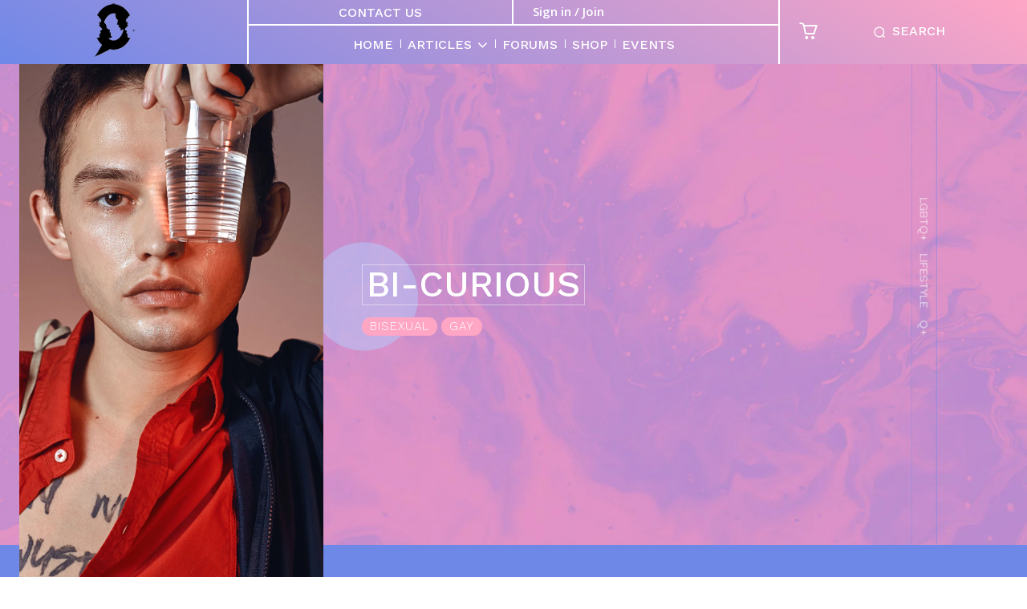

--- FILE ---
content_type: text/html; charset=UTF-8
request_url: https://www.qplus.me/category/lgbtq/bi-curious/
body_size: 86109
content:
<!doctype html >
<html lang="en-US">
<head>
    <meta charset="UTF-8" />
    <title>Bi-curious Archives - Q Plus My Identity</title>
    <meta name="viewport" content="width=device-width, initial-scale=1.0">
    <link rel="pingback" href="https://www.qplus.me/xmlrpc.php" />
    <meta name='robots' content='index, follow, max-image-preview:large, max-snippet:-1, max-video-preview:-1' />
<link rel="icon" type="image/png" href="https://www.qplus.me/wp-content/uploads/2025/07/logo-300x300.png"><script>window._wca = window._wca || [];</script>

	<!-- This site is optimized with the Yoast SEO plugin v26.7 - https://yoast.com/wordpress/plugins/seo/ -->
	<link rel="canonical" href="https://www.qplus.me/category/lgbtq/bi-curious/" />
	<link rel="next" href="https://www.qplus.me/category/lgbtq/bi-curious/page/2/" />
	<meta property="og:locale" content="en_US" />
	<meta property="og:type" content="article" />
	<meta property="og:title" content="Bi-curious Archives - Q Plus My Identity" />
	<meta property="og:url" content="https://www.qplus.me/category/lgbtq/bi-curious/" />
	<meta property="og:site_name" content="Q Plus My Identity" />
	<meta property="og:image" content="https://www.qplus.me/wp-content/uploads/2025/07/logo.png" />
	<meta property="og:image:width" content="500" />
	<meta property="og:image:height" content="500" />
	<meta property="og:image:type" content="image/png" />
	<meta name="twitter:card" content="summary_large_image" />
	<script type="application/ld+json" class="yoast-schema-graph">{"@context":"https://schema.org","@graph":[{"@type":"CollectionPage","@id":"https://www.qplus.me/category/lgbtq/bi-curious/","url":"https://www.qplus.me/category/lgbtq/bi-curious/","name":"Bi-curious Archives - Q Plus My Identity","isPartOf":{"@id":"https://www.qplus.me/#website"},"breadcrumb":{"@id":"https://www.qplus.me/category/lgbtq/bi-curious/#breadcrumb"},"inLanguage":"en-US"},{"@type":"BreadcrumbList","@id":"https://www.qplus.me/category/lgbtq/bi-curious/#breadcrumb","itemListElement":[{"@type":"ListItem","position":1,"name":"Home","item":"https://www.qplus.me/"},{"@type":"ListItem","position":2,"name":"LGBTQ+","item":"https://www.qplus.me/category/lgbtq/"},{"@type":"ListItem","position":3,"name":"Bi-curious"}]},{"@type":"WebSite","@id":"https://www.qplus.me/#website","url":"https://www.qplus.me/","name":"Q Plus My Identity","description":"Lifestyle portal","publisher":{"@id":"https://www.qplus.me/#organization"},"potentialAction":[{"@type":"SearchAction","target":{"@type":"EntryPoint","urlTemplate":"https://www.qplus.me/?s={search_term_string}"},"query-input":{"@type":"PropertyValueSpecification","valueRequired":true,"valueName":"search_term_string"}}],"inLanguage":"en-US"},{"@type":"Organization","@id":"https://www.qplus.me/#organization","name":"Q Plus My Identity","url":"https://www.qplus.me/","logo":{"@type":"ImageObject","inLanguage":"en-US","@id":"https://www.qplus.me/#/schema/logo/image/","url":"https://www.qplus.me/wp-content/uploads/2025/07/logo.png","contentUrl":"https://www.qplus.me/wp-content/uploads/2025/07/logo.png","width":500,"height":500,"caption":"Q Plus My Identity"},"image":{"@id":"https://www.qplus.me/#/schema/logo/image/"}}]}</script>
	<!-- / Yoast SEO plugin. -->


<link rel='dns-prefetch' href='//cdn.jsdelivr.net' />
<link rel='dns-prefetch' href='//stats.wp.com' />
<link rel='dns-prefetch' href='//www.googletagmanager.com' />
<link rel='dns-prefetch' href='//fonts.googleapis.com' />
<link rel="alternate" type="application/rss+xml" title="Q Plus My Identity &raquo; Feed" href="https://www.qplus.me/feed/" />
<link rel="alternate" type="application/rss+xml" title="Q Plus My Identity &raquo; Comments Feed" href="https://www.qplus.me/comments/feed/" />
<link rel="alternate" type="text/calendar" title="Q Plus My Identity &raquo; iCal Feed" href="https://www.qplus.me/events/?ical=1" />
<link rel="alternate" type="application/rss+xml" title="Q Plus My Identity &raquo; Bi-curious Category Feed" href="https://www.qplus.me/category/lgbtq/bi-curious/feed/" />
<style id='wp-img-auto-sizes-contain-inline-css' type='text/css'>
img:is([sizes=auto i],[sizes^="auto," i]){contain-intrinsic-size:3000px 1500px}
/*# sourceURL=wp-img-auto-sizes-contain-inline-css */
</style>
<style id='wp-emoji-styles-inline-css' type='text/css'>

	img.wp-smiley, img.emoji {
		display: inline !important;
		border: none !important;
		box-shadow: none !important;
		height: 1em !important;
		width: 1em !important;
		margin: 0 0.07em !important;
		vertical-align: -0.1em !important;
		background: none !important;
		padding: 0 !important;
	}
/*# sourceURL=wp-emoji-styles-inline-css */
</style>
<style id='classic-theme-styles-inline-css' type='text/css'>
/*! This file is auto-generated */
.wp-block-button__link{color:#fff;background-color:#32373c;border-radius:9999px;box-shadow:none;text-decoration:none;padding:calc(.667em + 2px) calc(1.333em + 2px);font-size:1.125em}.wp-block-file__button{background:#32373c;color:#fff;text-decoration:none}
/*# sourceURL=/wp-includes/css/classic-themes.min.css */
</style>
<link rel='stylesheet' id='bbp-default-css' href='https://www.qplus.me/wp-content/plugins/bbpress/templates/default/css/bbpress.min.css?ver=2.6.14' type='text/css' media='all' />
<link rel='stylesheet' id='contact-form-7-css' href='https://www.qplus.me/wp-content/plugins/contact-form-7/includes/css/styles.css?ver=6.1.4' type='text/css' media='all' />
<link rel='stylesheet' id='wpa-css-css' href='https://www.qplus.me/wp-content/plugins/honeypot/includes/css/wpa.css?ver=2.3.04' type='text/css' media='all' />
<link rel='stylesheet' id='hm_bbpui-css' href='https://www.qplus.me/wp-content/plugins/image-upload-for-bbpress/css/bbp-image-upload.css?ver=1.1.22' type='text/css' media='all' />
<link rel='stylesheet' id='select2-css-css' href='https://cdn.jsdelivr.net/npm/select2@4.1.0-rc.0/dist/css/select2.min.css?ver=6.9' type='text/css' media='all' />
<link rel='stylesheet' id='qplus-style-css' href='https://www.qplus.me/wp-content/plugins/qplus-registration/assets/css/style.css?ver=1756708099' type='text/css' media='all' />
<link rel='stylesheet' id='woocommerce-layout-css' href='https://www.qplus.me/wp-content/plugins/woocommerce/assets/css/woocommerce-layout.css?ver=10.4.3' type='text/css' media='all' />
<style id='woocommerce-layout-inline-css' type='text/css'>

	.infinite-scroll .woocommerce-pagination {
		display: none;
	}
/*# sourceURL=woocommerce-layout-inline-css */
</style>
<link rel='stylesheet' id='woocommerce-smallscreen-css' href='https://www.qplus.me/wp-content/plugins/woocommerce/assets/css/woocommerce-smallscreen.css?ver=10.4.3' type='text/css' media='only screen and (max-width: 768px)' />
<link rel='stylesheet' id='woocommerce-general-css' href='https://www.qplus.me/wp-content/plugins/woocommerce/assets/css/woocommerce.css?ver=10.4.3' type='text/css' media='all' />
<style id='woocommerce-inline-inline-css' type='text/css'>
.woocommerce form .form-row .required { visibility: visible; }
/*# sourceURL=woocommerce-inline-inline-css */
</style>
<link rel='stylesheet' id='td-plugin-newsletter-css' href='https://www.qplus.me/wp-content/plugins/td-newsletter/style.css?ver=12.7.1' type='text/css' media='all' />
<link rel='stylesheet' id='td-plugin-multi-purpose-css' href='https://www.qplus.me/wp-content/plugins/td-composer/td-multi-purpose/style.css?ver=492e3cf54bd42df3b24a3de8e2307cafx' type='text/css' media='all' />
<link rel='stylesheet' id='google-fonts-style-css' href='https://fonts.googleapis.com/css?family=Work+Sans%3A400%2C300%2C500%2C800%7CRighteous%3A400%2C300%2C500%2C800%7COpen+Sans%3A400%2C600%2C700%2C300%2C500%2C800%7CRoboto%3A400%2C600%2C700%2C300%2C500%2C800%7CRighteous%3A400%7CWork+Sans%3A500%2C300%2C400&#038;display=swap&#038;ver=12.7.1' type='text/css' media='all' />
<link rel='stylesheet' id='gdatt-attachments-css' href='https://www.qplus.me/wp-content/plugins/gd-bbpress-attachments/css/front.min.css?ver=4.9.3_b2830_free' type='text/css' media='all' />
<link rel='stylesheet' id='bbp-voting-css-css' href='https://www.qplus.me/wp-content/plugins/bbp-voting/css/bbp-voting.css?ver=1764827331' type='text/css' media='all' />
<link rel='stylesheet' id='td-theme-css' href='https://www.qplus.me/wp-content/themes/Newspaper/style.css?ver=12.7.1' type='text/css' media='all' />
<style id='td-theme-inline-css' type='text/css'>@media (max-width:767px){.td-header-desktop-wrap{display:none}}@media (min-width:767px){.td-header-mobile-wrap{display:none}}</style>
<link rel='stylesheet' id='td-theme-child-css' href='https://www.qplus.me/wp-content/themes/Newspaper-child/style.css?ver=12.7.1c' type='text/css' media='all' />
<link rel='stylesheet' id='open_iconic-css' href='https://www.qplus.me/wp-content/plugins/td-composer/assets/fonts/open-iconic/open-iconic.css?ver=492e3cf54bd42df3b24a3de8e2307cafx' type='text/css' media='all' />
<link rel='stylesheet' id='font_awesome-css' href='https://www.qplus.me/wp-content/plugins/td-composer/assets/fonts/font-awesome/font-awesome.css?ver=492e3cf54bd42df3b24a3de8e2307cafx' type='text/css' media='all' />
<link rel='stylesheet' id='td-theme-bbpress-css' href='https://www.qplus.me/wp-content/themes/Newspaper/style-bbpress.css?ver=9.0c' type='text/css' media='all' />
<link rel='stylesheet' id='td-legacy-framework-front-style-css' href='https://www.qplus.me/wp-content/plugins/td-composer/legacy/Newspaper/assets/css/td_legacy_main.css?ver=492e3cf54bd42df3b24a3de8e2307cafx' type='text/css' media='all' />
<link rel='stylesheet' id='td-theme-demo-style-css' href='https://www.qplus.me/wp-content/plugins/td-composer/legacy/Newspaper/includes/demos/beauty_pro/demo_style.css?ver=12.7.1' type='text/css' media='all' />
<link rel='stylesheet' id='tdb_style_cloud_templates_front-css' href='https://www.qplus.me/wp-content/plugins/td-cloud-library/assets/css/tdb_main.css?ver=d578089f160957352b9b4ca6d880fd8f' type='text/css' media='all' />
<link rel='stylesheet' id='td-woo-front-style-css' href='https://www.qplus.me/wp-content/plugins/td-woo/assets/css/td-woo-front.css?ver=2852a64b55307dfd7353b7b76ce6ba63' type='text/css' media='all' />
<script type="text/javascript" src="https://www.qplus.me/wp-includes/js/jquery/jquery.min.js?ver=3.7.1" id="jquery-core-js"></script>
<script type="text/javascript" src="https://www.qplus.me/wp-includes/js/jquery/jquery-migrate.min.js?ver=3.4.1" id="jquery-migrate-js"></script>
<script type="text/javascript" src="https://www.qplus.me/wp-content/plugins/woocommerce/assets/js/jquery-blockui/jquery.blockUI.min.js?ver=2.7.0-wc.10.4.3" id="wc-jquery-blockui-js" data-wp-strategy="defer"></script>
<script type="text/javascript" id="wc-add-to-cart-js-extra">
/* <![CDATA[ */
var wc_add_to_cart_params = {"ajax_url":"/wp-admin/admin-ajax.php","wc_ajax_url":"/?wc-ajax=%%endpoint%%","i18n_view_cart":"View cart","cart_url":"https://www.qplus.me/cart/","is_cart":"","cart_redirect_after_add":"no"};
//# sourceURL=wc-add-to-cart-js-extra
/* ]]> */
</script>
<script type="text/javascript" src="https://www.qplus.me/wp-content/plugins/woocommerce/assets/js/frontend/add-to-cart.min.js?ver=10.4.3" id="wc-add-to-cart-js" defer="defer" data-wp-strategy="defer"></script>
<script type="text/javascript" src="https://www.qplus.me/wp-content/plugins/woocommerce/assets/js/js-cookie/js.cookie.min.js?ver=2.1.4-wc.10.4.3" id="wc-js-cookie-js" data-wp-strategy="defer"></script>
<script type="text/javascript" src="https://stats.wp.com/s-202603.js" id="woocommerce-analytics-js" defer="defer" data-wp-strategy="defer"></script>
<script type="text/javascript" id="bbp-voting-js-js-extra">
/* <![CDATA[ */
var bbp_voting_ajax_object = {"ajax_url":"https://www.qplus.me/wp-admin/admin-ajax.php"};
//# sourceURL=bbp-voting-js-js-extra
/* ]]> */
</script>
<script type="text/javascript" src="https://www.qplus.me/wp-content/plugins/bbp-voting/js/bbp-voting.js?ver=1764827331" id="bbp-voting-js-js"></script>

<!-- Google tag (gtag.js) snippet added by Site Kit -->
<!-- Google Analytics snippet added by Site Kit -->
<script type="text/javascript" src="https://www.googletagmanager.com/gtag/js?id=GT-P36VMJL" id="google_gtagjs-js" async></script>
<script type="text/javascript" id="google_gtagjs-js-after">
/* <![CDATA[ */
window.dataLayer = window.dataLayer || [];function gtag(){dataLayer.push(arguments);}
gtag("set","linker",{"domains":["www.qplus.me"]});
gtag("js", new Date());
gtag("set", "developer_id.dZTNiMT", true);
gtag("config", "GT-P36VMJL");
 window._googlesitekit = window._googlesitekit || {}; window._googlesitekit.throttledEvents = []; window._googlesitekit.gtagEvent = (name, data) => { var key = JSON.stringify( { name, data } ); if ( !! window._googlesitekit.throttledEvents[ key ] ) { return; } window._googlesitekit.throttledEvents[ key ] = true; setTimeout( () => { delete window._googlesitekit.throttledEvents[ key ]; }, 5 ); gtag( "event", name, { ...data, event_source: "site-kit" } ); }; 
//# sourceURL=google_gtagjs-js-after
/* ]]> */
</script>
<link rel="https://api.w.org/" href="https://www.qplus.me/wp-json/" /><link rel="alternate" title="JSON" type="application/json" href="https://www.qplus.me/wp-json/wp/v2/categories/31" /><link rel="EditURI" type="application/rsd+xml" title="RSD" href="https://www.qplus.me/xmlrpc.php?rsd" />
<meta name="generator" content="WordPress 6.9" />
<meta name="generator" content="WooCommerce 10.4.3" />
<meta name="generator" content="Site Kit by Google 1.170.0" /><meta name="et-api-version" content="v1"><meta name="et-api-origin" content="https://www.qplus.me"><link rel="https://theeventscalendar.com/" href="https://www.qplus.me/wp-json/tribe/tickets/v1/" /><meta name="tec-api-version" content="v1"><meta name="tec-api-origin" content="https://www.qplus.me"><link rel="alternate" href="https://www.qplus.me/wp-json/tribe/events/v1/" />	<style>img#wpstats{display:none}</style>
		    <script>
        window.tdb_global_vars = {"wpRestUrl":"https:\/\/www.qplus.me\/wp-json\/","permalinkStructure":"\/%postname%\/"};
        window.tdb_p_autoload_vars = {"isAjax":false,"isAdminBarShowing":false};
    </script>
    
    <style id="tdb-global-colors">:root{--office-nexus-accent:#343090;--office-nexus-accent-lighter:#5f59f7;--office-nexus-text-primary:#111827;--office-nexus-text-secondary:#5C6B8D;--office-nexus-bg-white:#FFFFFF;--ofice-nexus-bg-site:#f6f8ff;--office-nexus-shadow:rgba(52,48,144,0.08);--office-nexus-border:#CFCFEA;--office-nexus-bg-section-light:#f0f2fb;--office-nexus-bg-section-dark:#111827;--office-nexus-text-white:#FFFFFF;--office-nexus-text-tertiary:#CFCFEA;--cs-bg-grey:#f8f5f4;--cs-text-grey:#A7AFB5;--cs-bg-grey2:#F9F9F9;--cs-light-blue:#569DFF;--cs-text-dark-grey:#787E84;--accent-color:#fff;--primary-color:#ffa6c5;--secondary-color:#6e88e8}</style>

    
	            <style id="tdb-global-fonts">
                
:root{--office-nexus-global:Outfit;--sans-serif:Lexend;--global-font-3:Work Sans;}
            </style>
            	<noscript><style>.woocommerce-product-gallery{ opacity: 1 !important; }</style></noscript>
	
<!-- JS generated by theme -->

<script type="text/javascript" id="td-generated-header-js">
    
    

	    var tdBlocksArray = []; //here we store all the items for the current page

	    // td_block class - each ajax block uses a object of this class for requests
	    function tdBlock() {
		    this.id = '';
		    this.block_type = 1; //block type id (1-234 etc)
		    this.atts = '';
		    this.td_column_number = '';
		    this.td_current_page = 1; //
		    this.post_count = 0; //from wp
		    this.found_posts = 0; //from wp
		    this.max_num_pages = 0; //from wp
		    this.td_filter_value = ''; //current live filter value
		    this.is_ajax_running = false;
		    this.td_user_action = ''; // load more or infinite loader (used by the animation)
		    this.header_color = '';
		    this.ajax_pagination_infinite_stop = ''; //show load more at page x
	    }

        // td_js_generator - mini detector
        ( function () {
            var htmlTag = document.getElementsByTagName("html")[0];

	        if ( navigator.userAgent.indexOf("MSIE 10.0") > -1 ) {
                htmlTag.className += ' ie10';
            }

            if ( !!navigator.userAgent.match(/Trident.*rv\:11\./) ) {
                htmlTag.className += ' ie11';
            }

	        if ( navigator.userAgent.indexOf("Edge") > -1 ) {
                htmlTag.className += ' ieEdge';
            }

            if ( /(iPad|iPhone|iPod)/g.test(navigator.userAgent) ) {
                htmlTag.className += ' td-md-is-ios';
            }

            var user_agent = navigator.userAgent.toLowerCase();
            if ( user_agent.indexOf("android") > -1 ) {
                htmlTag.className += ' td-md-is-android';
            }

            if ( -1 !== navigator.userAgent.indexOf('Mac OS X')  ) {
                htmlTag.className += ' td-md-is-os-x';
            }

            if ( /chrom(e|ium)/.test(navigator.userAgent.toLowerCase()) ) {
               htmlTag.className += ' td-md-is-chrome';
            }

            if ( -1 !== navigator.userAgent.indexOf('Firefox') ) {
                htmlTag.className += ' td-md-is-firefox';
            }

            if ( -1 !== navigator.userAgent.indexOf('Safari') && -1 === navigator.userAgent.indexOf('Chrome') ) {
                htmlTag.className += ' td-md-is-safari';
            }

            if( -1 !== navigator.userAgent.indexOf('IEMobile') ){
                htmlTag.className += ' td-md-is-iemobile';
            }

        })();

        var tdLocalCache = {};

        ( function () {
            "use strict";

            tdLocalCache = {
                data: {},
                remove: function (resource_id) {
                    delete tdLocalCache.data[resource_id];
                },
                exist: function (resource_id) {
                    return tdLocalCache.data.hasOwnProperty(resource_id) && tdLocalCache.data[resource_id] !== null;
                },
                get: function (resource_id) {
                    return tdLocalCache.data[resource_id];
                },
                set: function (resource_id, cachedData) {
                    tdLocalCache.remove(resource_id);
                    tdLocalCache.data[resource_id] = cachedData;
                }
            };
        })();

    
    
var td_viewport_interval_list=[{"limitBottom":767,"sidebarWidth":228},{"limitBottom":1018,"sidebarWidth":300},{"limitBottom":1140,"sidebarWidth":324}];
var tdc_is_installed="yes";
var tdc_domain_active=false;
var td_ajax_url="https:\/\/www.qplus.me\/wp-admin\/admin-ajax.php?td_theme_name=Newspaper&v=12.7.1";
var td_get_template_directory_uri="https:\/\/www.qplus.me\/wp-content\/plugins\/td-composer\/legacy\/common";
var tds_snap_menu="";
var tds_logo_on_sticky="";
var tds_header_style="";
var td_please_wait="Please wait...";
var td_email_user_pass_incorrect="User or password incorrect!";
var td_email_user_incorrect="Email or username incorrect!";
var td_email_incorrect="Email incorrect!";
var td_user_incorrect="Username incorrect!";
var td_email_user_empty="Email or username empty!";
var td_pass_empty="Pass empty!";
var td_pass_pattern_incorrect="Invalid Pass Pattern!";
var td_retype_pass_incorrect="Retyped Pass incorrect!";
var tds_more_articles_on_post_enable="";
var tds_more_articles_on_post_time_to_wait="";
var tds_more_articles_on_post_pages_distance_from_top=0;
var tds_captcha="";
var tds_theme_color_site_wide="#ffa6c5";
var tds_smart_sidebar="";
var tdThemeName="Newspaper";
var tdThemeNameWl="Newspaper";
var td_magnific_popup_translation_tPrev="Previous (Left arrow key)";
var td_magnific_popup_translation_tNext="Next (Right arrow key)";
var td_magnific_popup_translation_tCounter="%curr% of %total%";
var td_magnific_popup_translation_ajax_tError="The content from %url% could not be loaded.";
var td_magnific_popup_translation_image_tError="The image #%curr% could not be loaded.";
var tdBlockNonce="ddeab8a806";
var tdMobileMenu="enabled";
var tdMobileSearch="enabled";
var tdDateNamesI18n={"month_names":["January","February","March","April","May","June","July","August","September","October","November","December"],"month_names_short":["Jan","Feb","Mar","Apr","May","Jun","Jul","Aug","Sep","Oct","Nov","Dec"],"day_names":["Sunday","Monday","Tuesday","Wednesday","Thursday","Friday","Saturday"],"day_names_short":["Sun","Mon","Tue","Wed","Thu","Fri","Sat"]};
var tdb_modal_confirm="Save";
var tdb_modal_cancel="Cancel";
var tdb_modal_confirm_alt="Yes";
var tdb_modal_cancel_alt="No";
var td_deploy_mode="deploy";
var td_ad_background_click_link="";
var td_ad_background_click_target="";
</script>


<!-- Header style compiled by theme -->

<style>.td-menu-background,.td-search-background{background-image:url('https://www.qplus.me/wp-content/uploads/2025/07/1-19.jpg')}.td-mobile-content .td-mobile-main-menu>li>a{font-family:"Work Sans";font-size:20px;font-weight:500;text-transform:uppercase}.td-mobile-content .sub-menu a{font-family:"Work Sans";font-size:20px;font-weight:300}#td-mobile-nav,#td-mobile-nav .wpb_button,.td-search-wrap-mob{font-family:"Work Sans"}.td-page-title,.td-category-title-holder .td-page-title{font-family:Righteous;font-size:50px;font-weight:normal}body,p{font-family:"Work Sans";font-size:16px}#bbpress-forums .bbp-header .bbp-forums,#bbpress-forums .bbp-header .bbp-topics,#bbpress-forums .bbp-header{font-family:Righteous}#bbpress-forums .hentry .bbp-forum-title,#bbpress-forums .hentry .bbp-topic-permalink{font-family:Righteous}#bbpress-forums .bbp-forums-list li{font-family:Righteous}#bbpress-forums .bbp-forum-info .bbp-forum-content{font-family:"Work Sans"}#bbpress-forums div.bbp-forum-author a.bbp-author-name,#bbpress-forums div.bbp-topic-author a.bbp-author-name,#bbpress-forums div.bbp-reply-author a.bbp-author-name,#bbpress-forums div.bbp-search-author a.bbp-author-name,#bbpress-forums .bbp-forum-freshness .bbp-author-name,#bbpress-forums .bbp-topic-freshness a:last-child{font-family:"Work Sans"}#bbpress-forums .hentry .bbp-topic-content p,#bbpress-forums .hentry .bbp-reply-content p{font-family:"Work Sans"}#bbpress-forums div.bbp-template-notice p{font-family:"Work Sans"}#bbpress-forums .bbp-pagination-count,#bbpress-forums .page-numbers{font-family:"Work Sans"}#bbpress-forums .bbp-topic-started-by,#bbpress-forums .bbp-topic-started-by a,#bbpress-forums .bbp-topic-started-in,#bbpress-forums .bbp-topic-started-in a{font-family:"Work Sans"}.white-popup-block:before{background-image:url('https://www.qplus.me/wp-content/uploads/2025/07/1-19.jpg')}.white-popup-block,.white-popup-block .wpb_button{font-family:"Work Sans"}.td_cl .td-container{width:100%}@media (min-width:768px) and (max-width:1018px){.td_cl{padding:0 14px}}@media (max-width:767px){.td_cl .td-container{padding:0}}@media (min-width:1019px) and (max-width:1140px){.td_cl.stretch_row_content_no_space{padding-left:20px;padding-right:20px}}@media (min-width:1141px){.td_cl.stretch_row_content_no_space{padding-left:24px;padding-right:24px}}:root{--td_theme_color:#ffa6c5;--td_slider_text:rgba(255,166,197,0.7);--td_mobile_menu_color:rgba(34,34,34,0.01);--td_mobile_gradient_one_mob:rgba(49,59,69,0.01);--td_mobile_gradient_two_mob:rgba(51,147,184,0.01);--td_mobile_button_background_mob:#e7ceff;--td_mobile_button_color_mob:#ffffff;--td_login_button_background:#d8a1ff;--td_login_button_color:#ffffff;--td_login_hover_background:#5c52ff;--td_login_hover_color:#ffffff;--td_login_gradient_one:rgba(0,69,130,0.01);--td_login_gradient_two:rgba(38,134,146,0.01)}</style>

<link rel="icon" href="https://www.qplus.me/wp-content/uploads/2025/07/logo-100x100.png" sizes="32x32" />
<link rel="icon" href="https://www.qplus.me/wp-content/uploads/2025/07/logo-300x300.png" sizes="192x192" />
<link rel="apple-touch-icon" href="https://www.qplus.me/wp-content/uploads/2025/07/logo-300x300.png" />
<meta name="msapplication-TileImage" content="https://www.qplus.me/wp-content/uploads/2025/07/logo-300x300.png" />

<!-- Button style compiled by theme -->

<style>.tdm-btn-style1{background-color:#ffa6c5}.tdm-btn-style2:before{border-color:#ffa6c5}.tdm-btn-style2{color:#ffa6c5}.tdm-btn-style3{-webkit-box-shadow:0 2px 16px #ffa6c5;-moz-box-shadow:0 2px 16px #ffa6c5;box-shadow:0 2px 16px #ffa6c5}.tdm-btn-style3:hover{-webkit-box-shadow:0 4px 26px #ffa6c5;-moz-box-shadow:0 4px 26px #ffa6c5;box-shadow:0 4px 26px #ffa6c5}</style>

	<style id="tdw-css-placeholder"></style><style id='global-styles-inline-css' type='text/css'>
:root{--wp--preset--aspect-ratio--square: 1;--wp--preset--aspect-ratio--4-3: 4/3;--wp--preset--aspect-ratio--3-4: 3/4;--wp--preset--aspect-ratio--3-2: 3/2;--wp--preset--aspect-ratio--2-3: 2/3;--wp--preset--aspect-ratio--16-9: 16/9;--wp--preset--aspect-ratio--9-16: 9/16;--wp--preset--color--black: #000000;--wp--preset--color--cyan-bluish-gray: #abb8c3;--wp--preset--color--white: #ffffff;--wp--preset--color--pale-pink: #f78da7;--wp--preset--color--vivid-red: #cf2e2e;--wp--preset--color--luminous-vivid-orange: #ff6900;--wp--preset--color--luminous-vivid-amber: #fcb900;--wp--preset--color--light-green-cyan: #7bdcb5;--wp--preset--color--vivid-green-cyan: #00d084;--wp--preset--color--pale-cyan-blue: #8ed1fc;--wp--preset--color--vivid-cyan-blue: #0693e3;--wp--preset--color--vivid-purple: #9b51e0;--wp--preset--gradient--vivid-cyan-blue-to-vivid-purple: linear-gradient(135deg,rgb(6,147,227) 0%,rgb(155,81,224) 100%);--wp--preset--gradient--light-green-cyan-to-vivid-green-cyan: linear-gradient(135deg,rgb(122,220,180) 0%,rgb(0,208,130) 100%);--wp--preset--gradient--luminous-vivid-amber-to-luminous-vivid-orange: linear-gradient(135deg,rgb(252,185,0) 0%,rgb(255,105,0) 100%);--wp--preset--gradient--luminous-vivid-orange-to-vivid-red: linear-gradient(135deg,rgb(255,105,0) 0%,rgb(207,46,46) 100%);--wp--preset--gradient--very-light-gray-to-cyan-bluish-gray: linear-gradient(135deg,rgb(238,238,238) 0%,rgb(169,184,195) 100%);--wp--preset--gradient--cool-to-warm-spectrum: linear-gradient(135deg,rgb(74,234,220) 0%,rgb(151,120,209) 20%,rgb(207,42,186) 40%,rgb(238,44,130) 60%,rgb(251,105,98) 80%,rgb(254,248,76) 100%);--wp--preset--gradient--blush-light-purple: linear-gradient(135deg,rgb(255,206,236) 0%,rgb(152,150,240) 100%);--wp--preset--gradient--blush-bordeaux: linear-gradient(135deg,rgb(254,205,165) 0%,rgb(254,45,45) 50%,rgb(107,0,62) 100%);--wp--preset--gradient--luminous-dusk: linear-gradient(135deg,rgb(255,203,112) 0%,rgb(199,81,192) 50%,rgb(65,88,208) 100%);--wp--preset--gradient--pale-ocean: linear-gradient(135deg,rgb(255,245,203) 0%,rgb(182,227,212) 50%,rgb(51,167,181) 100%);--wp--preset--gradient--electric-grass: linear-gradient(135deg,rgb(202,248,128) 0%,rgb(113,206,126) 100%);--wp--preset--gradient--midnight: linear-gradient(135deg,rgb(2,3,129) 0%,rgb(40,116,252) 100%);--wp--preset--font-size--small: 11px;--wp--preset--font-size--medium: 20px;--wp--preset--font-size--large: 32px;--wp--preset--font-size--x-large: 42px;--wp--preset--font-size--regular: 15px;--wp--preset--font-size--larger: 50px;--wp--preset--spacing--20: 0.44rem;--wp--preset--spacing--30: 0.67rem;--wp--preset--spacing--40: 1rem;--wp--preset--spacing--50: 1.5rem;--wp--preset--spacing--60: 2.25rem;--wp--preset--spacing--70: 3.38rem;--wp--preset--spacing--80: 5.06rem;--wp--preset--shadow--natural: 6px 6px 9px rgba(0, 0, 0, 0.2);--wp--preset--shadow--deep: 12px 12px 50px rgba(0, 0, 0, 0.4);--wp--preset--shadow--sharp: 6px 6px 0px rgba(0, 0, 0, 0.2);--wp--preset--shadow--outlined: 6px 6px 0px -3px rgb(255, 255, 255), 6px 6px rgb(0, 0, 0);--wp--preset--shadow--crisp: 6px 6px 0px rgb(0, 0, 0);}:where(.is-layout-flex){gap: 0.5em;}:where(.is-layout-grid){gap: 0.5em;}body .is-layout-flex{display: flex;}.is-layout-flex{flex-wrap: wrap;align-items: center;}.is-layout-flex > :is(*, div){margin: 0;}body .is-layout-grid{display: grid;}.is-layout-grid > :is(*, div){margin: 0;}:where(.wp-block-columns.is-layout-flex){gap: 2em;}:where(.wp-block-columns.is-layout-grid){gap: 2em;}:where(.wp-block-post-template.is-layout-flex){gap: 1.25em;}:where(.wp-block-post-template.is-layout-grid){gap: 1.25em;}.has-black-color{color: var(--wp--preset--color--black) !important;}.has-cyan-bluish-gray-color{color: var(--wp--preset--color--cyan-bluish-gray) !important;}.has-white-color{color: var(--wp--preset--color--white) !important;}.has-pale-pink-color{color: var(--wp--preset--color--pale-pink) !important;}.has-vivid-red-color{color: var(--wp--preset--color--vivid-red) !important;}.has-luminous-vivid-orange-color{color: var(--wp--preset--color--luminous-vivid-orange) !important;}.has-luminous-vivid-amber-color{color: var(--wp--preset--color--luminous-vivid-amber) !important;}.has-light-green-cyan-color{color: var(--wp--preset--color--light-green-cyan) !important;}.has-vivid-green-cyan-color{color: var(--wp--preset--color--vivid-green-cyan) !important;}.has-pale-cyan-blue-color{color: var(--wp--preset--color--pale-cyan-blue) !important;}.has-vivid-cyan-blue-color{color: var(--wp--preset--color--vivid-cyan-blue) !important;}.has-vivid-purple-color{color: var(--wp--preset--color--vivid-purple) !important;}.has-black-background-color{background-color: var(--wp--preset--color--black) !important;}.has-cyan-bluish-gray-background-color{background-color: var(--wp--preset--color--cyan-bluish-gray) !important;}.has-white-background-color{background-color: var(--wp--preset--color--white) !important;}.has-pale-pink-background-color{background-color: var(--wp--preset--color--pale-pink) !important;}.has-vivid-red-background-color{background-color: var(--wp--preset--color--vivid-red) !important;}.has-luminous-vivid-orange-background-color{background-color: var(--wp--preset--color--luminous-vivid-orange) !important;}.has-luminous-vivid-amber-background-color{background-color: var(--wp--preset--color--luminous-vivid-amber) !important;}.has-light-green-cyan-background-color{background-color: var(--wp--preset--color--light-green-cyan) !important;}.has-vivid-green-cyan-background-color{background-color: var(--wp--preset--color--vivid-green-cyan) !important;}.has-pale-cyan-blue-background-color{background-color: var(--wp--preset--color--pale-cyan-blue) !important;}.has-vivid-cyan-blue-background-color{background-color: var(--wp--preset--color--vivid-cyan-blue) !important;}.has-vivid-purple-background-color{background-color: var(--wp--preset--color--vivid-purple) !important;}.has-black-border-color{border-color: var(--wp--preset--color--black) !important;}.has-cyan-bluish-gray-border-color{border-color: var(--wp--preset--color--cyan-bluish-gray) !important;}.has-white-border-color{border-color: var(--wp--preset--color--white) !important;}.has-pale-pink-border-color{border-color: var(--wp--preset--color--pale-pink) !important;}.has-vivid-red-border-color{border-color: var(--wp--preset--color--vivid-red) !important;}.has-luminous-vivid-orange-border-color{border-color: var(--wp--preset--color--luminous-vivid-orange) !important;}.has-luminous-vivid-amber-border-color{border-color: var(--wp--preset--color--luminous-vivid-amber) !important;}.has-light-green-cyan-border-color{border-color: var(--wp--preset--color--light-green-cyan) !important;}.has-vivid-green-cyan-border-color{border-color: var(--wp--preset--color--vivid-green-cyan) !important;}.has-pale-cyan-blue-border-color{border-color: var(--wp--preset--color--pale-cyan-blue) !important;}.has-vivid-cyan-blue-border-color{border-color: var(--wp--preset--color--vivid-cyan-blue) !important;}.has-vivid-purple-border-color{border-color: var(--wp--preset--color--vivid-purple) !important;}.has-vivid-cyan-blue-to-vivid-purple-gradient-background{background: var(--wp--preset--gradient--vivid-cyan-blue-to-vivid-purple) !important;}.has-light-green-cyan-to-vivid-green-cyan-gradient-background{background: var(--wp--preset--gradient--light-green-cyan-to-vivid-green-cyan) !important;}.has-luminous-vivid-amber-to-luminous-vivid-orange-gradient-background{background: var(--wp--preset--gradient--luminous-vivid-amber-to-luminous-vivid-orange) !important;}.has-luminous-vivid-orange-to-vivid-red-gradient-background{background: var(--wp--preset--gradient--luminous-vivid-orange-to-vivid-red) !important;}.has-very-light-gray-to-cyan-bluish-gray-gradient-background{background: var(--wp--preset--gradient--very-light-gray-to-cyan-bluish-gray) !important;}.has-cool-to-warm-spectrum-gradient-background{background: var(--wp--preset--gradient--cool-to-warm-spectrum) !important;}.has-blush-light-purple-gradient-background{background: var(--wp--preset--gradient--blush-light-purple) !important;}.has-blush-bordeaux-gradient-background{background: var(--wp--preset--gradient--blush-bordeaux) !important;}.has-luminous-dusk-gradient-background{background: var(--wp--preset--gradient--luminous-dusk) !important;}.has-pale-ocean-gradient-background{background: var(--wp--preset--gradient--pale-ocean) !important;}.has-electric-grass-gradient-background{background: var(--wp--preset--gradient--electric-grass) !important;}.has-midnight-gradient-background{background: var(--wp--preset--gradient--midnight) !important;}.has-small-font-size{font-size: var(--wp--preset--font-size--small) !important;}.has-medium-font-size{font-size: var(--wp--preset--font-size--medium) !important;}.has-large-font-size{font-size: var(--wp--preset--font-size--large) !important;}.has-x-large-font-size{font-size: var(--wp--preset--font-size--x-large) !important;}
/*# sourceURL=global-styles-inline-css */
</style>
<link rel='stylesheet' id='wc-blocks-style-css' href='https://www.qplus.me/wp-content/plugins/woocommerce/assets/client/blocks/wc-blocks.css?ver=wc-10.4.3' type='text/css' media='all' />
</head>

<body class="archive category category-bi-curious category-31 wp-theme-Newspaper wp-child-theme-Newspaper-child theme-Newspaper bbp-voting-active woocommerce-no-js tribe-no-js tec-no-tickets-on-recurring tec-no-rsvp-on-recurring td-woo-variation-switches global-block-template-1 td-beauty-pro tdb-template  tdc-header-template  tdc-footer-template td-full-layout tribe-theme-Newspaper" itemscope="itemscope" itemtype="https://schema.org/WebPage">

    <div class="td-scroll-up" data-style="style1"><i class="td-icon-menu-up"></i></div>
    <div class="td-menu-background" style="visibility:hidden"></div>
<div id="td-mobile-nav" style="visibility:hidden">
    <div class="td-mobile-container">
        <!-- mobile menu top section -->
        <div class="td-menu-socials-wrap">
            <!-- socials -->
            <div class="td-menu-socials">
                            </div>
            <!-- close button -->
            <div class="td-mobile-close">
                <span><i class="td-icon-close-mobile"></i></span>
            </div>
        </div>

        <!-- login section -->
                    <div class="td-menu-login-section">
                
    <div class="td-guest-wrap">
        <div class="td-menu-login"><a id="login-link-mob">Sign in</a> <span></span><a href="/registration/">Join</a></div>
    </div>
            </div>
        
        <!-- menu section -->
        <div class="td-mobile-content">
            <div class="menu-main-menu-container"><ul id="menu-main-menu-2" class="td-mobile-main-menu"><li class="menu-item menu-item-type-post_type menu-item-object-page menu-item-home menu-item-first menu-item-30451"><a href="https://www.qplus.me/">Home</a></li>
<li class="menu-item menu-item-type-custom menu-item-object-custom current-menu-ancestor menu-item-has-children menu-item-30456"><a href="#">Articles<i class="td-icon-menu-right td-element-after"></i></a>
<ul class="sub-menu">
	<li class="menu-item menu-item-type-taxonomy menu-item-object-category current-category-ancestor current-menu-ancestor current-menu-parent current-category-parent menu-item-has-children menu-item-30459"><a href="https://www.qplus.me/category/lgbtq/">LGBTQ+<i class="td-icon-menu-right td-element-after"></i></a>
	<ul class="sub-menu">
		<li class="menu-item menu-item-type-taxonomy menu-item-object-category current-menu-item menu-item-30462"><a href="https://www.qplus.me/category/lgbtq/bi-curious/">Bi-curious</a></li>
		<li class="menu-item menu-item-type-taxonomy menu-item-object-category menu-item-30463"><a href="https://www.qplus.me/category/lgbtq/bisexual/">Bisexual</a></li>
		<li class="menu-item menu-item-type-taxonomy menu-item-object-category menu-item-30464"><a href="https://www.qplus.me/category/lgbtq/gay/">Gay</a></li>
		<li class="menu-item menu-item-type-taxonomy menu-item-object-category menu-item-30465"><a href="https://www.qplus.me/category/lgbtq/lesbian/">Lesbian</a></li>
		<li class="menu-item menu-item-type-taxonomy menu-item-object-category menu-item-30466"><a href="https://www.qplus.me/category/lgbtq/q/">Q+</a></li>
		<li class="menu-item menu-item-type-taxonomy menu-item-object-category menu-item-30467"><a href="https://www.qplus.me/category/lgbtq/straight/">Straight</a></li>
		<li class="menu-item menu-item-type-taxonomy menu-item-object-category menu-item-30468"><a href="https://www.qplus.me/category/lgbtq/transgender/">Transgender</a></li>
	</ul>
</li>
	<li class="menu-item menu-item-type-taxonomy menu-item-object-category menu-item-has-children menu-item-30460"><a href="https://www.qplus.me/category/lifestyle/">Lifestyle<i class="td-icon-menu-right td-element-after"></i></a>
	<ul class="sub-menu">
		<li class="menu-item menu-item-type-taxonomy menu-item-object-category menu-item-30469"><a href="https://www.qplus.me/category/lifestyle/art-culture/">Art &amp; Culture</a></li>
		<li class="menu-item menu-item-type-taxonomy menu-item-object-category menu-item-30470"><a href="https://www.qplus.me/category/lifestyle/atom-1/">Atom</a></li>
		<li class="menu-item menu-item-type-taxonomy menu-item-object-category menu-item-30471"><a href="https://www.qplus.me/category/lifestyle/entertainment/">Entertainment</a></li>
		<li class="menu-item menu-item-type-taxonomy menu-item-object-category menu-item-30472"><a href="https://www.qplus.me/category/lifestyle/fashion/">Fashion</a></li>
		<li class="menu-item menu-item-type-taxonomy menu-item-object-category menu-item-30473"><a href="https://www.qplus.me/category/lifestyle/food/">Food</a></li>
		<li class="menu-item menu-item-type-taxonomy menu-item-object-category menu-item-30474"><a href="https://www.qplus.me/category/lifestyle/health-fitness/">Health &amp; Fitness</a></li>
		<li class="menu-item menu-item-type-taxonomy menu-item-object-category menu-item-30475"><a href="https://www.qplus.me/category/lifestyle/sports/">Sports</a></li>
		<li class="menu-item menu-item-type-taxonomy menu-item-object-category menu-item-30476"><a href="https://www.qplus.me/category/lifestyle/travel/">Travel</a></li>
		<li class="menu-item menu-item-type-taxonomy menu-item-object-category menu-item-30477"><a href="https://www.qplus.me/category/lifestyle/trends/">Trends</a></li>
	</ul>
</li>
	<li class="menu-item menu-item-type-taxonomy menu-item-object-category menu-item-30461"><a href="https://www.qplus.me/category/mythology/">Mythology</a></li>
	<li class="menu-item menu-item-type-taxonomy menu-item-object-category menu-item-30458"><a href="https://www.qplus.me/category/impact/">Impact</a></li>
	<li class="menu-item menu-item-type-taxonomy menu-item-object-category menu-item-30457"><a href="https://www.qplus.me/category/gallery/">Gallery</a></li>
</ul>
</li>
<li class="menu-item menu-item-type-custom menu-item-object-custom menu-item-33988"><a href="/forums/">Forums</a></li>
<li class="menu-item menu-item-type-post_type menu-item-object-page menu-item-30452"><a href="https://www.qplus.me/shop/">Shop</a></li>
<li class="menu-item menu-item-type-custom menu-item-object-custom menu-item-33995"><a href="/events/">Events</a></li>
</ul></div>        </div>
    </div>

    <!-- register/login section -->
            <div id="login-form-mobile" class="td-register-section">
            
            <div id="td-login-mob" class="td-login-animation td-login-hide-mob">
            	<!-- close button -->
	            <div class="td-login-close">
	                <span class="td-back-button"><i class="td-icon-read-down"></i></span>
	                <div class="td-login-title">Sign in</div>
	                <!-- close button -->
		            <div class="td-mobile-close">
		                <span><i class="td-icon-close-mobile"></i></span>
		            </div>
	            </div>
	            
                <div class="td-login-panel-title"><span>Welcome!</span>Log into your account</div>
                <div class="td_display_err"></div>
                <div class="td-login-tabs">
                  <button class="td-login-tab active" data-tab="normal-login">Normal Login</button>
                  <button class="td-login-tab" data-tab="otp-login">Login with OTP</button>
                </div> 
                <div class="td-login-forms">
                    <div id="normal-login" class="td-login-form-section active">

                        <form class="td-login-form-wrap" action="#" method="post">
        	                <div class="td-login-inputs"><input class="td-login-input" autocomplete="username" type="text" name="login_email" id="login_email-mob" value="" required><label for="login_email-mob">your username</label></div>
        	                <div class="td-login-inputs"><input class="td-login-input" autocomplete="current-password" type="password" name="login_pass" id="login_pass-mob" value="" required><label for="login_pass-mob">your password</label></div>
        	                <input type="button" name="login_button" id="login_button-mob" class="td-login-button" value="LOG IN">
        	                
                        </form>
                        
                    </div>
                    
                    <div id="otp-login" class="td-login-form-section">
                            <form id="otpLoginForm" class="td-login-form-wrap" action="#" method="post">
        <div class="td-login-inputs">
            <input class="td-login-input" type="text" name="otp_user" id="otp_user" value="" required>
            <label for="otp_user">Your WhatsApp number</label>
        </div>
        <input type="button" name="otp_send_button" id="otp_send_button1"
               class="wpb_button btn td-login-button"
               value="Send OTP">
    </form>
    <div class="td_otp_loader">
        <div style="display:flex"><div class="spinner"></div>
        <span style="margin-left:10px">Please wait...</span></div>
    </div>
    <script>
    jQuery(document).ready(function($){
        // tab switching (unchanged)
        $('.td-login-tab').click(function(){
            var tab = $(this).data('tab');
            $('.td-login-tab').removeClass('active');
            $(this).addClass('active');
            $('.td-login-form-section').removeClass('active');
            $('#' + tab).addClass('active');
        });
        
        // Delegated binding OTP form submit
        $(document).off('click', '#otp_send_button1').on('click', '#otp_send_button1', function(e){
            e.preventDefault();
            var otp_user = $('#otp_user').val();
            var $btn = $(this);
            var $errBox = $('.td_display_err');
            var $loader = $('.td_otp_loader');
            
    
            $errBox.hide().text('');
            
            if(!otp_user) {
                $errBox.text("Please enter  WhatsApp number").fadeIn();
                return;
            }
    
            // Disable button + show loader
            $btn.prop('disabled', true);
            $loader.fadeIn();
    
            $.ajax({
                url: 'https://www.qplus.me/wp-admin/admin-ajax.php',
                method: 'POST',
                data: {
                    action: 'qplus_send_otp_request',
                    otp_user: otp_user
                },
                success: function(response) {
                    if(response.success) {
                        window.location.href = response.data.redirect_url;
                    } else {
                        $errBox.text(response.data.message).fadeIn();
                    }
                },
                error: function() {
                    $errBox.text("Something went wrong. Please try again.").fadeIn();
                },
                complete: function() {
                    // Always re-enable button + hide loader
                    $btn.prop('disabled', false);
                    $loader.fadeOut();
                }
            });
        });
    });
    </script>
    
                    </div>
                </div>
				
                <div class="td-login-info-text">
                <a href="#" id="forgot-pass-link-mob">Forgot your password?</a>
                </div>
                <div class="td-login-register-link">
                <a href="/registration/">Create an account</a>
                </div>
                
                <div class="td-login-info-text"><a class="privacy-policy-link" href="https://www.qplus.me/privacy-policy/">Privacy Policy</a></div>

                
            </div>

            
            
            
            <div id="td-register-mob" class="td-login-animation td-login-hide-mob">
            	<!-- close button -->
	            <div class="td-register-close">
	                <span class="td-back-button"><i class="td-icon-read-down"></i></span>
	                <div class="td-login-title">Sign up</div>
	                <!-- close button -->
		            <div class="td-mobile-close">
		                <span><i class="td-icon-close-mobile"></i></span>
		            </div>
	            </div>
            	<div class="td-login-panel-title"><span>Welcome!</span>Register for an account</div>
                <form class="td-login-form-wrap" action="#" method="post">
	                <div class="td_display_err"></div>
	                <div class="td-login-inputs"><input class="td-login-input" type="email" name="register_email" id="register_email-mob" value="" required><label for="register_email-mob">your email</label></div>
	                <div class="td-login-inputs"><input class="td-login-input" type="text" name="register_user" id="register_user-mob" value="" required><label for="register_user-mob">your username</label></div>
	                <input type="button" name="register_button" id="register_button-mob" class="td-login-button" value="REGISTER">
	                
					
	                <div class="td-login-info-text">A password will be e-mailed to you.</div>
	                <div class="td-login-info-text"><a class="privacy-policy-link" href="https://www.qplus.me/privacy-policy/">Privacy Policy</a></div>
                </form>
            </div>
            
            <div id="td-forgot-pass-mob" class="td-login-animation td-login-hide-mob">
                <!-- close button -->
	            <div class="td-forgot-pass-close">
	                <a href="#" aria-label="Back" class="td-back-button"><i class="td-icon-read-down"></i></a>
	                <div class="td-login-title">Password recovery</div>
	            </div>
	            <div class="td-login-form-wrap">
	                <div class="td-login-panel-title">Recover your password</div>
	                <div class="td_display_err"></div>
	                <div class="td-login-inputs"><input class="td-login-input" type="text" name="forgot_email" id="forgot_email-mob" value="" required><label for="forgot_email-mob">your email</label></div>
	                <input type="button" name="forgot_button" id="forgot_button-mob" class="td-login-button" value="Send My Pass">
                </div>
            </div>
        </div>
    </div><div class="td-search-background" style="visibility:hidden"></div>
<div class="td-search-wrap-mob" style="visibility:hidden">
	<div class="td-drop-down-search">
		<form method="get" class="td-search-form" action="https://www.qplus.me/">
			<!-- close button -->
			<div class="td-search-close">
				<span><i class="td-icon-close-mobile"></i></span>
			</div>
			<div role="search" class="td-search-input">
				<span>Search</span>
				<input id="td-header-search-mob" type="text" value="" name="s" autocomplete="off" />
			</div>
		</form>
		<div id="td-aj-search-mob" class="td-ajax-search-flex"></div>
	</div>
</div>
    <div id="td-outer-wrap" class="td-theme-wrap">

                    <div class="td-header-template-wrap" style="position: relative">
                                <div class="td-header-mobile-wrap ">
                    <div id="tdi_1" class="tdc-zone"><div class="tdc_zone tdi_2  wpb_row td-pb-row"  >
<style scoped>.tdi_2{min-height:0}.td-header-mobile-wrap{position:absolute;width:100%}.td-header-desktop-wrap{top:auto;bottom:auto}</style><div id="tdi_3" class="tdc-row stretch_row_content td-stretch-content"><div class="vc_row tdi_4  wpb_row td-pb-row tdc-element-style tdc-row-content-vert-center" >
<style scoped>.tdi_4,.tdi_4 .tdc-columns{min-height:0}.tdi_4,.tdi_4 .tdc-columns{display:block}.tdi_4 .tdc-columns{width:100%}.tdi_4:before,.tdi_4:after{display:table}@media (min-width:767px){.tdi_4.tdc-row-content-vert-center,.tdi_4.tdc-row-content-vert-center .tdc-columns{display:flex;align-items:center;flex:1}.tdi_4.tdc-row-content-vert-bottom,.tdi_4.tdc-row-content-vert-bottom .tdc-columns{display:flex;align-items:flex-end;flex:1}.tdi_4.tdc-row-content-vert-center .td_block_wrap{vertical-align:middle}.tdi_4.tdc-row-content-vert-bottom .td_block_wrap{vertical-align:bottom}}.tdi_4{position:relative}.tdi_4 .td_block_wrap{text-align:left}@media (max-width:767px){.tdi_4{padding-top:10px!important;position:relative}}</style>
<div class="tdi_3_rand_style td-element-style" ><div class="td-element-style-before"><style>.tdi_3_rand_style>.td-element-style-before{content:''!important;width:100%!important;height:100%!important;position:absolute!important;top:0!important;left:0!important;display:block!important;z-index:0!important;border-color:#ffffff!important;border-style:solid!important;border-width:0px 0px 2px 0px!important}@media (max-width:767px){.tdi_3_rand_style>.td-element-style-before{content:''!important;width:100%!important;height:100%!important;position:absolute!important;top:0!important;left:0!important;display:block!important;z-index:0!important;border-width:0px 0px 0px 0px!important}}</style></div></div><div class="vc_column tdi_6  wpb_column vc_column_container tdc-column td-pb-span12">
<style scoped>.tdi_6{vertical-align:baseline}.tdi_6>.wpb_wrapper,.tdi_6>.wpb_wrapper>.tdc-elements{display:block}.tdi_6>.wpb_wrapper>.tdc-elements{width:100%}.tdi_6>.wpb_wrapper>.vc_row_inner{width:auto}.tdi_6>.wpb_wrapper{width:auto;height:auto}.tdi_6{border-color:#ffffff!important;border-style:solid!important;border-width:0!important}</style><div class="wpb_wrapper" ><div class="td_block_wrap tdb_mobile_search tdi_7 td-pb-border-top td_block_template_1 tdb-header-align"  data-td-block-uid="tdi_7" >
<style>@media (max-width:767px){.tdi_7{margin-top:-4px!important}}</style>
<style>.tdb-header-align{vertical-align:middle}.tdb_mobile_search{margin-bottom:0;clear:none}.tdb_mobile_search a{display:inline-block!important;position:relative;text-align:center;color:var(--td_theme_color,#4db2ec)}.tdb_mobile_search a>span{display:flex;align-items:center;justify-content:center}.tdb_mobile_search svg{height:auto}.tdb_mobile_search svg,.tdb_mobile_search svg *{fill:var(--td_theme_color,#4db2ec)}#tdc-live-iframe .tdb_mobile_search a{pointer-events:none}.td-search-opened{overflow:hidden}.td-search-opened #td-outer-wrap{position:static}.td-search-opened .td-search-wrap-mob{position:fixed;height:calc(100% + 1px)}.td-search-opened .td-drop-down-search{height:calc(100% + 1px);overflow-y:scroll;overflow-x:hidden}.tdi_7{display:inline-block;float:right;clear:none}.tdi_7 .tdb-header-search-button-mob i{font-size:22px;width:55px;height:55px;line-height:55px}.tdi_7 .tdb-header-search-button-mob svg{width:22px}.tdi_7 .tdb-header-search-button-mob .tdb-mobile-search-icon-svg{width:55px;height:55px;display:flex;justify-content:center}.tdi_7 .tdb-header-search-button-mob{color:#ffffff}.tdi_7 .tdb-header-search-button-mob svg,.tdi_7 .tdb-header-search-button-mob svg *{fill:#ffffff}.tdi_7 .tdb-header-search-button-mob:hover{color:#6e88e8}@media (max-width:767px){.tdi_7 .tdb-header-search-button-mob i{font-size:20px;width:40px;height:40px;line-height:40px}.tdi_7 .tdb-header-search-button-mob svg{width:20px}.tdi_7 .tdb-header-search-button-mob .tdb-mobile-search-icon-svg{width:40px;height:40px;display:flex;justify-content:center}}</style><div class="tdb-block-inner td-fix-index"><span class="tdb-header-search-button-mob dropdown-toggle" data-toggle="dropdown"><span class="tdb-mobile-search-icon tdb-mobile-search-icon-svg" ><svg version="1.1" xmlns="http://www.w3.org/2000/svg" width="1024" height="1024" viewBox="0 0 1024 1024"><path d="M980.152 934.368l-189.747-189.747c60.293-73.196 90.624-163 90.552-252.58 0.061-101.755-38.953-203.848-116.603-281.498-77.629-77.66-179.722-116.664-281.436-116.603-101.765-0.061-203.848 38.943-281.477 116.603-77.65 77.629-116.664 179.743-116.634 281.467-0.031 101.755 38.973 203.848 116.623 281.436 77.64 77.64 179.722 116.654 281.477 116.593 89.58 0.061 179.395-30.249 252.58-90.501l189.737 189.757 54.927-54.927zM256.358 718.519c-62.669-62.659-93.839-144.394-93.86-226.509 0.020-82.094 31.191-163.85 93.86-226.54 62.679-62.638 144.425-93.809 226.55-93.839 82.084 0.031 163.85 31.201 226.509 93.839 62.638 62.659 93.809 144.445 93.829 226.57-0.020 82.094-31.181 163.84-93.829 226.478-62.669 62.628-144.404 93.798-226.499 93.829-82.125-0.020-163.881-31.191-226.56-93.829zM668.201 490.044l42.568-0.748c-1.004-57.754-24.023-114.719-67.369-158.095l0.307 0.297-0.307-0.307c-43.172-43.244-101.028-67.215-162.13-67.164v42.557c50.002 0.051 96.635 19.364 132.045 54.712l-0.307-0.297 0.307 0.287c35.42 35.482 54.057 81.766 54.886 128.758z"></path></svg></span></span></div></div> <!-- ./block --><div class="td_block_wrap tdb_mobile_menu tdi_8 td-pb-border-top td_block_template_1 tdb-header-align"  data-td-block-uid="tdi_8" >
<style>@media (max-width:767px){.tdi_8{margin-top:-8px!important}}</style>
<style>.tdb_mobile_menu{margin-bottom:0;clear:none}.tdb_mobile_menu a{display:inline-block!important;position:relative;text-align:center;color:var(--td_theme_color,#4db2ec)}.tdb_mobile_menu a>span{display:flex;align-items:center;justify-content:center}.tdb_mobile_menu svg{height:auto}.tdb_mobile_menu svg,.tdb_mobile_menu svg *{fill:var(--td_theme_color,#4db2ec)}#tdc-live-iframe .tdb_mobile_menu a{pointer-events:none}.td-menu-mob-open-menu{overflow:hidden}.td-menu-mob-open-menu #td-outer-wrap{position:static}.tdi_8{display:inline-block;float:right;clear:none}.tdi_8 .tdb-mobile-menu-button i{font-size:27px;width:54px;height:54px;line-height:54px}.tdi_8 .tdb-mobile-menu-button{color:#ffffff}.tdi_8 .tdb-mobile-menu-button svg,.tdi_8 .tdb-mobile-menu-button svg *{fill:#ffffff}.tdi_8 .tdb-mobile-menu-button:hover{color:#6e88e8}.tdi_8 .tdb-mobile-menu-button:hover svg,.tdi_8 .tdb-mobile-menu-button:hover svg *{fill:#6e88e8}@media (max-width:767px){.tdi_8 .tdb-mobile-menu-button i{font-size:20px;width:40px;height:40px;line-height:40px}}</style><div class="tdb-block-inner td-fix-index"><span class="tdb-mobile-menu-button"><i class="tdb-mobile-menu-icon tdc-font-oi tdc-font-oi-align-right"></i></span></div></div> <!-- ./block --><div class="td_block_wrap tdb_header_logo tdi_9 td-pb-border-top td_block_template_1 tdb-header-align"  data-td-block-uid="tdi_9" >
<style>.tdi_9{margin-top:-5px!important}</style>
<style>.tdb_header_logo{margin-bottom:0;clear:none}.tdb_header_logo .tdb-logo-a,.tdb_header_logo h1{display:flex;pointer-events:auto;align-items:flex-start}.tdb_header_logo h1{margin:0;line-height:0}.tdb_header_logo .tdb-logo-img-wrap img{display:block}.tdb_header_logo .tdb-logo-svg-wrap+.tdb-logo-img-wrap{display:none}.tdb_header_logo .tdb-logo-svg-wrap svg{width:50px;display:block;transition:fill .3s ease}.tdb_header_logo .tdb-logo-text-wrap{display:flex}.tdb_header_logo .tdb-logo-text-title,.tdb_header_logo .tdb-logo-text-tagline{-webkit-transition:all 0.2s ease;transition:all 0.2s ease}.tdb_header_logo .tdb-logo-text-title{background-size:cover;background-position:center center;font-size:75px;font-family:serif;line-height:1.1;color:#222;white-space:nowrap}.tdb_header_logo .tdb-logo-text-tagline{margin-top:2px;font-size:12px;font-family:serif;letter-spacing:1.8px;line-height:1;color:#767676}.tdb_header_logo .tdb-logo-icon{position:relative;font-size:46px;color:#000}.tdb_header_logo .tdb-logo-icon-svg{line-height:0}.tdb_header_logo .tdb-logo-icon-svg svg{width:46px;height:auto}.tdb_header_logo .tdb-logo-icon-svg svg,.tdb_header_logo .tdb-logo-icon-svg svg *{fill:#000}.tdi_9{display:inline-block}.tdi_9 .tdb-logo-a,.tdi_9 h1{flex-direction:row;align-items:center;justify-content:center}.tdi_9 .tdb-logo-svg-wrap{display:block}.tdi_9 .tdb-logo-svg-wrap+.tdb-logo-img-wrap{display:none}.tdi_9 .tdb-logo-img-wrap{display:block}.tdi_9 .tdb-logo-text-tagline{margin-top:2px;margin-left:0;display:block}.tdi_9 .tdb-logo-text-title{display:block;color:#ffffff;font-family:Righteous!important;font-size:45px!important;}.tdi_9 .tdb-logo-text-wrap{flex-direction:column;align-items:flex-start}.tdi_9 .tdb-logo-icon-svg svg{width:45px}.tdi_9 .tdb-logo-icon{top:0px;color:#ffffff}.tdi_9 .tdb-logo-icon-svg svg,.tdi_9 .tdb-logo-icon-svg svg *{fill:#ffffff}.tdi_9 .tdb-logo-a:hover .tdb-logo-icon{color:#ffffff;background:none;-webkit-text-fill-color:initial}.tdi_9 .tdb-logo-a:hover .tdb-logo-icon-svg svg,.tdi_9 .tdb-logo-a:hover .tdb-logo-icon-svg svg *{fill:#ffffff}@media (max-width:767px){.tdb_header_logo .tdb-logo-text-title{font-size:36px}}@media (max-width:767px){.tdb_header_logo .tdb-logo-text-tagline{font-size:11px}}@media (min-width:1019px) and (max-width:1140px){.tdi_9 .tdb-logo-icon-svg svg{width:40px}.tdi_9 .tdb-logo-icon{margin-right:5px}.tdi_9 .tdb-logo-icon:last-child{margin-right:0}.tdi_9 .tdb-logo-text-title{font-size:40px!important;}}@media (min-width:768px) and (max-width:1018px){.tdi_9 .tdb-logo-icon-svg svg{width:30px}.tdi_9 .tdb-logo-icon{margin-right:3px}.tdi_9 .tdb-logo-icon:last-child{margin-right:0}.tdi_9 .tdb-logo-text-title{font-size:30px!important;}}@media (max-width:767px){.tdi_9 .tdb-logo-img{max-width:40px}.tdi_9 .tdb-logo-text-tagline{margin-top:5px;margin-left:0}.tdi_9 .tdb-logo-icon{margin-right:5px;display:none}.tdi_9 .tdb-logo-icon:last-child{margin-right:0}.tdi_9 .tdb-logo-text-title{font-size:35px!important;}}</style><div class="tdb-block-inner td-fix-index"><a class="tdb-logo-a" href="https://www.qplus.me/" title="Q Plus"><span class="tdb-logo-img-wrap"><img class="tdb-logo-img td-retina-data" data-retina="https://www.qplus.me/wp-content/uploads/2025/07/header-logo.png" src="https://www.qplus.me/wp-content/uploads/2025/07/header-logo.png" alt="Q Plus"  title="Q Plus"  width="57" height="70" /></span></a></div></div> <!-- ./block --></div></div></div></div></div></div>                </div>
                
                <div class="td-header-desktop-wrap ">
                    <!-- LOGIN MODAL -->

                <div id="login-form" class="white-popup-block mfp-hide mfp-with-anim td-login-modal-wrap">
                    <div class="td-login-wrap">
                        <a href="#" aria-label="Back" class="td-back-button"><i class="td-icon-modal-back"></i></a>
                        <div id="td-login-div" class="td-login-form-div td-display-block">
                            <div class="td-login-panel-title">Sign in</div>
                            <div class="td-login-panel-descr">Welcome! Log into your account</div>
                            <div class="td_display_err"></div>
                            
                            <div class="td-login-tabs">
                              <button class="td-login-tab active" data-tab="normal-login">Normal Login</button>
                              <button class="td-login-tab" data-tab="otp-login">Login with OTP</button>
                            </div>        
                            <div class="td-login-forms">
                                <div id="normal-login" class="td-login-form-section active">
                                    <form id="loginForm" action="#" method="post">
                                        <div class="td-login-inputs"><input class="td-login-input" autocomplete="username" type="text" name="login_email" id="login_email" value="" required><label for="login_email">your username</label></div>
                                        <div class="td-login-inputs"><input class="td-login-input" autocomplete="current-password" type="password" name="login_pass" id="login_pass" value="" required><label for="login_pass">your password</label></div>
                                        <input type="button"  name="login_button" id="login_button" class="wpb_button btn td-login-button" value="Login">
                                        
                                    </form>
                                </div>
                                
                                <div id="otp-login" class="td-login-form-section">
                                        <form id="otpLoginForm" class="td-login-form-wrap" action="#" method="post">
        <div class="td-login-inputs">
            <input class="td-login-input" type="text" name="otp_user" id="otp_user" value="" required>
            <label for="otp_user">Your WhatsApp number</label>
        </div>
        <input type="button" name="otp_send_button" id="otp_send_button1"
               class="wpb_button btn td-login-button"
               value="Send OTP">
    </form>
    <div class="td_otp_loader">
        <div style="display:flex"><div class="spinner"></div>
        <span style="margin-left:10px">Please wait...</span></div>
    </div>
    <script>
    jQuery(document).ready(function($){
        // tab switching (unchanged)
        $('.td-login-tab').click(function(){
            var tab = $(this).data('tab');
            $('.td-login-tab').removeClass('active');
            $(this).addClass('active');
            $('.td-login-form-section').removeClass('active');
            $('#' + tab).addClass('active');
        });
        
        // Delegated binding OTP form submit
        $(document).off('click', '#otp_send_button1').on('click', '#otp_send_button1', function(e){
            e.preventDefault();
            var otp_user = $('#otp_user').val();
            var $btn = $(this);
            var $errBox = $('.td_display_err');
            var $loader = $('.td_otp_loader');
            
    
            $errBox.hide().text('');
            
            if(!otp_user) {
                $errBox.text("Please enter  WhatsApp number").fadeIn();
                return;
            }
    
            // Disable button + show loader
            $btn.prop('disabled', true);
            $loader.fadeIn();
    
            $.ajax({
                url: 'https://www.qplus.me/wp-admin/admin-ajax.php',
                method: 'POST',
                data: {
                    action: 'qplus_send_otp_request',
                    otp_user: otp_user
                },
                success: function(response) {
                    if(response.success) {
                        window.location.href = response.data.redirect_url;
                    } else {
                        $errBox.text(response.data.message).fadeIn();
                    }
                },
                error: function() {
                    $errBox.text("Something went wrong. Please try again.").fadeIn();
                },
                complete: function() {
                    // Always re-enable button + hide loader
                    $btn.prop('disabled', false);
                    $loader.fadeOut();
                }
            });
        });
    });
    </script>
    
                                </div>
                                
                            </div>

                            

                            <div class="td-login-info-text"><a href="#" id="forgot-pass-link">Forgot your password? Get help</a></div>
                            
                            <a class="register-link" href="/registration/">Create an account</a>
                            <div class="td-login-info-text"><a class="privacy-policy-link" href="https://www.qplus.me/privacy-policy/">Privacy Policy</a></div>
                        </div>

                        
                <div id="td-register-div" class="td-login-form-div td-display-none td-login-modal-wrap">
                    <div class="td-login-panel-title">Create an account</div>
                    <div class="td-login-panel-descr">Welcome! Register for an account</div>
                    <div class="td_display_err"></div>
                    <form id="registerForm" action="#" method="post">
                        <div class="td-login-inputs"><input class="td-login-input" type="email" name="register_email" id="register_email" value="" required><label for="register_email">your email</label></div>
                        <div class="td-login-inputs"><input class="td-login-input" type="text" name="register_user" id="register_user" value="" required><label for="register_user">your username</label></div>
                        <input type="button" name="register_button" id="register_button" class="wpb_button btn td-login-button" value="Register">
                        
                    </form>      

                    
                    
                    <div class="td-login-info-text">A password will be e-mailed to you.</div>
                    
                    <div class="td-login-info-text"><a class="privacy-policy-link" href="https://www.qplus.me/privacy-policy/">Privacy Policy</a></div>
                </div>

                         <div id="td-forgot-pass-div" class="td-login-form-div td-display-none">
                            <div class="td-login-panel-title">Password recovery</div>
                            <div class="td-login-panel-descr">Recover your password</div>
                            <div class="td_display_err"></div>
                            <form id="forgotpassForm" action="#" method="post">
                                <div class="td-login-inputs"><input class="td-login-input" type="text" name="forgot_email" id="forgot_email" value="" required><label for="forgot_email">your email</label></div>
                                <input type="button" name="forgot_button" id="forgot_button" class="wpb_button btn td-login-button" value="Send My Password">
                            </form>
                            <div class="td-login-info-text">A password will be e-mailed to you.</div>
                        </div>
                        
                        
                    </div>
                </div>
                <div id="tdi_10" class="tdc-zone"><div class="tdc_zone tdi_11 d-inner-header wpb_row td-pb-row"  >
<style scoped>.tdi_11{min-height:0}.td-header-desktop-wrap{position:absolute;top:auto;bottom:auto}</style><div id="tdi_12" class="tdc-row stretch_row_content td-stretch-content"><div class="vc_row tdi_13  wpb_row td-pb-row tdc-element-style tdc-row-content-vert-center" >
<style scoped>.tdi_13,.tdi_13 .tdc-columns{min-height:0}.tdi_13,.tdi_13 .tdc-columns{display:block}.tdi_13 .tdc-columns{width:100%}.tdi_13:before,.tdi_13:after{display:table}@media (min-width:767px){.tdi_13.tdc-row-content-vert-center,.tdi_13.tdc-row-content-vert-center .tdc-columns{display:flex;align-items:center;flex:1}.tdi_13.tdc-row-content-vert-bottom,.tdi_13.tdc-row-content-vert-bottom .tdc-columns{display:flex;align-items:flex-end;flex:1}.tdi_13.tdc-row-content-vert-center .td_block_wrap{vertical-align:middle}.tdi_13.tdc-row-content-vert-bottom .td_block_wrap{vertical-align:bottom}}.tdi_13{position:relative}.tdi_13 .td_block_wrap{text-align:left}</style>
<div class="tdi_12_rand_style td-element-style" ><div class="td-element-style-before"><style>.tdi_12_rand_style>.td-element-style-before{content:''!important;width:100%!important;height:100%!important;position:absolute!important;top:0!important;left:0!important;display:block!important;z-index:0!important;border-color:#ffffff!important;border-style:solid!important;border-width:0px 0px 2px 0px!important}</style></div><style>.tdi_12_rand_style::after{content:''!important;width:100%!important;height:100%!important;position:absolute!important;top:0!important;left:0!important;z-index:0!important;display:block!important;background:linear-gradient(30deg,#6e88e8,#ffa6c5)!important}</style></div><div class="vc_column tdi_15  wpb_column vc_column_container tdc-column td-pb-span3">
<style scoped>.tdi_15{vertical-align:baseline}.tdi_15>.wpb_wrapper,.tdi_15>.wpb_wrapper>.tdc-elements{display:block}.tdi_15>.wpb_wrapper>.tdc-elements{width:100%}.tdi_15>.wpb_wrapper>.vc_row_inner{width:auto}.tdi_15>.wpb_wrapper{width:auto;height:auto}.tdi_15{border-color:#ffffff!important;border-style:solid!important;border-width:0!important}</style><div class="wpb_wrapper" ><div class="td_block_wrap tdb_header_logo tdi_16 td-pb-border-top td_block_template_1 tdb-header-align"  data-td-block-uid="tdi_16" >
<style>.tdi_16{margin-top:-5px!important}@media (min-width:1019px) and (max-width:1140px){.tdi_16{padding-left:10px!important}}</style>
<style>.tdi_16 .tdb-logo-a,.tdi_16 h1{flex-direction:row;align-items:center;justify-content:center}.tdi_16 .tdb-logo-svg-wrap{display:block}.tdi_16 .tdb-logo-svg-wrap+.tdb-logo-img-wrap{display:none}.tdi_16 .tdb-logo-img-wrap{display:block}.tdi_16 .tdb-logo-text-tagline{margin-top:2px;margin-left:0;display:block}.tdi_16 .tdb-logo-text-title{display:block;color:#ffffff;font-family:Righteous!important;font-size:45px!important;}.tdi_16 .tdb-logo-text-wrap{flex-direction:column;align-items:flex-start}.tdi_16 .tdb-logo-icon-svg svg{width:45px}.tdi_16 .tdb-logo-icon{top:0px;display:none;color:#ffffff}.tdi_16 .tdb-logo-icon-svg svg,.tdi_16 .tdb-logo-icon-svg svg *{fill:#ffffff}.tdi_16 .tdb-logo-a:hover .tdb-logo-icon{color:#ffffff;background:none;-webkit-text-fill-color:initial}.tdi_16 .tdb-logo-a:hover .tdb-logo-icon-svg svg,.tdi_16 .tdb-logo-a:hover .tdb-logo-icon-svg svg *{fill:#ffffff}@media (min-width:1019px) and (max-width:1140px){.tdi_16 .tdb-logo-icon-svg svg{width:40px}.tdi_16 .tdb-logo-icon{margin-right:5px}.tdi_16 .tdb-logo-icon:last-child{margin-right:0}.tdi_16 .tdb-logo-text-title{font-size:40px!important;}}@media (min-width:768px) and (max-width:1018px){.tdi_16 .tdb-logo-icon-svg svg{width:30px}.tdi_16 .tdb-logo-icon{margin-right:3px}.tdi_16 .tdb-logo-icon:last-child{margin-right:0}.tdi_16 .tdb-logo-text-title{font-size:30px!important;}}</style><div class="tdb-block-inner td-fix-index"><a class="tdb-logo-a" href="https://www.qplus.me/" title="Q Plus"><span class="tdb-logo-img-wrap"><img class="tdb-logo-img td-retina-data" data-retina="https://www.qplus.me/wp-content/uploads/2025/07/header-logo.png" src="https://www.qplus.me/wp-content/uploads/2025/07/header-logo.png" alt="Q Plus"  title="Q Plus"  width="57" height="70" /></span></a></div></div> <!-- ./block --></div></div><div class="vc_column tdi_18  wpb_column vc_column_container tdc-column td-pb-span6">
<style scoped>.tdi_18{vertical-align:baseline}.tdi_18>.wpb_wrapper,.tdi_18>.wpb_wrapper>.tdc-elements{display:block}.tdi_18>.wpb_wrapper>.tdc-elements{width:100%}.tdi_18>.wpb_wrapper>.vc_row_inner{width:auto}.tdi_18>.wpb_wrapper{width:auto;height:auto}.tdi_18{border-color:#ffffff!important;border-style:solid!important;border-width:0px 2px 0px 2px!important}@media (min-width:1019px) and (max-width:1140px){.tdi_18{width:80%!important}}</style><div class="wpb_wrapper" ><div class="vc_row_inner tdi_20  vc_row vc_inner wpb_row td-pb-row" >
<style scoped>.tdi_20{position:relative!important;top:0;transform:none;-webkit-transform:none}.tdi_20,.tdi_20 .tdc-inner-columns{display:block}.tdi_20 .tdc-inner-columns{width:100%}.tdi_20{border-color:#ffffff!important;border-style:solid!important;border-width:0px 0px 2px 0px!important}.tdi_20 .td_block_wrap{text-align:left}</style><div class="vc_column_inner tdi_22  wpb_column vc_column_container tdc-inner-column td-pb-span6">
<style scoped>.tdi_22{vertical-align:baseline}.tdi_22 .vc_column-inner>.wpb_wrapper,.tdi_22 .vc_column-inner>.wpb_wrapper .tdc-elements{display:block}.tdi_22 .vc_column-inner>.wpb_wrapper .tdc-elements{width:100%}.tdi_22{padding-top:2px!important;border-color:#ffffff!important;border-style:solid!important;border-width:0px 2px 0px 0px!important}</style><div class="vc_column-inner"><div class="wpb_wrapper" ><div class="tdm_block td_block_wrap tdm_block_inline_text tdi_23 td-pb-border-top td_block_template_1"  data-td-block-uid="tdi_23" >
<style>.tdm_block.tdm_block_inline_text{margin-bottom:0;vertical-align:top}.tdm_block.tdm_block_inline_text .tdm-descr{margin-bottom:0;-webkit-transform:translateZ(0);transform:translateZ(0)}.tdc-row-content-vert-center .tdm-inline-text-yes{vertical-align:middle}.tdc-row-content-vert-bottom .tdm-inline-text-yes{vertical-align:bottom}.tdi_23{text-align:center!important;margin-right:auto;margin-left:auto}.tdi_23 .tdm-descr{color:#ffffff;font-family:Work Sans!important;font-size:16px!important;font-weight:500!important;text-transform:uppercase!important}.tdi_23 .tdm-descr a{color:#ffffff}@media (min-width:768px) and (max-width:1018px){.tdi_23 .tdm-descr{font-size:12px!important}}</style><p class="tdm-descr"><a href="contact-us/">Contact Us</a></p></div></div></div></div><div class="vc_column_inner tdi_25  wpb_column vc_column_container tdc-inner-column td-pb-span6">
<style scoped>.tdi_25{vertical-align:baseline}.tdi_25 .vc_column-inner>.wpb_wrapper,.tdi_25 .vc_column-inner>.wpb_wrapper .tdc-elements{display:block}.tdi_25 .vc_column-inner>.wpb_wrapper .tdc-elements{width:100%}.tdi_25{padding-top:2px!important}</style><div class="vc_column-inner"><div class="wpb_wrapper" >

<script>

var tdb_login_sing_in_shortcode="on";

</script>

<div class="td_block_wrap tdb_header_user tdi_26 td-pb-border-top td_block_template_1 tdb-header-align"  data-td-block-uid="tdi_26" >
<style>.tdb_header_user{margin-bottom:0;clear:none}.tdb_header_user .tdb-block-inner{display:flex;align-items:center}.tdb_header_user .tdb-head-usr-item{font-family:var(--td_default_google_font_1,'Open Sans','Open Sans Regular',sans-serif);font-size:11px;line-height:1;color:#000}.tdb_header_user .tdb-head-usr-item:hover{color:var(--td_theme_color,#4db2ec)}.tdb_header_user .tdb-head-usr-avatar{position:relative;width:20px;height:0;padding-bottom:20px;margin-right:6px;background-size:cover;background-position:center center}.tdb_header_user .tdb-head-usr-name{margin-right:16px;font-weight:700}.tdb_header_user .tdb-head-usr-log{display:flex;align-items:center}.tdb_header_user .tdb-head-usr-log i{font-size:10px}.tdb_header_user .tdb-head-usr-log-icon{position:relative}.tdb_header_user .tdb-head-usr-log-icon-svg{line-height:0}.tdb_header_user .tdb-head-usr-log-icon-svg svg{width:10px;height:auto}.tdi_26{display:inline-block}.tdi_26 .tdb-head-usr-avatar{border-radius:20px}.tdi_26 .tdb-head-usr-log i{font-size:15px;color:#ffffff}.tdi_26 .tdb-head-usr-log-icon-svg svg{width:15px}.tdi_26 .tdb-head-usr-log .tdb-head-usr-log-icon{margin-right:2px;top:0px}.tdi_26 .tdb-head-usr-name{color:#ffffff;font-size:15px!important}.tdi_26 .tdb-head-usr-log{color:#ffffff;font-size:15px!important;font-weight:600!important}.tdi_26 .tdb-head-usr-log-icon-svg svg,.tdi_26 .tdb-head-usr-log-icon-svg svg *{fill:#ffffff;fill:#ffffff}</style><div class="tdb-block-inner td-fix-index"><a class="td-login-modal-js tdb-head-usr-item tdb-head-usr-log" href="#login-form" data-effect="mpf-td-login-effect"><span class="tdb-head-usr-log-txt">Sign in / Join</span></a></div></div> <!-- ./block --></div></div></div></div><div class="td_block_wrap tdb_header_menu tdi_27 tds_menu_active1 tds_menu_sub_active1 tdb-mm-align-screen td-pb-border-top td_block_template_1 tdb-header-align"  data-td-block-uid="tdi_27"  style=" z-index: 999;">
<style>@media (min-width:768px) and (max-width:1018px){.tdi_27{padding-top:10px!important;padding-bottom:10px!important}}</style>
<style>.tdb_header_menu{margin-bottom:0;z-index:999;clear:none}.tdb_header_menu .tdb-main-sub-icon-fake,.tdb_header_menu .tdb-sub-icon-fake{display:none}.rtl .tdb_header_menu .tdb-menu{display:flex}.tdb_header_menu .tdb-menu{display:inline-block;vertical-align:middle;margin:0}.tdb_header_menu .tdb-menu .tdb-mega-menu-inactive,.tdb_header_menu .tdb-menu .tdb-menu-item-inactive{pointer-events:none}.tdb_header_menu .tdb-menu .tdb-mega-menu-inactive>ul,.tdb_header_menu .tdb-menu .tdb-menu-item-inactive>ul{visibility:hidden;opacity:0}.tdb_header_menu .tdb-menu .sub-menu{font-size:14px;position:absolute;top:-999em;background-color:#fff;z-index:99}.tdb_header_menu .tdb-menu .sub-menu>li{list-style-type:none;margin:0;font-family:var(--td_default_google_font_1,'Open Sans','Open Sans Regular',sans-serif)}.tdb_header_menu .tdb-menu>li{float:left;list-style-type:none;margin:0}.tdb_header_menu .tdb-menu>li>a{position:relative;display:inline-block;padding:0 14px;font-weight:700;font-size:14px;line-height:48px;vertical-align:middle;text-transform:uppercase;-webkit-backface-visibility:hidden;color:#000;font-family:var(--td_default_google_font_1,'Open Sans','Open Sans Regular',sans-serif)}.tdb_header_menu .tdb-menu>li>a:after{content:'';position:absolute;bottom:0;left:0;right:0;margin:0 auto;width:0;height:3px;background-color:var(--td_theme_color,#4db2ec);-webkit-transform:translate3d(0,0,0);transform:translate3d(0,0,0);-webkit-transition:width 0.2s ease;transition:width 0.2s ease}.tdb_header_menu .tdb-menu>li>a>.tdb-menu-item-text{display:inline-block}.tdb_header_menu .tdb-menu>li>a .tdb-menu-item-text,.tdb_header_menu .tdb-menu>li>a span{vertical-align:middle;float:left}.tdb_header_menu .tdb-menu>li>a .tdb-sub-menu-icon{margin:0 0 0 7px}.tdb_header_menu .tdb-menu>li>a .tdb-sub-menu-icon-svg{float:none;line-height:0}.tdb_header_menu .tdb-menu>li>a .tdb-sub-menu-icon-svg svg{width:14px;height:auto}.tdb_header_menu .tdb-menu>li>a .tdb-sub-menu-icon-svg svg,.tdb_header_menu .tdb-menu>li>a .tdb-sub-menu-icon-svg svg *{fill:#000}.tdb_header_menu .tdb-menu>li.current-menu-item>a:after,.tdb_header_menu .tdb-menu>li.current-menu-ancestor>a:after,.tdb_header_menu .tdb-menu>li.current-category-ancestor>a:after,.tdb_header_menu .tdb-menu>li.current-page-ancestor>a:after,.tdb_header_menu .tdb-menu>li:hover>a:after,.tdb_header_menu .tdb-menu>li.tdb-hover>a:after{width:100%}.tdb_header_menu .tdb-menu>li:hover>ul,.tdb_header_menu .tdb-menu>li.tdb-hover>ul{top:auto;display:block!important}.tdb_header_menu .tdb-menu>li.td-normal-menu>ul.sub-menu{top:auto;left:0;z-index:99}.tdb_header_menu .tdb-menu>li .tdb-menu-sep{position:relative;vertical-align:middle;font-size:14px}.tdb_header_menu .tdb-menu>li .tdb-menu-sep-svg{line-height:0}.tdb_header_menu .tdb-menu>li .tdb-menu-sep-svg svg{width:14px;height:auto}.tdb_header_menu .tdb-menu>li:last-child .tdb-menu-sep{display:none}.tdb_header_menu .tdb-menu-item-text{word-wrap:break-word}.tdb_header_menu .tdb-menu-item-text,.tdb_header_menu .tdb-sub-menu-icon,.tdb_header_menu .tdb-menu-more-subicon{vertical-align:middle}.tdb_header_menu .tdb-sub-menu-icon,.tdb_header_menu .tdb-menu-more-subicon{position:relative;top:0;padding-left:0}.tdb_header_menu .tdb-normal-menu{position:relative}.tdb_header_menu .tdb-normal-menu ul{left:0;padding:15px 0;text-align:left}.tdb_header_menu .tdb-normal-menu ul ul{margin-top:-15px}.tdb_header_menu .tdb-normal-menu ul .tdb-menu-item{position:relative;list-style-type:none}.tdb_header_menu .tdb-normal-menu ul .tdb-menu-item>a{position:relative;display:block;padding:7px 30px;font-size:12px;line-height:20px;color:#111}.tdb_header_menu .tdb-normal-menu ul .tdb-menu-item>a .tdb-sub-menu-icon,.tdb_header_menu .td-pulldown-filter-list .tdb-menu-item>a .tdb-sub-menu-icon{position:absolute;top:50%;-webkit-transform:translateY(-50%);transform:translateY(-50%);right:0;padding-right:inherit;font-size:7px;line-height:20px}.tdb_header_menu .tdb-normal-menu ul .tdb-menu-item>a .tdb-sub-menu-icon-svg,.tdb_header_menu .td-pulldown-filter-list .tdb-menu-item>a .tdb-sub-menu-icon-svg{line-height:0}.tdb_header_menu .tdb-normal-menu ul .tdb-menu-item>a .tdb-sub-menu-icon-svg svg,.tdb_header_menu .td-pulldown-filter-list .tdb-menu-item>a .tdb-sub-menu-icon-svg svg{width:7px;height:auto}.tdb_header_menu .tdb-normal-menu ul .tdb-menu-item>a .tdb-sub-menu-icon-svg svg,.tdb_header_menu .tdb-normal-menu ul .tdb-menu-item>a .tdb-sub-menu-icon-svg svg *,.tdb_header_menu .td-pulldown-filter-list .tdb-menu-item>a .tdb-sub-menu-icon svg,.tdb_header_menu .td-pulldown-filter-list .tdb-menu-item>a .tdb-sub-menu-icon svg *{fill:#000}.tdb_header_menu .tdb-normal-menu ul .tdb-menu-item:hover>ul,.tdb_header_menu .tdb-normal-menu ul .tdb-menu-item.tdb-hover>ul{top:0;display:block!important}.tdb_header_menu .tdb-normal-menu ul .tdb-menu-item.current-menu-item>a,.tdb_header_menu .tdb-normal-menu ul .tdb-menu-item.current-menu-ancestor>a,.tdb_header_menu .tdb-normal-menu ul .tdb-menu-item.current-category-ancestor>a,.tdb_header_menu .tdb-normal-menu ul .tdb-menu-item.current-page-ancestor>a,.tdb_header_menu .tdb-normal-menu ul .tdb-menu-item.tdb-hover>a,.tdb_header_menu .tdb-normal-menu ul .tdb-menu-item:hover>a{color:var(--td_theme_color,#4db2ec)}.tdb_header_menu .tdb-normal-menu>ul{left:-15px}.tdb_header_menu.tdb-menu-sub-inline .tdb-normal-menu ul,.tdb_header_menu.tdb-menu-sub-inline .td-pulldown-filter-list{width:100%!important}.tdb_header_menu.tdb-menu-sub-inline .tdb-normal-menu ul li,.tdb_header_menu.tdb-menu-sub-inline .td-pulldown-filter-list li{display:inline-block;width:auto!important}.tdb_header_menu.tdb-menu-sub-inline .tdb-normal-menu,.tdb_header_menu.tdb-menu-sub-inline .tdb-normal-menu .tdb-menu-item{position:static}.tdb_header_menu.tdb-menu-sub-inline .tdb-normal-menu ul ul{margin-top:0!important}.tdb_header_menu.tdb-menu-sub-inline .tdb-normal-menu>ul{left:0!important}.tdb_header_menu.tdb-menu-sub-inline .tdb-normal-menu .tdb-menu-item>a .tdb-sub-menu-icon{float:none;line-height:1}.tdb_header_menu.tdb-menu-sub-inline .tdb-normal-menu .tdb-menu-item:hover>ul,.tdb_header_menu.tdb-menu-sub-inline .tdb-normal-menu .tdb-menu-item.tdb-hover>ul{top:100%}.tdb_header_menu.tdb-menu-sub-inline .tdb-menu-items-dropdown{position:static}.tdb_header_menu.tdb-menu-sub-inline .td-pulldown-filter-list{left:0!important}.tdb-menu .tdb-mega-menu .sub-menu{-webkit-transition:opacity 0.3s ease;transition:opacity 0.3s ease;width:1114px!important}.tdb-menu .tdb-mega-menu .sub-menu,.tdb-menu .tdb-mega-menu .sub-menu>li{position:absolute;left:50%;-webkit-transform:translateX(-50%);transform:translateX(-50%)}.tdb-menu .tdb-mega-menu .sub-menu>li{top:0;width:100%;max-width:1114px!important;height:auto;background-color:#fff;border:1px solid #eaeaea;overflow:hidden}.tdc-dragged .tdb-block-menu ul{visibility:hidden!important;opacity:0!important;-webkit-transition:all 0.3s ease;transition:all 0.3s ease}.tdb-mm-align-screen .tdb-menu .tdb-mega-menu .sub-menu{-webkit-transform:translateX(0);transform:translateX(0)}.tdb-mm-align-parent .tdb-menu .tdb-mega-menu{position:relative}.tdb-menu .tdb-mega-menu .tdc-row:not([class*='stretch_row_']),.tdb-menu .tdb-mega-menu .tdc-row-composer:not([class*='stretch_row_']){width:auto!important;max-width:1240px}.tdb-menu .tdb-mega-menu-page>.sub-menu>li .tdb-page-tpl-edit-btns{position:absolute;top:0;left:0;display:none;flex-wrap:wrap;gap:0 4px}.tdb-menu .tdb-mega-menu-page>.sub-menu>li:hover .tdb-page-tpl-edit-btns{display:flex}.tdb-menu .tdb-mega-menu-page>.sub-menu>li .tdb-page-tpl-edit-btn{background-color:#000;padding:1px 8px 2px;font-size:11px;color:#fff;z-index:100}.tdi_27 .td_block_inner{text-align:center}.tdi_27 .tdb-menu>li>a,.tdi_27 .td-subcat-more{padding:0 2px;color:#ffffff}.tdi_27 .tdb-menu>li .tdb-menu-sep,.tdi_27 .tdb-menu-items-dropdown .tdb-menu-sep{top:-1px;color:#ffffff}.tdi_27 .tdb-menu>li>a .tdb-sub-menu-icon,.tdi_27 .td-subcat-more .tdb-menu-more-subicon{font-size:20px;top:-1px}.tdi_27 .td-subcat-more .tdb-menu-more-icon{top:0px}.tdi_27 .tdb-menu>li>a .tdb-sub-menu-icon-svg svg,.tdi_27 .tdb-menu>li>a .tdb-sub-menu-icon-svg svg *,.tdi_27 .td-subcat-more .tdb-menu-more-subicon-svg svg,.tdi_27 .td-subcat-more .tdb-menu-more-subicon-svg svg *,.tdi_27 .td-subcat-more .tdb-menu-more-icon-svg,.tdi_27 .td-subcat-more .tdb-menu-more-icon-svg *{fill:#ffffff}.tdi_27 .tdb-menu>li .tdb-menu-sep-svg svg,.tdi_27 .tdb-menu>li .tdb-menu-sep-svg svg *,.tdi_27 .tdb-menu-items-dropdown .tdb-menu-sep-svg svg,.tdi_27 .tdb-menu-items-dropdown .tdb-menu-sep-svg svg *{fill:#ffffff}.tdi_27 .tdb-menu>li>a,.tdi_27 .td-subcat-more,.tdi_27 .td-subcat-more>.tdb-menu-item-text{font-family:Work Sans!important;font-size:16px!important;font-weight:500!important}.tdi_27 .tdb-menu .tdb-normal-menu ul,.tdi_27 .td-pulldown-filter-list,.tdi_27 .td-pulldown-filter-list .sub-menu{padding:0px;background-color:rgba(255,166,197,0);border-width:0px;border-style:solid;border-color:#000;border-color:#6e88e8;box-shadow:none}.tdi_27 .tdb-menu .tdb-normal-menu ul .tdb-menu-item>a,.tdi_27 .td-pulldown-filter-list li a{margin-bottom:5px;border-radius:20px;font-family:Work Sans!important;font-size:12px!important;text-transform:uppercase!important}.tdi_27 .tdb-menu .tdb-normal-menu ul .tdb-menu-item:last-child>a,.tdi_27 .td-pulldown-filter-list li:last-child a{margin-bottom:0}.tdi_27 .tdb-menu .tdb-normal-menu ul .tdb-menu-item>a,.tdi_27 .tdb-menu-items-dropdown .td-pulldown-filter-list li>a{padding:5px 15px}.tdi_27 .tdb-normal-menu ul .tdb-menu-item>a .tdb-sub-menu-icon,.tdi_27 .td-pulldown-filter-list .tdb-menu-item>a .tdb-sub-menu-icon{font-size:15px;right:0;margin-top:0px}.tdi_27 .tdb-normal-menu ul .tdb-menu-item>a .tdb-menu-item-text{margin-right:20px}.tdi_27 .tdb-menu .tdb-normal-menu ul .tdb-menu-item>a,.tdi_27 .td-pulldown-filter-list li a,.tdi_27 .td-pulldown-filter-list .sub-menu li a{background-color:#ffa6c5}.tdi_27 .tdb-menu .tdb-normal-menu ul .tdb-menu-item>a,.tdi_27 .tdb-menu-items-dropdown .td-pulldown-filter-list li a,.tdi_27 .tdb-menu-items-dropdown .td-pulldown-filter-list li a{color:#ffffff}.tdi_27 .tdb-menu .tdb-normal-menu ul .tdb-menu-item>a .tdb-sub-menu-icon-svg svg,.tdi_27 .tdb-menu .tdb-normal-menu ul .tdb-menu-item>a .tdb-sub-menu-icon-svg svg *,.tdi_27 .tdb-menu-items-dropdown .td-pulldown-filter-list li a .tdb-sub-menu-icon-svg svg,.tdi_27 .tdb-menu-items-dropdown .td-pulldown-filter-list li a .tdb-sub-menu-icon-svg svg *{fill:#ffffff}.tdi_27 .tdb-menu .tdb-normal-menu ul .tdb-menu-item>a .tdb-sub-menu-icon,.tdi_27 .tdb-menu-items-dropdown .td-pulldown-filter-list li a .tdb-sub-menu-icon{color:#ffffff}.tdi_27 .tdb-menu .tdb-normal-menu ul .tdb-menu-item>a .tdb-sub-menu-icon-svg svg,.tdi_27 .tdb-menu .tdb-normal-menu ul .tdb-menu-item>a .tdb-sub-menu-icon-svg svg *,.tdi_27 .tdb-menu-items-dropdown .td-pulldown-filter-list li a .tdb-sub-menu-icon-svg svg,.tdi_27 .tdb-menu-items-dropdown .td-pulldown-filter-list li a .tdb-sub-menu-icon-svg svg *{fill:#ffffff}.tdi_27:not(.tdb-mm-align-screen) .tdb-mega-menu .sub-menu,.tdi_27 .tdb-mega-menu .sub-menu>li{max-width:1400px!important}.tdi_27 .tdb-mega-menu-page>.sub-menu>li{padding:20px}.tdi_27 .tdb-menu .tdb-mega-menu .sub-menu>li{background-color:#e3eaf2;border-width:0px;box-shadow:none}.tdi_27 .tdb-menu>li>a{transition:all 0.5s ease}.tdi_27 .tdb-menu:hover>li>a{opacity:0.5}.tdi_27 .tdb-menu>li:hover>a{opacity:1}@media (max-width:1140px){.tdb-menu .tdb-mega-menu .sub-menu>li{width:100%!important}}@media (min-width:1019px) and (max-width:1140px){.tdi_27 .tdb-menu>li>a,.tdi_27 .td-subcat-more,.tdi_27 .td-subcat-more>.tdb-menu-item-text{font-size:14px!important}.tdi_27:not(.tdb-mm-align-screen) .tdb-mega-menu .sub-menu,.tdi_27 .tdb-mega-menu .sub-menu>li{max-width:1000px!important}.tdi_27 .tdb-mega-menu-page>.sub-menu>li{padding:15px}}@media (min-width:768px) and (max-width:1018px){.tdi_27 .tdb-menu>li .tdb-menu-sep,.tdi_27 .tdb-menu-items-dropdown .tdb-menu-sep{top:1px}.tdi_27 .tdb-menu>li>a,.tdi_27 .td-subcat-more,.tdi_27 .td-subcat-more>.tdb-menu-item-text{font-size:12px!important;line-height:1.2!important}.tdi_27:not(.tdb-mm-align-screen) .tdb-mega-menu .sub-menu,.tdi_27 .tdb-mega-menu .sub-menu>li{max-width:650px!important}.tdi_27 .tdb-mega-menu-page>.sub-menu>li{padding:10px}}</style>
<style>.tdi_27 .tdb-menu>li>a:after,.tdi_27 .tdb-menu-items-dropdown .td-subcat-more:after{background-color:#ffffff;height:0px;bottom:0px}.tdi_27 .tdb-menu>li.current-menu-item>a:after,.tdi_27 .tdb-menu>li.current-menu-ancestor>a:after,.tdi_27 .tdb-menu>li.current-category-ancestor>a:after,.tdi_27 .tdb-menu>li.current-page-ancestor>a:after,.tdi_27 .tdb-menu>li:hover>a:after,.tdi_27 .tdb-menu>li.tdb-hover>a:after,.tdi_27 .tdb-menu-items-dropdown:hover .td-subcat-more:after{width:0px}</style>
<style>.tdi_27 .tdb-menu ul .tdb-normal-menu.current-menu-item>a,.tdi_27 .tdb-menu ul .tdb-normal-menu.current-menu-ancestor>a,.tdi_27 .tdb-menu ul .tdb-normal-menu.current-category-ancestor>a,.tdi_27 .tdb-menu ul .tdb-normal-menu.tdb-hover>a,.tdi_27 .tdb-menu ul .tdb-normal-menu:hover>a,.tdi_27 .tdb-menu-items-dropdown .td-pulldown-filter-list li:hover>a{color:#ffa6c5;background-color:#ffffff}.tdi_27 .tdb-menu ul .tdb-normal-menu.current-menu-item>a .tdb-sub-menu-icon-svg svg,.tdi_27 .tdb-menu ul .tdb-normal-menu.current-menu-item>a .tdb-sub-menu-icon-svg svg *,.tdi_27 .tdb-menu ul .tdb-normal-menu.current-menu-ancestor>a .tdb-sub-menu-icon-svg svg,.tdi_27 .tdb-menu ul .tdb-normal-menu.current-menu-ancestor>a .tdb-sub-menu-icon-svg svg *,.tdi_27 .tdb-menu ul .tdb-normal-menu.current-category-ancestor>a .tdb-sub-menu-icon-svg svg,.tdi_27 .tdb-menu ul .tdb-normal-menu.current-category-ancestor>a .tdb-sub-menu-icon-svg svg *,.tdi_27 .tdb-menu ul .tdb-normal-menu.tdb-hover>a .tdb-sub-menu-icon-svg svg,.tdi_27 .tdb-menu ul .tdb-normal-menu.tdb-hover>a .tdb-sub-menu-icon-svg svg *,.tdi_27 .tdb-menu ul .tdb-normal-menu:hover>a .tdb-sub-menu-icon-svg svg,.tdi_27 .tdb-menu ul .tdb-normal-menu:hover>a .tdb-sub-menu-icon-svg svg *,.tdi_27 .tdb-menu-items-dropdown .td-pulldown-filter-list li:hover>a .tdb-sub-menu-icon-svg svg,.tdi_27 .tdb-menu-items-dropdown .td-pulldown-filter-list li:hover>a .tdb-sub-menu-icon-svg svg *{fill:#ffa6c5;fill:#ffa6c5}.tdi_27 .tdb-menu ul .tdb-normal-menu.current-menu-item>a i,.tdi_27 .tdb-menu ul .tdb-normal-menu.current-menu-ancestor>a i,.tdi_27 .tdb-menu ul .tdb-normal-menu.current-category-ancestor>a i,.tdi_27 .tdb-menu ul .tdb-normal-menu.tdb-hover>a i,.tdi_27 .tdb-menu ul .tdb-normal-menu:hover>a i,.tdi_27 .tdb-menu-items-dropdown .td-pulldown-filter-list li:hover>a .tdb-sub-menu-icon-svg i,.tdi_27 .tdb-menu-items-dropdown .td-pulldown-filter-list li:hover>a .tdb-sub-menu-icon-svg i{color:#ffa6c5}</style><div id=tdi_27 class="td_block_inner td-fix-index"><div class="tdb-main-sub-icon-fake"><i class="tdb-sub-menu-icon tdc-font-fa tdc-font-fa-angle-down tdb-main-sub-menu-icon"></i></div><div class="tdb-sub-icon-fake"><i class="tdb-sub-menu-icon tdc-font-fa tdc-font-fa-angle-right"></i></div><ul id="menu-main-menu-3" class="tdb-block-menu tdb-menu tdb-menu-items-visible"><li class="menu-item menu-item-type-post_type menu-item-object-page menu-item-home menu-item-first tdb-menu-item-button tdb-menu-item tdb-normal-menu menu-item-30451"><a href="https://www.qplus.me/"><div class="tdb-menu-item-text">Home</div></a><i class="tdb-menu-sep td-icon-vertical-line"></i></li>
<li class="menu-item menu-item-type-custom menu-item-object-custom current-menu-ancestor menu-item-has-children tdb-menu-item-button tdb-menu-item tdb-normal-menu menu-item-30456 tdb-menu-item-inactive"><a href="#"><div class="tdb-menu-item-text">Articles</div><i class="tdb-sub-menu-icon tdc-font-fa tdc-font-fa-angle-down tdb-main-sub-menu-icon"></i></a><i class="tdb-menu-sep td-icon-vertical-line"></i>
<ul class="sub-menu">
	<li class="menu-item menu-item-type-taxonomy menu-item-object-category current-category-ancestor current-menu-ancestor current-menu-parent current-category-parent menu-item-has-children tdb-menu-item tdb-normal-menu menu-item-30459 tdb-menu-item-inactive"><a href="https://www.qplus.me/category/lgbtq/"><div class="tdb-menu-item-text">LGBTQ+</div><i class="tdb-sub-menu-icon tdc-font-fa tdc-font-fa-angle-right"></i></a>
	<ul class="sub-menu">
		<li class="menu-item menu-item-type-taxonomy menu-item-object-category current-menu-item tdb-menu-item tdb-normal-menu menu-item-30462"><a href="https://www.qplus.me/category/lgbtq/bi-curious/"><div class="tdb-menu-item-text">Bi-curious</div></a></li>
		<li class="menu-item menu-item-type-taxonomy menu-item-object-category tdb-menu-item tdb-normal-menu menu-item-30463"><a href="https://www.qplus.me/category/lgbtq/bisexual/"><div class="tdb-menu-item-text">Bisexual</div></a></li>
		<li class="menu-item menu-item-type-taxonomy menu-item-object-category tdb-menu-item tdb-normal-menu menu-item-30464"><a href="https://www.qplus.me/category/lgbtq/gay/"><div class="tdb-menu-item-text">Gay</div></a></li>
		<li class="menu-item menu-item-type-taxonomy menu-item-object-category tdb-menu-item tdb-normal-menu menu-item-30465"><a href="https://www.qplus.me/category/lgbtq/lesbian/"><div class="tdb-menu-item-text">Lesbian</div></a></li>
		<li class="menu-item menu-item-type-taxonomy menu-item-object-category tdb-menu-item tdb-normal-menu menu-item-30466"><a href="https://www.qplus.me/category/lgbtq/q/"><div class="tdb-menu-item-text">Q+</div></a></li>
		<li class="menu-item menu-item-type-taxonomy menu-item-object-category tdb-menu-item tdb-normal-menu menu-item-30467"><a href="https://www.qplus.me/category/lgbtq/straight/"><div class="tdb-menu-item-text">Straight</div></a></li>
		<li class="menu-item menu-item-type-taxonomy menu-item-object-category tdb-menu-item tdb-normal-menu menu-item-30468"><a href="https://www.qplus.me/category/lgbtq/transgender/"><div class="tdb-menu-item-text">Transgender</div></a></li>
	</ul>
</li>
	<li class="menu-item menu-item-type-taxonomy menu-item-object-category menu-item-has-children tdb-menu-item tdb-normal-menu menu-item-30460 tdb-menu-item-inactive"><a href="https://www.qplus.me/category/lifestyle/"><div class="tdb-menu-item-text">Lifestyle</div><i class="tdb-sub-menu-icon tdc-font-fa tdc-font-fa-angle-right"></i></a>
	<ul class="sub-menu">
		<li class="menu-item menu-item-type-taxonomy menu-item-object-category tdb-menu-item tdb-normal-menu menu-item-30469"><a href="https://www.qplus.me/category/lifestyle/art-culture/"><div class="tdb-menu-item-text">Art &amp; Culture</div></a></li>
		<li class="menu-item menu-item-type-taxonomy menu-item-object-category tdb-menu-item tdb-normal-menu menu-item-30470"><a href="https://www.qplus.me/category/lifestyle/atom-1/"><div class="tdb-menu-item-text">Atom</div></a></li>
		<li class="menu-item menu-item-type-taxonomy menu-item-object-category tdb-menu-item tdb-normal-menu menu-item-30471"><a href="https://www.qplus.me/category/lifestyle/entertainment/"><div class="tdb-menu-item-text">Entertainment</div></a></li>
		<li class="menu-item menu-item-type-taxonomy menu-item-object-category tdb-menu-item tdb-normal-menu menu-item-30472"><a href="https://www.qplus.me/category/lifestyle/fashion/"><div class="tdb-menu-item-text">Fashion</div></a></li>
		<li class="menu-item menu-item-type-taxonomy menu-item-object-category tdb-menu-item tdb-normal-menu menu-item-30473"><a href="https://www.qplus.me/category/lifestyle/food/"><div class="tdb-menu-item-text">Food</div></a></li>
		<li class="menu-item menu-item-type-taxonomy menu-item-object-category tdb-menu-item tdb-normal-menu menu-item-30474"><a href="https://www.qplus.me/category/lifestyle/health-fitness/"><div class="tdb-menu-item-text">Health &amp; Fitness</div></a></li>
		<li class="menu-item menu-item-type-taxonomy menu-item-object-category tdb-menu-item tdb-normal-menu menu-item-30475"><a href="https://www.qplus.me/category/lifestyle/sports/"><div class="tdb-menu-item-text">Sports</div></a></li>
		<li class="menu-item menu-item-type-taxonomy menu-item-object-category tdb-menu-item tdb-normal-menu menu-item-30476"><a href="https://www.qplus.me/category/lifestyle/travel/"><div class="tdb-menu-item-text">Travel</div></a></li>
		<li class="menu-item menu-item-type-taxonomy menu-item-object-category tdb-menu-item tdb-normal-menu menu-item-30477"><a href="https://www.qplus.me/category/lifestyle/trends/"><div class="tdb-menu-item-text">Trends</div></a></li>
	</ul>
</li>
	<li class="menu-item menu-item-type-taxonomy menu-item-object-category tdb-menu-item tdb-normal-menu menu-item-30461"><a href="https://www.qplus.me/category/mythology/"><div class="tdb-menu-item-text">Mythology</div></a></li>
	<li class="menu-item menu-item-type-taxonomy menu-item-object-category tdb-menu-item tdb-normal-menu menu-item-30458"><a href="https://www.qplus.me/category/impact/"><div class="tdb-menu-item-text">Impact</div></a></li>
	<li class="menu-item menu-item-type-taxonomy menu-item-object-category tdb-menu-item tdb-normal-menu menu-item-30457"><a href="https://www.qplus.me/category/gallery/"><div class="tdb-menu-item-text">Gallery</div></a></li>
</ul>
</li>
<li class="menu-item menu-item-type-custom menu-item-object-custom tdb-menu-item-button tdb-menu-item tdb-normal-menu menu-item-33988"><a href="/forums/"><div class="tdb-menu-item-text">Forums</div></a><i class="tdb-menu-sep td-icon-vertical-line"></i></li>
<li class="menu-item menu-item-type-post_type menu-item-object-page tdb-menu-item-button tdb-menu-item tdb-normal-menu menu-item-30452"><a href="https://www.qplus.me/shop/"><div class="tdb-menu-item-text">Shop</div></a><i class="tdb-menu-sep td-icon-vertical-line"></i></li>
<li class="menu-item menu-item-type-custom menu-item-object-custom tdb-menu-item-button tdb-menu-item tdb-normal-menu menu-item-33995"><a href="/events/"><div class="tdb-menu-item-text">Events</div></a><i class="tdb-menu-sep td-icon-vertical-line"></i></li>
</ul></div></div></div></div><div class="vc_column tdi_31  wpb_column vc_column_container tdc-column td-pb-span3">
<style scoped>.tdi_31{vertical-align:baseline}.tdi_31>.wpb_wrapper,.tdi_31>.wpb_wrapper>.tdc-elements{display:block}.tdi_31>.wpb_wrapper>.tdc-elements{width:100%}.tdi_31>.wpb_wrapper>.vc_row_inner{width:auto}.tdi_31>.wpb_wrapper{width:auto;height:auto}.tdi_31{border-color:#ffffff!important;border-style:solid!important;border-width:0!important}</style><div class="wpb_wrapper" ><div class="vc_row_inner tdi_33  vc_row vc_inner wpb_row td-pb-row tdc-row-content-vert-center" >
<style scoped>.tdi_33{position:relative!important;top:0;transform:none;-webkit-transform:none}.tdi_33,.tdi_33 .tdc-inner-columns{display:block}.tdi_33 .tdc-inner-columns{width:100%}@media (min-width:768px){.tdi_33{margin-left:-0px;margin-right:-0px}.tdi_33>.vc_column_inner,.tdi_33>.tdc-inner-columns>.vc_column_inner{padding-left:0px;padding-right:0px}}@media (min-width:767px){.tdi_33.tdc-row-content-vert-center,.tdi_33.tdc-row-content-vert-center .tdc-inner-columns{display:flex;align-items:center;flex:1}.tdi_33.tdc-row-content-vert-bottom,.tdi_33.tdc-row-content-vert-bottom .tdc-inner-columns{display:flex;align-items:flex-end;flex:1}.tdi_33.tdc-row-content-vert-center .td_block_wrap{vertical-align:middle}.tdi_33.tdc-row-content-vert-bottom .td_block_wrap{vertical-align:bottom}}</style><div class="vc_column_inner tdi_35  wpb_column vc_column_container tdc-inner-column td-pb-span5">
<style scoped>.tdi_35{vertical-align:baseline}.tdi_35 .vc_column-inner>.wpb_wrapper,.tdi_35 .vc_column-inner>.wpb_wrapper .tdc-elements{display:block}.tdi_35 .vc_column-inner>.wpb_wrapper .tdc-elements{width:100%}.tdi_35{width:50px!important}</style><div class="vc_column-inner"><div class="wpb_wrapper" ><div class="td_block_wrap td_woo_menu_cart tdi_36 tdw-wmc-empty td-pb-border-top td_block_template_1"  data-td-block-uid="tdi_36" >
<style>.tdi_36{margin-bottom:0px!important}</style>
<style>.td_woo_menu_cart{z-index:998;vertical-align:middle}.td_woo_menu_cart .tdw-block-inner{font-size:0;line-height:0}.td_woo_menu_cart .tdw-wmc-wrap{display:inline-block;position:relative}.td_woo_menu_cart .tdw-wmc-link{position:relative;display:flex;flex-wrap:wrap}.td_woo_menu_cart .tdw-wmc-wrap:hover .tdw-wmc-widget{opacity:1;visibility:visible}.td_woo_menu_cart .tdw-wmc-icon-wrap{position:relative}.td_woo_menu_cart .tdw-wmc-icon{display:block;color:#000}.td_woo_menu_cart .tdw-wmc-icon-svg{line-height:0}.td_woo_menu_cart .tdw-wmc-icon-svg svg{height:auto}.td_woo_menu_cart .tdw-wmc-icon-svg svg,.td_woo_menu_cart .tdw-wmc-icon-svg svg *{fill:#000}.td_woo_menu_cart .tdw-wmc-count{display:flex;justify-content:center;align-items:center;position:absolute;right:-5px;top:-4px;min-width:16px;min-height:16px;padding:2px 4px;background-color:var(--td_theme_color,#4db2ec);font-size:10px;text-align:center;line-height:1;color:#fff;border-radius:50px}.td_woo_menu_cart .tdw-wmc-txt{position:relative;display:flex;align-items:center;font-size:13px;color:#000}.td_woo_menu_cart .tdw-wmc-widget{position:absolute;top:100%;right:0;width:290px;opacity:0;visibility:hidden;z-index:10;font-size:14px;line-height:21px;text-align:left}.td_woo_menu_cart .tdw-wmc-widget:before{content:'';display:block;width:100%;height:18px}.td_woo_menu_cart .tdw-wmc-widget .tdw-wmc-widget-inner{background-color:#fff;border-width:0;border-style:solid;border-color:#000}.td_woo_menu_cart:not(.tdw-wmc-empty) .tdw-wmc-widget .tdw-wmc-widget-inner{padding:7px 0 15px}.td_woo_menu_cart.tdw-wmc-empty .tdw-wmc-widget .tdw-wmc-widget-inner{padding:15px}.td_woo_menu_cart .tdw-wmc-widget .cart_list{margin:0;padding-bottom:7px;border-bottom:1px solid #eee}.td_woo_menu_cart .tdw-wmc-widget .mini_cart_item{margin:0;display:flex;flex-wrap:wrap;position:relative;list-style-type:none}.td_woo_menu_cart .tdw-wmc-widget .mini_cart_item:hover{background-color:#f9f9f9}.td_woo_menu_cart .tdw-wmc-widget .mini_cart_item:last-child{margin-bottom:0!important}.td_woo_menu_cart .tdw-wmc-widget .mini_cart_item .blockOverlay{background:#fff!important;opacity:0.75!important}.td_woo_menu_cart .tdw-wmc-widget .mini_cart_item a:nth-child(2){display:flex;flex:1;padding-right:4px;font-size:11px;font-weight:600;line-height:1.3;color:#000}.td_woo_menu_cart .tdw-wmc-widget .mini_cart_item .variation{order:10;width:100%;margin-block-start:0;margin-block-end:0;margin-top:4px;font-size:9px;font-style:italic;line-height:1.2;color:#777;border:none}.td_woo_menu_cart .tdw-wmc-widget .mini_cart_item .variation p{margin-bottom:0}.td_woo_menu_cart .tdw-wmc-widget .mini_cart_item .variation dt{margin:0;padding:0;clear:left;font-weight:normal;float:left}.td_woo_menu_cart .tdw-wmc-widget .mini_cart_item .variation dd{margin:0 0 0 5px;padding:0;float:left}.td_woo_menu_cart .tdw-wmc-widget .mini_cart_item a:nth-child(2):hover{color:var(--td_theme_color,#4db2ec)}.td_woo_menu_cart .tdw-wmc-widget .mini_cart_item a:nth-child(2) img{position:absolute;left:0;top:0;margin-left:0}.td_woo_menu_cart .tdw-wmc-widget .remove_from_cart_button{position:absolute;width:auto;height:auto;font-size:14px;line-height:1;font-weight:600;color:#f26060!important;opacity:0;transition:all 0.3s ease}.td_woo_menu_cart .tdw-wmc-widget .remove_from_cart_button:hover{background-color:transparent;color:#f26060!important}.td_woo_menu_cart .tdw-wmc-widget .mini_cart_item:hover .remove_from_cart_button{opacity:1}.td_woo_menu_cart .tdw-wmc-widget .quantity{position:relative;align-self:flex-start;font-size:10px;line-height:1;color:#999999}.td_woo_menu_cart .tdw-wmc-widget .total{margin:0;padding:15px;text-align:right;font-size:12px;font-weight:600}.td_woo_menu_cart .tdw-wmc-widget .buttons{display:flex;justify-content:space-between;margin:0;padding:0 15px}.td_woo_menu_cart .tdw-wmc-widget .buttons a{display:inline-block;width:calc(50% - 5px);padding:0 15px;background-color:#222222;font-family:'Roboto',sans-serif;font-size:13px;font-weight:500;line-height:32px;text-align:center;color:#fff;-webkit-transition:all 0.3s ease;transition:all 0.3s ease;border-radius:0;z-index:1}.td_woo_menu_cart .tdw-wmc-widget .buttons a:hover{background-color:#777;color:#fff}.td_woo_menu_cart .tdw-wmc-widget .buttons .checkout{background-color:var(--td_theme_color,#4db2ec)}.td_woo_menu_cart .tdw-wmc-widget .woocommerce-mini-cart__empty-message{text-align:center;margin-bottom:0;font-size:12px;color:#888}.td_woo_menu_cart .tdw-wmc-icon-wrap:after{content:'';display:none;position:absolute;bottom:-18px;left:50%;transform:translateX(-50%);width:0;height:0;border-left:6px solid transparent;border-right:6px solid transparent;border-bottom:6px solid #fff;z-index:11}.td_woo_menu_cart .tdw-wmc-wrap:hover .tdw-wmc-icon-wrap:after{display:block}body .tdi_36 .tdw-wmc-icon{font-size:24px;color:#ffffff}body .tdi_36 .tdw-wmc-txt{margin-left:12px;top:0px;display:none}body .tdi_36 .tdw-wmc-count{display:flex}body .tdi_36 .td_block_inner{text-align:left}body .tdi_36{display:inline-block}body .tdi_36 .tdw-wmc-widget{right:0;left:auto;transform:none}body .tdi_36 .tdw-wmc-widget .mini_cart_item{padding-top:8px;padding-bottom:8px;padding-left:15px;padding-right:15px;min-height:56px;align-items:flex-start}body .tdi_36 .tdw-wmc-widget .mini_cart_item a:nth-child(2) img{top:8px;left:15px;width:40px}body .tdi_36 .tdw-wmc-widget .remove_from_cart_button{bottom:8px;right:15px}body .tdi_36 .tdw-wmc-widget .mini_cart_item a:nth-child(2),body .tdi_36 .tdw-wmc-widget .mini_cart_item .variation{padding-left:46px}body .tdi_36 .tdw-wmc-widget .quantity{top:2px}body .tdi_36 .tdw-wmc-widget .total{text-align:right}body .tdi_36 .tdw-wmc-icon-svg svg,body .tdi_36 .tdw-wmc-icon-svg svg *{fill:#ffffff}body .tdi_36 .tdw-wmc-widget .tdw-wmc-widget-inner{box-shadow:0px 2px 6px 0px rgba(0,0,0,0.2)}</style><div id=tdi_36 class="tdw-block-inner"><div class="tdw-wmc-wrap"><a class="tdw-wmc-link" href="https://www.qplus.me/cart/"><div class="tdw-wmc-icon-wrap"><i class="tdw-wmc-icon td-icon-cart-empty"></i></div><span class="tdw-wmc-txt">&#8377;0.00</span></a><div class="tdw-wmc-widget"><div class="tdw-wmc-widget-inner">

	<p class="woocommerce-mini-cart__empty-message">No products in the cart.</p>


</div></div></div></div></div></div></div></div><div class="vc_column_inner tdi_38  wpb_column vc_column_container tdc-inner-column td-pb-span7">
<style scoped>.tdi_38{vertical-align:baseline}.tdi_38 .vc_column-inner>.wpb_wrapper,.tdi_38 .vc_column-inner>.wpb_wrapper .tdc-elements{display:block}.tdi_38 .vc_column-inner>.wpb_wrapper .tdc-elements{width:100%}</style><div class="vc_column-inner"><div class="wpb_wrapper" ><div class="td_block_wrap tdb_header_search tdi_39 tdb-header-search-trigger-enabled td-pb-border-top td_block_template_1 tdb-header-align"  data-td-block-uid="tdi_39" >
<style>@media (min-width:768px) and (max-width:1018px){.tdi_39{padding-right:20px!important}}</style>
<style>.tdb_module_header{width:100%;padding-bottom:0}.tdb_module_header .td-module-container{display:flex;flex-direction:column;position:relative}.tdb_module_header .td-module-container:before{content:'';position:absolute;bottom:0;left:0;width:100%;height:1px}.tdb_module_header .td-image-wrap{display:block;position:relative;padding-bottom:70%}.tdb_module_header .td-image-container{position:relative;width:100%;flex:0 0 auto}.tdb_module_header .td-module-thumb{margin-bottom:0}.tdb_module_header .td-module-meta-info{width:100%;margin-bottom:0;padding:7px 0 0 0;z-index:1;border:0 solid #eaeaea;min-height:0}.tdb_module_header .entry-title{margin:0;font-size:13px;font-weight:500;line-height:18px}.tdb_module_header .td-post-author-name,.tdb_module_header .td-post-date,.tdb_module_header .td-module-comments{vertical-align:text-top}.tdb_module_header .td-post-author-name,.tdb_module_header .td-post-date{top:3px}.tdb_module_header .td-thumb-css{width:100%;height:100%;position:absolute;background-size:cover;background-position:center center}.tdb_module_header .td-category-pos-image .td-post-category:not(.td-post-extra-category),.tdb_module_header .td-post-vid-time{position:absolute;z-index:2;bottom:0}.tdb_module_header .td-category-pos-image .td-post-category:not(.td-post-extra-category){left:0}.tdb_module_header .td-post-vid-time{right:0;background-color:#000;padding:3px 6px 4px;font-family:var(--td_default_google_font_1,'Open Sans','Open Sans Regular',sans-serif);font-size:10px;font-weight:600;line-height:1;color:#fff}.tdb_module_header .td-excerpt{margin:20px 0 0;line-height:21px}.tdb_module_header .td-read-more{margin:20px 0 0}.tdb_module_search .tdb-author-photo{display:inline-block}.tdb_module_search .tdb-author-photo,.tdb_module_search .tdb-author-photo img{vertical-align:middle}.tdb_module_search .td-post-author-name{white-space:normal}.tdb_header_search{margin-bottom:0;clear:none}.tdb_header_search .tdb-block-inner{position:relative;display:inline-block;width:100%}.tdb_header_search .tdb-search-form{position:relative;padding:20px;border-width:3px 0 0;border-style:solid;border-color:var(--td_theme_color,#4db2ec);pointer-events:auto}.tdb_header_search .tdb-search-form:before{content:'';position:absolute;top:0;left:0;width:100%;height:100%;background-color:#fff}.tdb_header_search .tdb-search-form-inner{position:relative;display:flex;background-color:#fff}.tdb_header_search .tdb-search-form-inner:after{content:'';position:absolute;top:0;left:0;width:100%;height:100%;border:1px solid #e1e1e1;pointer-events:none}.tdb_header_search .tdb-head-search-placeholder{position:absolute;top:50%;transform:translateY(-50%);padding:3px 9px;font-size:12px;line-height:21px;color:#999;-webkit-transition:all 0.3s ease;transition:all 0.3s ease;pointer-events:none}.tdb_header_search .tdb-head-search-form-input:focus+.tdb-head-search-placeholder,.tdb-head-search-form-input:not(:placeholder-shown)~.tdb-head-search-placeholder{opacity:0}.tdb_header_search .tdb-head-search-form-btn,.tdb_header_search .tdb-head-search-form-input{height:auto;min-height:32px}.tdb_header_search .tdb-head-search-form-input{color:#444;flex:1;background-color:transparent;border:0}.tdb_header_search .tdb-head-search-form-input.tdb-head-search-nofocus{color:transparent;text-shadow:0 0 0 #444}.tdb_header_search .tdb-head-search-form-btn{margin-bottom:0;padding:0 15px;background-color:#222222;font-family:var(--td_default_google_font_2,'Roboto',sans-serif);font-size:13px;font-weight:500;color:#fff;-webkit-transition:all 0.3s ease;transition:all 0.3s ease;z-index:1}.tdb_header_search .tdb-head-search-form-btn:hover{background-color:var(--td_theme_color,#4db2ec)}.tdb_header_search .tdb-head-search-form-btn i,.tdb_header_search .tdb-head-search-form-btn span{display:inline-block;vertical-align:middle}.tdb_header_search .tdb-head-search-form-btn i{font-size:12px}.tdb_header_search .tdb-head-search-form-btn .tdb-head-search-form-btn-icon{position:relative}.tdb_header_search .tdb-head-search-form-btn .tdb-head-search-form-btn-icon-svg{line-height:0}.tdb_header_search .tdb-head-search-form-btn svg{width:12px;height:auto}.tdb_header_search .tdb-head-search-form-btn svg,.tdb_header_search .tdb-head-search-form-btn svg *{fill:#fff;-webkit-transition:all 0.3s ease;transition:all 0.3s ease}.tdb_header_search .tdb-aj-search-results{padding:20px;background-color:rgba(144,144,144,0.02);border-width:1px 0;border-style:solid;border-color:#ededed;background-color:#fff}.tdb_header_search .tdb-aj-search-results .td_module_wrap:last-child{margin-bottom:0;padding-bottom:0}.tdb_header_search .tdb-aj-search-results .td_module_wrap:last-child .td-module-container:before{display:none}.tdb_header_search .tdb-aj-search-inner{display:flex;flex-wrap:wrap;*zoom:1}.tdb_header_search .tdb-aj-search-inner:before,.tdb_header_search .tdb-aj-search-inner:after{display:table;content:'';line-height:0}.tdb_header_search .tdb-aj-search-inner:after{clear:both}.tdb_header_search .result-msg{padding:4px 0 6px 0;font-family:var(--td_default_google_font_2,'Roboto',sans-serif);font-size:12px;font-style:italic;background-color:#fff}.tdb_header_search .result-msg a{color:#222}.tdb_header_search .result-msg a:hover{color:var(--td_theme_color,#4db2ec)}.tdb_header_search .td-module-meta-info,.tdb_header_search .td-next-prev-wrap{text-align:left}.tdb_header_search .td_module_wrap:hover .entry-title a{color:var(--td_theme_color,#4db2ec)}.tdb_header_search .tdb-aj-cur-element .entry-title a{color:var(--td_theme_color,#4db2ec)}.tdc-dragged .tdb-head-search-btn:after,.tdc-dragged .tdb-drop-down-search{visibility:hidden!important;opacity:0!important;-webkit-transition:all 0.3s ease;transition:all 0.3s ease}.tdb-header-search-trigger-enabled{z-index:1000}.tdb-header-search-trigger-enabled .tdb-head-search-btn{display:flex;align-items:center;position:relative;text-align:center;color:var(--td_theme_color,#4db2ec)}.tdb-header-search-trigger-enabled .tdb-head-search-btn:after{visibility:hidden;opacity:0;content:'';display:block;position:absolute;bottom:0;left:0;right:0;margin:0 auto;width:0;height:0;border-style:solid;border-width:0 6.5px 7px 6.5px;-webkit-transform:translate3d(0,20px,0);transform:translate3d(0,20px,0);-webkit-transition:all 0.4s ease;transition:all 0.4s ease;border-color:transparent transparent var(--td_theme_color,#4db2ec) transparent}.tdb-header-search-trigger-enabled .tdb-drop-down-search-open+.tdb-head-search-btn:after{visibility:visible;opacity:1;-webkit-transform:translate3d(0,0,0);transform:translate3d(0,0,0)}.tdb-header-search-trigger-enabled .tdb-search-icon,.tdb-header-search-trigger-enabled .tdb-search-txt,.tdb-header-search-trigger-enabled .tdb-search-icon-svg svg *{-webkit-transition:all 0.3s ease-in-out;transition:all 0.3s ease-in-out}.tdb-header-search-trigger-enabled .tdb-search-icon-svg{display:flex;align-items:center;justify-content:center}.tdb-header-search-trigger-enabled .tdb-search-icon-svg svg{height:auto}.tdb-header-search-trigger-enabled .tdb-search-icon-svg svg,.tdb-header-search-trigger-enabled .tdb-search-icon-svg svg *{fill:var(--td_theme_color,#4db2ec)}.tdb-header-search-trigger-enabled .tdb-search-txt{position:relative;line-height:1}.tdb-header-search-trigger-enabled .tdb-drop-down-search{visibility:hidden;opacity:0;position:absolute;top:100%;left:0;-webkit-transform:translate3d(0,20px,0);transform:translate3d(0,20px,0);-webkit-transition:all 0.4s ease;transition:all 0.4s ease;pointer-events:none;z-index:10}.tdb-header-search-trigger-enabled .tdb-drop-down-search-open{visibility:visible;opacity:1;-webkit-transform:translate3d(0,0,0);transform:translate3d(0,0,0)}.tdb-header-search-trigger-enabled .tdb-drop-down-search-inner{position:relative;max-width:300px;pointer-events:all}.rtl .tdb-header-search-trigger-enabled .tdb-drop-down-search-inner{margin-left:0}.tdb_header_search .tdb-aj-srs-title{margin-bottom:10px;font-family:var(--td_default_google_font_2,'Roboto',sans-serif);font-weight:500;font-size:13px;line-height:1.3;color:#888}.tdb_header_search .tdb-aj-sr-taxonomies{display:flex;flex-direction:column}.tdb_header_search .tdb-aj-sr-taxonomy{font-family:var(--td_default_google_font_2,'Roboto',sans-serif);font-size:13px;font-weight:500;line-height:18px;color:#111}.tdb_header_search .tdb-aj-sr-taxonomy:not(:last-child){margin-bottom:5px}.tdb_header_search .tdb-aj-sr-taxonomy:hover{color:var(--td_theme_color,#4db2ec)}.tdi_39 .tdb-head-search-btn i{font-size:16px;width:32px;height:32px;line-height:32px;color:#ffffff}.tdi_39 .tdb-head-search-btn svg{width:16px}.tdi_39 .tdb-search-icon-svg{width:32px;height:32px}.tdi_39 .tdb-head-search-btn{justify-content:center}.tdi_39 .tdb-search-txt{top:-1px;font-family:Work Sans!important;font-size:16px!important;font-weight:500!important;text-transform:uppercase!important}.tdi_39 .tdb-drop-down-search{top:calc(100% + 15px);left:auto;right:0}.tdi_39 .tdb-head-search-btn:after{bottom:-15px;border-bottom-color:#e3eaf2}.tdi_39 .tdb-drop-down-search-inner{left:-80px;box-shadow:none}.tdi_39 .tdb-drop-down-search .tdb-drop-down-search-inner{max-width:850px}.tdi_39 .tdb-search-form{padding:10px;border-width:0px}body .tdi_39 .tdb-drop-down-search-inner,.tdi_39 .tdb-search-form,.tdi_39 .tdb-aj-search{margin-left:auto;margin-right:0}.tdi_39 .tdb-search-form-inner:after{border-width:2px;border-color:#ffa6c5}.tdi_39 .tdb-head-search-form-btn i{font-size:13px}.tdi_39 .tdb-head-search-form-btn-icon{top:-1px}.tdi_39 .tdb-head-search-form-btn{padding:0 13px 0 15px;border-width:2px 2px 2px 0;border-style:solid;border-color:#000;background-color:#ffa6c5;border-color:#ffa6c5;font-family:Work Sans!important;font-size:16px!important;text-transform:uppercase!important}.tdi_39 .tdb-aj-search-results{padding:0 10px;border-width:0px;background-color:#e3eaf2}.tdi_39 .result-msg{padding:15px 0 10px;text-align:center;background-color:#e3eaf2;font-family:Work Sans!important;font-size:15px!important;font-style:normal!important;font-weight:300!important}.tdi_39 .tdb-head-search-btn svg,.tdi_39 .tdb-head-search-btn svg *{fill:#ffffff}.tdi_39 .tdb-head-search-btn .tdb-search-txt{color:#ffffff}.tdi_39 .tdb-search-form:before{background-color:#e3eaf2}.tdi_39 .tdb-head-search-form-btn:hover{color:#ffa6c5;background-color:#ffffff;border-color:#ffa6c5}.tdi_39 .tdb-head-search-form-btn:hover svg,.tdi_39 .tdb-head-search-form-btn:hover svg *{fill:#ffa6c5}.tdi_39 .result-msg,.tdi_39 .result-msg a{color:#000000}.tdi_39 .result-msg a:hover{color:#6e88e8}.tdi_39 .tdb-head-search-form-input{font-family:Work Sans!important}.tdi_39 .tdb-head-search-placeholder{font-family:Work Sans!important}.tdi_39 .td_module_wrap{width:25%;float:left;padding-left:5px;padding-right:5px;padding-bottom:5px;margin-bottom:5px}.tdi_39 .td_module_wrap:nth-last-child(-n+4){margin-bottom:0;padding-bottom:0}.tdi_39 .td_module_wrap:nth-last-child(-n+4) .td-module-container:before{display:none}.tdi_39 .tdb-aj-search-inner{margin-left:-5px;margin-right:-5px}.tdi_39 .td-module-container{padding:10px;border-color:#eaeaea;flex-direction:column;background-color:#ffffff}.tdi_39 .td-module-container:before{bottom:-5px;border-color:#eaeaea}.tdi_39 .entry-thumb{background-position:center 50%}.tdi_39 .td-image-wrap{padding-bottom:150%}.tdi_39 .td-image-container{display:block;order:0}.ie10 .tdi_39 .td-module-meta-info,.ie11 .tdi_39 .td-module-meta-info{flex:auto}.tdi_39 .td-post-vid-time{display:block}.tdi_39 .td-module-meta-info{padding:10px 0 0 0;border-color:#eaeaea}.tdi_39 .entry-title{margin:0 0 5px 0;font-family:Work Sans!important;font-size:14px!important;font-weight:500!important;text-transform:uppercase!important}.tdi_39 .td-excerpt{margin:0px;column-count:1;column-gap:48px;display:none;font-family:Work Sans!important}.tdi_39 .td-post-category{padding:0px;background-color:rgba(0,0,0,0);color:#000000;font-family:Work Sans!important;font-size:14px!important;font-weight:300!important}.tdi_39 .td-read-more{display:none}.tdi_39 .td-author-date{display:none}.tdi_39 .td-post-author-name{display:none}.tdi_39 .td-post-date,.tdi_39 .td-post-author-name span{display:none}.tdi_39 .entry-review-stars{display:none}.tdi_39 .td-icon-star,.tdi_39 .td-icon-star-empty,.tdi_39 .td-icon-star-half{font-size:15px}.tdi_39 .td-module-comments{display:none}.tdi_39 .tdb-author-photo .avatar{width:20px;height:20px;margin-right:6px;border-radius:50%}.tdi_39 .td-post-category:hover{background-color:rgba(0,0,0,0)!important;color:#ffa6c5}.tdi_39 .td-module-title a{color:#000000;box-shadow:inset 0 0 0 0 #000}body .tdi_39 .td_module_wrap:hover .td-module-title a,.tdi_39 .tdb-aj-cur-element .entry-title a{color:#ffa6c5!important}.tdi_39 .td-post-author-name a{color:#000000}.tdi_39 .td-post-author-name:hover a{color:#ffa6c5}.tdi_39 .td-editor-date,.tdi_39 .td-editor-date .td-post-author-name,.tdi_39 .td-module-comments a{font-family:Work Sans!important}@media (min-width:768px){.tdi_39 .td-module-title a{transition:all 0.2s ease;-webkit-transition:all 0.2s ease}}@media (min-width:1019px) and (max-width:1140px){.tdi_39 .tdb-head-search-btn i{font-size:14px;width:28px;height:28px;line-height:28px}.tdi_39 .tdb-head-search-btn svg{width:14px}.tdi_39 .tdb-search-icon-svg{width:28px;height:28px}.tdi_39 .tdb-drop-down-search-inner{left:-20px}.tdi_39 .tdb-drop-down-search .tdb-drop-down-search-inner{max-width:600px}.tdi_39 .tdb-search-txt{font-size:14px!important}.tdi_39 .td_module_wrap{padding-bottom:5px!important;margin-bottom:5px!important;padding-bottom:5px;margin-bottom:5px}.tdi_39 .td_module_wrap:nth-last-child(-n+4){margin-bottom:0!important;padding-bottom:0!important}.tdi_39 .td_module_wrap .td-module-container:before{display:block!important}.tdi_39 .td_module_wrap:nth-last-child(-n+4) .td-module-container:before{display:none!important}.tdi_39 .td-module-container:before{bottom:-5px}.tdi_39 .td-module-title a{box-shadow:inset 0 0 0 0 #000}@media (min-width:768px){.tdi_39 .td-module-title a{transition:all 0.2s ease;-webkit-transition:all 0.2s ease}}}@media (min-width:768px) and (max-width:1018px){.tdi_39 .tdb-head-search-btn i{font-size:14px;width:28px;height:28px;line-height:28px}.tdi_39 .tdb-head-search-btn svg{width:14px}.tdi_39 .tdb-search-icon-svg{width:28px;height:28px}.tdi_39 .tdb-drop-down-search-inner{left:-20px}.tdi_39 .tdb-drop-down-search .tdb-drop-down-search-inner{max-width:600px}.tdi_39 .tdb-search-txt{font-size:14px!important}.tdi_39 .td_module_wrap{padding-bottom:5px!important;margin-bottom:5px!important;padding-bottom:5px;margin-bottom:5px}.tdi_39 .td_module_wrap:nth-last-child(-n+4){margin-bottom:0!important;padding-bottom:0!important}.tdi_39 .td_module_wrap .td-module-container:before{display:block!important}.tdi_39 .td_module_wrap:nth-last-child(-n+4) .td-module-container:before{display:none!important}.tdi_39 .td-module-container:before{bottom:-5px}.tdi_39 .td-module-title a{box-shadow:inset 0 0 0 0 #000}@media (min-width:768px){.tdi_39 .td-module-title a{transition:all 0.2s ease;-webkit-transition:all 0.2s ease}}}@media (max-width:767px){.tdi_39 .td_module_wrap{padding-bottom:5px!important;margin-bottom:5px!important;padding-bottom:5px;margin-bottom:5px}.tdi_39 .td_module_wrap:nth-last-child(-n+4){margin-bottom:0!important;padding-bottom:0!important}.tdi_39 .td_module_wrap .td-module-container:before{display:block!important}.tdi_39 .td_module_wrap:nth-last-child(-n+4) .td-module-container:before{display:none!important}.tdi_39 .td-module-container:before{bottom:-5px}.tdi_39 .td-module-title a{box-shadow:inset 0 0 0 0 #000}@media (min-width:768px){.tdi_39 .td-module-title a{transition:all 0.2s ease;-webkit-transition:all 0.2s ease}}}</style><div class="tdb-block-inner td-fix-index"><div class="tdb-drop-down-search" aria-labelledby="td-header-search-button"><div class="tdb-drop-down-search-inner"><form method="get" class="tdb-search-form" action="https://www.qplus.me/"><div class="tdb-search-form-inner"><input class="tdb-head-search-form-input" placeholder=" " type="text" value="" name="s" autocomplete="off" /><button class="wpb_button wpb_btn-inverse btn tdb-head-search-form-btn" title="Search" type="submit" aria-label="Search"><i class="tdb-head-search-form-btn-icon tdc-font-oi tdc-font-oi-media-skip-forward"></i></button></div></form><div class="tdb-aj-search"></div></div></div><a href="#" role="button" aria-label="Search" class="tdb-head-search-btn dropdown-toggle" data-toggle="dropdown"><span class="tdb-search-icon tdb-search-icon-svg" ><svg version="1.1" xmlns="http://www.w3.org/2000/svg" viewBox="0 0 1024 1024"><path d="M958.484 910.161l-134.543-134.502c63.078-76.595 94.761-170.455 94.7-264.141 0.061-106.414-40.755-213.228-121.917-294.431-81.224-81.183-187.965-121.958-294.349-121.938-106.445-0.020-213.176 40.796-294.38 121.938-81.224 81.203-122.020 188.017-121.979 294.369-0.041 106.445 40.755 213.166 121.979 294.287 81.203 81.285 187.945 122.020 294.38 121.979 93.727 0.041 187.607-31.642 264.11-94.659l134.564 134.564 57.436-57.467zM265.452 748.348c-65.556-65.495-98.14-150.999-98.181-236.882 0.041-85.832 32.625-171.346 98.181-236.913 65.556-65.536 151.060-98.099 236.923-98.14 85.821 0.041 171.346 32.604 236.902 98.14 65.495 65.516 98.099 151.122 98.099 236.913 0 85.924-32.604 171.387-98.099 236.882-65.556 65.495-150.999 98.099-236.902 98.099-85.862 0-171.356-32.604-236.923-98.099z"></path></svg></span><span class="tdb-search-txt">Search</span></a></div></div> <!-- ./block --></div></div></div></div></div></div></div></div></div></div>                </div>
                                    <div class="td-header-desktop-sticky-wrap tdc-zone-sticky-invisible tdc-zone-sticky-inactive" style="display: none">
                        <div id="tdi_40" class="tdc-zone"><div class="tdc_zone tdi_41  wpb_row td-pb-row" data-sticky-offset="0" >
<style scoped>.tdi_41{min-height:0}.td-header-desktop-sticky-wrap.td-header-active{opacity:1;transform:translateY(0);-webkit-transform:translateY(0);-moz-transform:translateY(0);-ms-transform:translateY(0);-o-transform:translateY(0)}.td-header-desktop-sticky-wrap{transform:translateY(-120%);-webkit-transform:translateY(-120%);-moz-transform:translateY(-120%);-ms-transform:translateY(-120%);-o-transform:translateY(-120%);-webkit-transition:all 0.3s ease-in-out;-moz-transition:all 0.3s ease-in-out;-o-transition:all 0.3s ease-in-out;transition:all 0.3s ease-in-out}.tdi_41{border-color:#6e88e8!important;border-style:solid!important;border-width:0px 0px 1px 0px!important}</style><div id="tdi_42" class="tdc-row stretch_row_content td-stretch-content"><div class="vc_row tdi_43  wpb_row td-pb-row tdc-element-style tdc-row-content-vert-center" >
<style scoped>.tdi_43,.tdi_43 .tdc-columns{min-height:0}.tdi_43,.tdi_43 .tdc-columns{display:block}.tdi_43 .tdc-columns{width:100%}.tdi_43:before,.tdi_43:after{display:table}@media (min-width:768px){.tdi_43{margin-left:-10px;margin-right:-10px}.tdi_43 .tdc-row-video-background-error,.tdi_43>.vc_column,.tdi_43>.tdc-columns>.vc_column{padding-left:10px;padding-right:10px}}@media (min-width:767px){.tdi_43.tdc-row-content-vert-center,.tdi_43.tdc-row-content-vert-center .tdc-columns{display:flex;align-items:center;flex:1}.tdi_43.tdc-row-content-vert-bottom,.tdi_43.tdc-row-content-vert-bottom .tdc-columns{display:flex;align-items:flex-end;flex:1}.tdi_43.tdc-row-content-vert-center .td_block_wrap{vertical-align:middle}.tdi_43.tdc-row-content-vert-bottom .td_block_wrap{vertical-align:bottom}}@media (min-width:768px) and (max-width:1018px){@media (min-width:768px){.tdi_43{margin-left:-20px;margin-right:-20px}.tdi_43 .tdc-row-video-background-error,.tdi_43>.vc_column,.tdi_43>.tdc-columns>.vc_column{padding-left:20px;padding-right:20px}}}.tdi_43{padding-top:10px!important;padding-bottom:10px!important;position:relative}.tdi_43 .td_block_wrap{text-align:left}</style>
<div class="tdi_42_rand_style td-element-style" ><div class="td-element-style-before"><style>.tdi_42_rand_style>.td-element-style-before{content:''!important;width:100%!important;height:100%!important;position:absolute!important;top:0!important;left:0!important;display:block!important;z-index:0!important;border-color:#ffffff!important;border-style:solid!important;border-width:0!important}</style></div><style>.tdi_42_rand_style::after{content:''!important;width:100%!important;height:100%!important;position:absolute!important;top:0!important;left:0!important;z-index:0!important;display:block!important;background:linear-gradient(30deg,#6e88e8,#ffa6c5)!important}</style></div><div class="vc_column tdi_45  wpb_column vc_column_container tdc-column td-pb-span3">
<style scoped>.tdi_45{vertical-align:baseline}.tdi_45>.wpb_wrapper,.tdi_45>.wpb_wrapper>.tdc-elements{display:block}.tdi_45>.wpb_wrapper>.tdc-elements{width:100%}.tdi_45>.wpb_wrapper>.vc_row_inner{width:auto}.tdi_45>.wpb_wrapper{width:auto;height:auto}.tdi_45{border-color:#ffffff!important;border-style:solid!important;border-width:0!important}@media (min-width:768px) and (max-width:1018px){.tdi_45{width:20%!important}}</style><div class="wpb_wrapper" ><div class="td_block_wrap tdb_header_logo tdi_46 td-pb-border-top td_block_template_1 tdb-header-align"  data-td-block-uid="tdi_46" >
<style>.tdi_46{margin-top:-5px!important}@media (min-width:1019px) and (max-width:1140px){.tdi_46{padding-left:10px!important}}@media (min-width:768px) and (max-width:1018px){.tdi_46{padding-left:20px!important}}</style>
<style>.tdi_46 .tdb-logo-a,.tdi_46 h1{flex-direction:row;align-items:center;justify-content:center}.tdi_46 .tdb-logo-svg-wrap{display:block}.tdi_46 .tdb-logo-svg-wrap+.tdb-logo-img-wrap{display:none}.tdi_46 .tdb-logo-img-wrap{display:block}.tdi_46 .tdb-logo-text-tagline{margin-top:2px;margin-left:0;display:block}.tdi_46 .tdb-logo-text-title{display:block;color:#ffffff;font-family:Righteous!important;font-size:45px!important;}.tdi_46 .tdb-logo-text-wrap{flex-direction:column;align-items:flex-start}.tdi_46 .tdb-logo-icon{top:0px;display:none;color:#ffffff}.tdi_46 .tdb-logo-icon-svg svg,.tdi_46 .tdb-logo-icon-svg svg *{fill:#ffffff}.tdi_46 .tdb-logo-a:hover .tdb-logo-icon{color:#ffffff;background:none;-webkit-text-fill-color:initial}.tdi_46 .tdb-logo-a:hover .tdb-logo-icon-svg svg,.tdi_46 .tdb-logo-a:hover .tdb-logo-icon-svg svg *{fill:#ffffff}@media (min-width:1019px) and (max-width:1140px){.tdi_46 .tdb-logo-icon-svg svg{width:40px}.tdi_46 .tdb-logo-icon{margin-right:5px}.tdi_46 .tdb-logo-icon:last-child{margin-right:0}.tdi_46 .tdb-logo-text-title{font-size:40px!important;}}@media (min-width:768px) and (max-width:1018px){.tdi_46 .tdb-logo-icon-svg svg{width:30px}.tdi_46 .tdb-logo-icon{margin-right:3px}.tdi_46 .tdb-logo-icon:last-child{margin-right:0}.tdi_46 .tdb-logo-text-title{font-size:30px!important;}}</style><div class="tdb-block-inner td-fix-index"><a class="tdb-logo-a" href="https://www.qplus.me/" title="Q Plus"><span class="tdb-logo-img-wrap"><img class="tdb-logo-img td-retina-data" data-retina="https://www.qplus.me/wp-content/uploads/2025/07/header-logo.png" src="https://www.qplus.me/wp-content/uploads/2025/07/header-logo.png" alt="Q Plus"  title="Q Plus"  width="57" height="70" /></span></a></div></div> <!-- ./block --></div></div><div class="vc_column tdi_48  wpb_column vc_column_container tdc-column td-pb-span6">
<style scoped>.tdi_48{vertical-align:baseline}.tdi_48>.wpb_wrapper,.tdi_48>.wpb_wrapper>.tdc-elements{display:block}.tdi_48>.wpb_wrapper>.tdc-elements{width:100%}.tdi_48>.wpb_wrapper>.vc_row_inner{width:auto}.tdi_48>.wpb_wrapper{width:auto;height:auto}.tdi_48{border-color:#ffffff!important;width:80%!important;border-style:solid!important;border-width:0!important}@media (min-width:768px) and (max-width:1018px){.tdi_48{width:90%!important}}</style><div class="wpb_wrapper" ><div class="td_block_wrap tdb_header_menu tdi_49 tds_menu_active1 tds_menu_sub_active1 tdb-mm-align-screen td-pb-border-top td_block_template_1 tdb-header-align"  data-td-block-uid="tdi_49"  style=" z-index: 999;">
<style>@media (min-width:768px) and (max-width:1018px){.tdi_49{margin-right:-30px!important;margin-left:-30px!important}}</style>
<style>.tdi_49 .td_block_inner{text-align:center}.tdi_49 .tdb-menu>li>a,.tdi_49 .td-subcat-more{padding:0 2px;color:#ffffff}.tdi_49 .tdb-menu>li .tdb-menu-sep,.tdi_49 .tdb-menu-items-dropdown .tdb-menu-sep{top:-1px;color:#ffffff}.tdi_49 .tdb-menu>li>a .tdb-sub-menu-icon,.tdi_49 .td-subcat-more .tdb-menu-more-subicon{font-size:20px;top:-1px}.tdi_49 .td-subcat-more .tdb-menu-more-icon{top:0px}.tdi_49 .tdb-menu>li>a .tdb-sub-menu-icon-svg svg,.tdi_49 .tdb-menu>li>a .tdb-sub-menu-icon-svg svg *,.tdi_49 .td-subcat-more .tdb-menu-more-subicon-svg svg,.tdi_49 .td-subcat-more .tdb-menu-more-subicon-svg svg *,.tdi_49 .td-subcat-more .tdb-menu-more-icon-svg,.tdi_49 .td-subcat-more .tdb-menu-more-icon-svg *{fill:#ffffff}.tdi_49 .tdb-menu>li .tdb-menu-sep-svg svg,.tdi_49 .tdb-menu>li .tdb-menu-sep-svg svg *,.tdi_49 .tdb-menu-items-dropdown .tdb-menu-sep-svg svg,.tdi_49 .tdb-menu-items-dropdown .tdb-menu-sep-svg svg *{fill:#ffffff}.tdi_49 .tdb-menu>li>a,.tdi_49 .td-subcat-more,.tdi_49 .td-subcat-more>.tdb-menu-item-text{font-family:Work Sans!important;font-size:16px!important;font-weight:500!important}.tdi_49 .tdb-menu .tdb-normal-menu ul,.tdi_49 .td-pulldown-filter-list,.tdi_49 .td-pulldown-filter-list .sub-menu{padding:0px;background-color:rgba(255,166,197,0);border-width:0px;border-style:solid;border-color:#000;border-color:#6e88e8;box-shadow:none}.tdi_49 .tdb-menu .tdb-normal-menu ul .tdb-menu-item>a,.tdi_49 .td-pulldown-filter-list li a{margin-bottom:5px;border-radius:20px;font-family:Work Sans!important;font-size:12px!important;text-transform:uppercase!important}.tdi_49 .tdb-menu .tdb-normal-menu ul .tdb-menu-item:last-child>a,.tdi_49 .td-pulldown-filter-list li:last-child a{margin-bottom:0}.tdi_49 .tdb-menu .tdb-normal-menu ul .tdb-menu-item>a,.tdi_49 .tdb-menu-items-dropdown .td-pulldown-filter-list li>a{padding:5px 15px}.tdi_49 .tdb-normal-menu ul .tdb-menu-item>a .tdb-sub-menu-icon,.tdi_49 .td-pulldown-filter-list .tdb-menu-item>a .tdb-sub-menu-icon{font-size:15px;right:0;margin-top:0px}.tdi_49 .tdb-normal-menu ul .tdb-menu-item>a .tdb-menu-item-text{margin-right:20px}.tdi_49 .tdb-menu .tdb-normal-menu ul .tdb-menu-item>a,.tdi_49 .td-pulldown-filter-list li a,.tdi_49 .td-pulldown-filter-list .sub-menu li a{background-color:#ffa6c5}.tdi_49 .tdb-menu .tdb-normal-menu ul .tdb-menu-item>a,.tdi_49 .tdb-menu-items-dropdown .td-pulldown-filter-list li a,.tdi_49 .tdb-menu-items-dropdown .td-pulldown-filter-list li a{color:#ffffff}.tdi_49 .tdb-menu .tdb-normal-menu ul .tdb-menu-item>a .tdb-sub-menu-icon-svg svg,.tdi_49 .tdb-menu .tdb-normal-menu ul .tdb-menu-item>a .tdb-sub-menu-icon-svg svg *,.tdi_49 .tdb-menu-items-dropdown .td-pulldown-filter-list li a .tdb-sub-menu-icon-svg svg,.tdi_49 .tdb-menu-items-dropdown .td-pulldown-filter-list li a .tdb-sub-menu-icon-svg svg *{fill:#ffffff}.tdi_49 .tdb-menu .tdb-normal-menu ul .tdb-menu-item>a .tdb-sub-menu-icon,.tdi_49 .tdb-menu-items-dropdown .td-pulldown-filter-list li a .tdb-sub-menu-icon{color:#ffffff}.tdi_49 .tdb-menu .tdb-normal-menu ul .tdb-menu-item>a .tdb-sub-menu-icon-svg svg,.tdi_49 .tdb-menu .tdb-normal-menu ul .tdb-menu-item>a .tdb-sub-menu-icon-svg svg *,.tdi_49 .tdb-menu-items-dropdown .td-pulldown-filter-list li a .tdb-sub-menu-icon-svg svg,.tdi_49 .tdb-menu-items-dropdown .td-pulldown-filter-list li a .tdb-sub-menu-icon-svg svg *{fill:#ffffff}.tdi_49:not(.tdb-mm-align-screen) .tdb-mega-menu .sub-menu,.tdi_49 .tdb-mega-menu .sub-menu>li{max-width:1400px!important}.tdi_49 .tdb-mega-menu-page>.sub-menu>li{padding:20px}.tdi_49 .tdb-menu .tdb-mega-menu .sub-menu>li{background-color:#e3eaf2;border-width:0px;box-shadow:none}.tdi_49 .tdb-menu>li>a{transition:all 0.5s ease}.tdi_49 .tdb-menu:hover>li>a{opacity:0.5}.tdi_49 .tdb-menu>li:hover>a{opacity:1}@media (min-width:1019px) and (max-width:1140px){.tdi_49 .tdb-menu>li>a,.tdi_49 .td-subcat-more,.tdi_49 .td-subcat-more>.tdb-menu-item-text{font-size:14px!important}.tdi_49:not(.tdb-mm-align-screen) .tdb-mega-menu .sub-menu,.tdi_49 .tdb-mega-menu .sub-menu>li{max-width:1000px!important}.tdi_49 .tdb-mega-menu-page>.sub-menu>li{padding:15px}}@media (min-width:768px) and (max-width:1018px){.tdi_49 .tdb-menu>li>a,.tdi_49 .td-subcat-more,.tdi_49 .td-subcat-more>.tdb-menu-item-text{font-size:14px!important}.tdi_49:not(.tdb-mm-align-screen) .tdb-mega-menu .sub-menu,.tdi_49 .tdb-mega-menu .sub-menu>li{max-width:650px!important}.tdi_49 .tdb-mega-menu-page>.sub-menu>li{padding:10px}}</style>
<style>.tdi_49 .tdb-menu>li>a:after,.tdi_49 .tdb-menu-items-dropdown .td-subcat-more:after{background-color:#ffffff;height:0px;bottom:0px}.tdi_49 .tdb-menu>li.current-menu-item>a:after,.tdi_49 .tdb-menu>li.current-menu-ancestor>a:after,.tdi_49 .tdb-menu>li.current-category-ancestor>a:after,.tdi_49 .tdb-menu>li.current-page-ancestor>a:after,.tdi_49 .tdb-menu>li:hover>a:after,.tdi_49 .tdb-menu>li.tdb-hover>a:after,.tdi_49 .tdb-menu-items-dropdown:hover .td-subcat-more:after{width:0px}</style>
<style>.tdi_49 .tdb-menu ul .tdb-normal-menu.current-menu-item>a,.tdi_49 .tdb-menu ul .tdb-normal-menu.current-menu-ancestor>a,.tdi_49 .tdb-menu ul .tdb-normal-menu.current-category-ancestor>a,.tdi_49 .tdb-menu ul .tdb-normal-menu.tdb-hover>a,.tdi_49 .tdb-menu ul .tdb-normal-menu:hover>a,.tdi_49 .tdb-menu-items-dropdown .td-pulldown-filter-list li:hover>a{color:#ffa6c5;background-color:#ffffff}.tdi_49 .tdb-menu ul .tdb-normal-menu.current-menu-item>a .tdb-sub-menu-icon-svg svg,.tdi_49 .tdb-menu ul .tdb-normal-menu.current-menu-item>a .tdb-sub-menu-icon-svg svg *,.tdi_49 .tdb-menu ul .tdb-normal-menu.current-menu-ancestor>a .tdb-sub-menu-icon-svg svg,.tdi_49 .tdb-menu ul .tdb-normal-menu.current-menu-ancestor>a .tdb-sub-menu-icon-svg svg *,.tdi_49 .tdb-menu ul .tdb-normal-menu.current-category-ancestor>a .tdb-sub-menu-icon-svg svg,.tdi_49 .tdb-menu ul .tdb-normal-menu.current-category-ancestor>a .tdb-sub-menu-icon-svg svg *,.tdi_49 .tdb-menu ul .tdb-normal-menu.tdb-hover>a .tdb-sub-menu-icon-svg svg,.tdi_49 .tdb-menu ul .tdb-normal-menu.tdb-hover>a .tdb-sub-menu-icon-svg svg *,.tdi_49 .tdb-menu ul .tdb-normal-menu:hover>a .tdb-sub-menu-icon-svg svg,.tdi_49 .tdb-menu ul .tdb-normal-menu:hover>a .tdb-sub-menu-icon-svg svg *,.tdi_49 .tdb-menu-items-dropdown .td-pulldown-filter-list li:hover>a .tdb-sub-menu-icon-svg svg,.tdi_49 .tdb-menu-items-dropdown .td-pulldown-filter-list li:hover>a .tdb-sub-menu-icon-svg svg *{fill:#ffa6c5;fill:#ffa6c5}.tdi_49 .tdb-menu ul .tdb-normal-menu.current-menu-item>a i,.tdi_49 .tdb-menu ul .tdb-normal-menu.current-menu-ancestor>a i,.tdi_49 .tdb-menu ul .tdb-normal-menu.current-category-ancestor>a i,.tdi_49 .tdb-menu ul .tdb-normal-menu.tdb-hover>a i,.tdi_49 .tdb-menu ul .tdb-normal-menu:hover>a i,.tdi_49 .tdb-menu-items-dropdown .td-pulldown-filter-list li:hover>a .tdb-sub-menu-icon-svg i,.tdi_49 .tdb-menu-items-dropdown .td-pulldown-filter-list li:hover>a .tdb-sub-menu-icon-svg i{color:#ffa6c5}</style><div id=tdi_49 class="td_block_inner td-fix-index"><div class="tdb-main-sub-icon-fake"><i class="tdb-sub-menu-icon tdc-font-fa tdc-font-fa-angle-down tdb-main-sub-menu-icon"></i></div><div class="tdb-sub-icon-fake"><i class="tdb-sub-menu-icon tdc-font-fa tdc-font-fa-angle-right"></i></div><ul id="menu-main-menu-4" class="tdb-block-menu tdb-menu tdb-menu-items-visible"><li class="menu-item menu-item-type-post_type menu-item-object-page menu-item-home menu-item-first tdb-menu-item-button tdb-menu-item tdb-normal-menu menu-item-30451"><a href="https://www.qplus.me/"><div class="tdb-menu-item-text">Home</div></a><i class="tdb-menu-sep td-icon-vertical-line"></i></li>
<li class="menu-item menu-item-type-custom menu-item-object-custom current-menu-ancestor menu-item-has-children tdb-menu-item-button tdb-menu-item tdb-normal-menu menu-item-30456 tdb-menu-item-inactive"><a href="#"><div class="tdb-menu-item-text">Articles</div><i class="tdb-sub-menu-icon tdc-font-fa tdc-font-fa-angle-down tdb-main-sub-menu-icon"></i></a><i class="tdb-menu-sep td-icon-vertical-line"></i>
<ul class="sub-menu">
	<li class="menu-item menu-item-type-taxonomy menu-item-object-category current-category-ancestor current-menu-ancestor current-menu-parent current-category-parent menu-item-has-children tdb-menu-item tdb-normal-menu menu-item-30459 tdb-menu-item-inactive"><a href="https://www.qplus.me/category/lgbtq/"><div class="tdb-menu-item-text">LGBTQ+</div><i class="tdb-sub-menu-icon tdc-font-fa tdc-font-fa-angle-right"></i></a>
	<ul class="sub-menu">
		<li class="menu-item menu-item-type-taxonomy menu-item-object-category current-menu-item tdb-menu-item tdb-normal-menu menu-item-30462"><a href="https://www.qplus.me/category/lgbtq/bi-curious/"><div class="tdb-menu-item-text">Bi-curious</div></a></li>
		<li class="menu-item menu-item-type-taxonomy menu-item-object-category tdb-menu-item tdb-normal-menu menu-item-30463"><a href="https://www.qplus.me/category/lgbtq/bisexual/"><div class="tdb-menu-item-text">Bisexual</div></a></li>
		<li class="menu-item menu-item-type-taxonomy menu-item-object-category tdb-menu-item tdb-normal-menu menu-item-30464"><a href="https://www.qplus.me/category/lgbtq/gay/"><div class="tdb-menu-item-text">Gay</div></a></li>
		<li class="menu-item menu-item-type-taxonomy menu-item-object-category tdb-menu-item tdb-normal-menu menu-item-30465"><a href="https://www.qplus.me/category/lgbtq/lesbian/"><div class="tdb-menu-item-text">Lesbian</div></a></li>
		<li class="menu-item menu-item-type-taxonomy menu-item-object-category tdb-menu-item tdb-normal-menu menu-item-30466"><a href="https://www.qplus.me/category/lgbtq/q/"><div class="tdb-menu-item-text">Q+</div></a></li>
		<li class="menu-item menu-item-type-taxonomy menu-item-object-category tdb-menu-item tdb-normal-menu menu-item-30467"><a href="https://www.qplus.me/category/lgbtq/straight/"><div class="tdb-menu-item-text">Straight</div></a></li>
		<li class="menu-item menu-item-type-taxonomy menu-item-object-category tdb-menu-item tdb-normal-menu menu-item-30468"><a href="https://www.qplus.me/category/lgbtq/transgender/"><div class="tdb-menu-item-text">Transgender</div></a></li>
	</ul>
</li>
	<li class="menu-item menu-item-type-taxonomy menu-item-object-category menu-item-has-children tdb-menu-item tdb-normal-menu menu-item-30460 tdb-menu-item-inactive"><a href="https://www.qplus.me/category/lifestyle/"><div class="tdb-menu-item-text">Lifestyle</div><i class="tdb-sub-menu-icon tdc-font-fa tdc-font-fa-angle-right"></i></a>
	<ul class="sub-menu">
		<li class="menu-item menu-item-type-taxonomy menu-item-object-category tdb-menu-item tdb-normal-menu menu-item-30469"><a href="https://www.qplus.me/category/lifestyle/art-culture/"><div class="tdb-menu-item-text">Art &amp; Culture</div></a></li>
		<li class="menu-item menu-item-type-taxonomy menu-item-object-category tdb-menu-item tdb-normal-menu menu-item-30470"><a href="https://www.qplus.me/category/lifestyle/atom-1/"><div class="tdb-menu-item-text">Atom</div></a></li>
		<li class="menu-item menu-item-type-taxonomy menu-item-object-category tdb-menu-item tdb-normal-menu menu-item-30471"><a href="https://www.qplus.me/category/lifestyle/entertainment/"><div class="tdb-menu-item-text">Entertainment</div></a></li>
		<li class="menu-item menu-item-type-taxonomy menu-item-object-category tdb-menu-item tdb-normal-menu menu-item-30472"><a href="https://www.qplus.me/category/lifestyle/fashion/"><div class="tdb-menu-item-text">Fashion</div></a></li>
		<li class="menu-item menu-item-type-taxonomy menu-item-object-category tdb-menu-item tdb-normal-menu menu-item-30473"><a href="https://www.qplus.me/category/lifestyle/food/"><div class="tdb-menu-item-text">Food</div></a></li>
		<li class="menu-item menu-item-type-taxonomy menu-item-object-category tdb-menu-item tdb-normal-menu menu-item-30474"><a href="https://www.qplus.me/category/lifestyle/health-fitness/"><div class="tdb-menu-item-text">Health &amp; Fitness</div></a></li>
		<li class="menu-item menu-item-type-taxonomy menu-item-object-category tdb-menu-item tdb-normal-menu menu-item-30475"><a href="https://www.qplus.me/category/lifestyle/sports/"><div class="tdb-menu-item-text">Sports</div></a></li>
		<li class="menu-item menu-item-type-taxonomy menu-item-object-category tdb-menu-item tdb-normal-menu menu-item-30476"><a href="https://www.qplus.me/category/lifestyle/travel/"><div class="tdb-menu-item-text">Travel</div></a></li>
		<li class="menu-item menu-item-type-taxonomy menu-item-object-category tdb-menu-item tdb-normal-menu menu-item-30477"><a href="https://www.qplus.me/category/lifestyle/trends/"><div class="tdb-menu-item-text">Trends</div></a></li>
	</ul>
</li>
	<li class="menu-item menu-item-type-taxonomy menu-item-object-category tdb-menu-item tdb-normal-menu menu-item-30461"><a href="https://www.qplus.me/category/mythology/"><div class="tdb-menu-item-text">Mythology</div></a></li>
	<li class="menu-item menu-item-type-taxonomy menu-item-object-category tdb-menu-item tdb-normal-menu menu-item-30458"><a href="https://www.qplus.me/category/impact/"><div class="tdb-menu-item-text">Impact</div></a></li>
	<li class="menu-item menu-item-type-taxonomy menu-item-object-category tdb-menu-item tdb-normal-menu menu-item-30457"><a href="https://www.qplus.me/category/gallery/"><div class="tdb-menu-item-text">Gallery</div></a></li>
</ul>
</li>
<li class="menu-item menu-item-type-custom menu-item-object-custom tdb-menu-item-button tdb-menu-item tdb-normal-menu menu-item-33988"><a href="/forums/"><div class="tdb-menu-item-text">Forums</div></a><i class="tdb-menu-sep td-icon-vertical-line"></i></li>
<li class="menu-item menu-item-type-post_type menu-item-object-page tdb-menu-item-button tdb-menu-item tdb-normal-menu menu-item-30452"><a href="https://www.qplus.me/shop/"><div class="tdb-menu-item-text">Shop</div></a><i class="tdb-menu-sep td-icon-vertical-line"></i></li>
<li class="menu-item menu-item-type-custom menu-item-object-custom tdb-menu-item-button tdb-menu-item tdb-normal-menu menu-item-33995"><a href="/events/"><div class="tdb-menu-item-text">Events</div></a><i class="tdb-menu-sep td-icon-vertical-line"></i></li>
</ul></div></div></div></div><div class="vc_column tdi_53  wpb_column vc_column_container tdc-column td-pb-span3">
<style scoped>.tdi_53{vertical-align:baseline}.tdi_53>.wpb_wrapper,.tdi_53>.wpb_wrapper>.tdc-elements{display:block}.tdi_53>.wpb_wrapper>.tdc-elements{width:100%}.tdi_53>.wpb_wrapper>.vc_row_inner{width:auto}.tdi_53>.wpb_wrapper{width:auto;height:auto}.tdi_53{border-color:#ffffff!important;border-style:solid!important;border-width:0!important}@media (min-width:768px) and (max-width:1018px){.tdi_53{width:15%!important}}</style><div class="wpb_wrapper" ><div class="vc_row_inner tdi_55  vc_row vc_inner wpb_row td-pb-row tdc-row-content-vert-center" >
<style scoped>.tdi_55{position:relative!important;top:0;transform:none;-webkit-transform:none}.tdi_55,.tdi_55 .tdc-inner-columns{display:block}.tdi_55 .tdc-inner-columns{width:100%}@media (min-width:767px){.tdi_55.tdc-row-content-vert-center,.tdi_55.tdc-row-content-vert-center .tdc-inner-columns{display:flex;align-items:center;flex:1}.tdi_55.tdc-row-content-vert-bottom,.tdi_55.tdc-row-content-vert-bottom .tdc-inner-columns{display:flex;align-items:flex-end;flex:1}.tdi_55.tdc-row-content-vert-center .td_block_wrap{vertical-align:middle}.tdi_55.tdc-row-content-vert-bottom .td_block_wrap{vertical-align:bottom}}.tdi_55{margin-bottom:0px!important}.tdi_55 .td_block_wrap{text-align:left}</style><div class="vc_column_inner tdi_57  wpb_column vc_column_container tdc-inner-column td-pb-span5">
<style scoped>.tdi_57{vertical-align:baseline}.tdi_57 .vc_column-inner>.wpb_wrapper,.tdi_57 .vc_column-inner>.wpb_wrapper .tdc-elements{display:block}.tdi_57 .vc_column-inner>.wpb_wrapper .tdc-elements{width:100%}.tdi_57{width:80px!important}</style><div class="vc_column-inner"><div class="wpb_wrapper" ><div class="td_block_wrap td_woo_menu_cart tdi_58 tdw-wmc-empty td-pb-border-top td_block_template_1"  data-td-block-uid="tdi_58" >
<style>.tdi_58{margin-bottom:0px!important}</style>
<style>.td_woo_menu_cart{z-index:998;vertical-align:middle}.td_woo_menu_cart .tdw-block-inner{font-size:0;line-height:0}.td_woo_menu_cart .tdw-wmc-wrap{display:inline-block;position:relative}.td_woo_menu_cart .tdw-wmc-link{position:relative;display:flex;flex-wrap:wrap}.td_woo_menu_cart .tdw-wmc-wrap:hover .tdw-wmc-widget{opacity:1;visibility:visible}.td_woo_menu_cart .tdw-wmc-icon-wrap{position:relative}.td_woo_menu_cart .tdw-wmc-icon{display:block;color:#000}.td_woo_menu_cart .tdw-wmc-icon-svg{line-height:0}.td_woo_menu_cart .tdw-wmc-icon-svg svg{height:auto}.td_woo_menu_cart .tdw-wmc-icon-svg svg,.td_woo_menu_cart .tdw-wmc-icon-svg svg *{fill:#000}.td_woo_menu_cart .tdw-wmc-count{display:flex;justify-content:center;align-items:center;position:absolute;right:-5px;top:-4px;min-width:16px;min-height:16px;padding:2px 4px;background-color:var(--td_theme_color,#4db2ec);font-size:10px;text-align:center;line-height:1;color:#fff;border-radius:50px}.td_woo_menu_cart .tdw-wmc-txt{position:relative;display:flex;align-items:center;font-size:13px;color:#000}.td_woo_menu_cart .tdw-wmc-widget{position:absolute;top:100%;right:0;width:290px;opacity:0;visibility:hidden;z-index:10;font-size:14px;line-height:21px;text-align:left}.td_woo_menu_cart .tdw-wmc-widget:before{content:'';display:block;width:100%;height:18px}.td_woo_menu_cart .tdw-wmc-widget .tdw-wmc-widget-inner{background-color:#fff;border-width:0;border-style:solid;border-color:#000}.td_woo_menu_cart:not(.tdw-wmc-empty) .tdw-wmc-widget .tdw-wmc-widget-inner{padding:7px 0 15px}.td_woo_menu_cart.tdw-wmc-empty .tdw-wmc-widget .tdw-wmc-widget-inner{padding:15px}.td_woo_menu_cart .tdw-wmc-widget .cart_list{margin:0;padding-bottom:7px;border-bottom:1px solid #eee}.td_woo_menu_cart .tdw-wmc-widget .mini_cart_item{margin:0;display:flex;flex-wrap:wrap;position:relative;list-style-type:none}.td_woo_menu_cart .tdw-wmc-widget .mini_cart_item:hover{background-color:#f9f9f9}.td_woo_menu_cart .tdw-wmc-widget .mini_cart_item:last-child{margin-bottom:0!important}.td_woo_menu_cart .tdw-wmc-widget .mini_cart_item .blockOverlay{background:#fff!important;opacity:0.75!important}.td_woo_menu_cart .tdw-wmc-widget .mini_cart_item a:nth-child(2){display:flex;flex:1;padding-right:4px;font-size:11px;font-weight:600;line-height:1.3;color:#000}.td_woo_menu_cart .tdw-wmc-widget .mini_cart_item .variation{order:10;width:100%;margin-block-start:0;margin-block-end:0;margin-top:4px;font-size:9px;font-style:italic;line-height:1.2;color:#777;border:none}.td_woo_menu_cart .tdw-wmc-widget .mini_cart_item .variation p{margin-bottom:0}.td_woo_menu_cart .tdw-wmc-widget .mini_cart_item .variation dt{margin:0;padding:0;clear:left;font-weight:normal;float:left}.td_woo_menu_cart .tdw-wmc-widget .mini_cart_item .variation dd{margin:0 0 0 5px;padding:0;float:left}.td_woo_menu_cart .tdw-wmc-widget .mini_cart_item a:nth-child(2):hover{color:var(--td_theme_color,#4db2ec)}.td_woo_menu_cart .tdw-wmc-widget .mini_cart_item a:nth-child(2) img{position:absolute;left:0;top:0;margin-left:0}.td_woo_menu_cart .tdw-wmc-widget .remove_from_cart_button{position:absolute;width:auto;height:auto;font-size:14px;line-height:1;font-weight:600;color:#f26060!important;opacity:0;transition:all 0.3s ease}.td_woo_menu_cart .tdw-wmc-widget .remove_from_cart_button:hover{background-color:transparent;color:#f26060!important}.td_woo_menu_cart .tdw-wmc-widget .mini_cart_item:hover .remove_from_cart_button{opacity:1}.td_woo_menu_cart .tdw-wmc-widget .quantity{position:relative;align-self:flex-start;font-size:10px;line-height:1;color:#999999}.td_woo_menu_cart .tdw-wmc-widget .total{margin:0;padding:15px;text-align:right;font-size:12px;font-weight:600}.td_woo_menu_cart .tdw-wmc-widget .buttons{display:flex;justify-content:space-between;margin:0;padding:0 15px}.td_woo_menu_cart .tdw-wmc-widget .buttons a{display:inline-block;width:calc(50% - 5px);padding:0 15px;background-color:#222222;font-family:'Roboto',sans-serif;font-size:13px;font-weight:500;line-height:32px;text-align:center;color:#fff;-webkit-transition:all 0.3s ease;transition:all 0.3s ease;border-radius:0;z-index:1}.td_woo_menu_cart .tdw-wmc-widget .buttons a:hover{background-color:#777;color:#fff}.td_woo_menu_cart .tdw-wmc-widget .buttons .checkout{background-color:var(--td_theme_color,#4db2ec)}.td_woo_menu_cart .tdw-wmc-widget .woocommerce-mini-cart__empty-message{text-align:center;margin-bottom:0;font-size:12px;color:#888}.td_woo_menu_cart .tdw-wmc-icon-wrap:after{content:'';display:none;position:absolute;bottom:-18px;left:50%;transform:translateX(-50%);width:0;height:0;border-left:6px solid transparent;border-right:6px solid transparent;border-bottom:6px solid #fff;z-index:11}.td_woo_menu_cart .tdw-wmc-wrap:hover .tdw-wmc-icon-wrap:after{display:block}body .tdi_58 .tdw-wmc-icon{font-size:24px;color:#ffffff}body .tdi_58 .tdw-wmc-txt{margin-left:12px;top:0px;display:none}body .tdi_58 .tdw-wmc-count{display:flex}body .tdi_58 .td_block_inner{text-align:left}body .tdi_58{display:inline-block}body .tdi_58 .tdw-wmc-widget{right:0;left:auto;transform:none}body .tdi_58 .tdw-wmc-widget .mini_cart_item{padding-top:8px;padding-bottom:8px;padding-left:15px;padding-right:15px;min-height:56px;align-items:flex-start}body .tdi_58 .tdw-wmc-widget .mini_cart_item a:nth-child(2) img{top:8px;left:15px;width:40px}body .tdi_58 .tdw-wmc-widget .remove_from_cart_button{bottom:8px;right:15px}body .tdi_58 .tdw-wmc-widget .mini_cart_item a:nth-child(2),body .tdi_58 .tdw-wmc-widget .mini_cart_item .variation{padding-left:46px}body .tdi_58 .tdw-wmc-widget .quantity{top:2px}body .tdi_58 .tdw-wmc-widget .total{text-align:right}body .tdi_58 .tdw-wmc-icon-svg svg,body .tdi_58 .tdw-wmc-icon-svg svg *{fill:#ffffff}body .tdi_58 .tdw-wmc-widget .tdw-wmc-widget-inner{box-shadow:0px 2px 6px 0px rgba(0,0,0,0.2)}</style><div id=tdi_58 class="tdw-block-inner"><div class="tdw-wmc-wrap"><a class="tdw-wmc-link" href="https://www.qplus.me/cart/"><div class="tdw-wmc-icon-wrap"><i class="tdw-wmc-icon td-icon-cart-empty"></i></div><span class="tdw-wmc-txt">&#8377;0.00</span></a><div class="tdw-wmc-widget"><div class="tdw-wmc-widget-inner">

	<p class="woocommerce-mini-cart__empty-message">No products in the cart.</p>


</div></div></div></div></div></div></div></div><div class="vc_column_inner tdi_60  wpb_column vc_column_container tdc-inner-column td-pb-span7">
<style scoped>.tdi_60{vertical-align:baseline}.tdi_60 .vc_column-inner>.wpb_wrapper,.tdi_60 .vc_column-inner>.wpb_wrapper .tdc-elements{display:block}.tdi_60 .vc_column-inner>.wpb_wrapper .tdc-elements{width:100%}</style><div class="vc_column-inner"><div class="wpb_wrapper" ><div class="td_block_wrap tdb_header_search tdi_61 tdb-header-search-trigger-enabled td-pb-border-top td_block_template_1 tdb-header-align"  data-td-block-uid="tdi_61" >
<style>@media (min-width:768px) and (max-width:1018px){.tdi_61{padding-right:20px!important}}</style>
<style>.tdi_61 .tdb-head-search-btn i{font-size:16px;width:32px;height:32px;line-height:32px;color:#ffffff}.tdi_61 .tdb-head-search-btn svg{width:16px}.tdi_61 .tdb-search-icon-svg{width:32px;height:32px}.tdi_61 .tdb-head-search-btn{justify-content:center}.tdi_61 .tdb-search-txt{top:-1px;font-family:Work Sans!important;font-size:16px!important;font-weight:500!important;text-transform:uppercase!important}.tdi_61 .tdb-drop-down-search{top:calc(100% + 15px);left:auto;right:0}.tdi_61 .tdb-head-search-btn:after{bottom:-15px;border-bottom-color:#e3eaf2}.tdi_61 .tdb-drop-down-search-inner{left:-80px;box-shadow:none}.tdi_61 .tdb-drop-down-search .tdb-drop-down-search-inner{max-width:850px}.tdi_61 .tdb-search-form{padding:10px;border-width:0px}body .tdi_61 .tdb-drop-down-search-inner,.tdi_61 .tdb-search-form,.tdi_61 .tdb-aj-search{margin-left:auto;margin-right:0}.tdi_61 .tdb-search-form-inner:after{border-width:2px;border-color:#ffa6c5}.tdi_61 .tdb-head-search-form-btn i{font-size:13px}.tdi_61 .tdb-head-search-form-btn-icon{top:-1px}.tdi_61 .tdb-head-search-form-btn{padding:0 13px 0 15px;border-width:2px 2px 2px 0;border-style:solid;border-color:#000;background-color:#ffa6c5;border-color:#ffa6c5;font-family:Work Sans!important;font-size:16px!important;text-transform:uppercase!important}.tdi_61 .tdb-aj-search-results{padding:0 10px;border-width:0px;background-color:#e3eaf2}.tdi_61 .result-msg{padding:15px 0 10px;text-align:center;background-color:#e3eaf2;font-family:Work Sans!important;font-size:15px!important;font-style:normal!important;font-weight:300!important}.tdi_61 .tdb-head-search-btn svg,.tdi_61 .tdb-head-search-btn svg *{fill:#ffffff}.tdi_61 .tdb-head-search-btn .tdb-search-txt{color:#ffffff}.tdi_61 .tdb-search-form:before{background-color:#e3eaf2}.tdi_61 .tdb-head-search-form-btn:hover{color:#ffa6c5;background-color:#ffffff;border-color:#ffa6c5}.tdi_61 .tdb-head-search-form-btn:hover svg,.tdi_61 .tdb-head-search-form-btn:hover svg *{fill:#ffa6c5}.tdi_61 .result-msg,.tdi_61 .result-msg a{color:#000000}.tdi_61 .result-msg a:hover{color:#6e88e8}.tdi_61 .tdb-head-search-form-input{font-family:Work Sans!important}.tdi_61 .tdb-head-search-placeholder{font-family:Work Sans!important}.tdi_61 .td_module_wrap{width:25%;float:left;padding-left:5px;padding-right:5px;padding-bottom:5px;margin-bottom:5px}.tdi_61 .td_module_wrap:nth-last-child(-n+4){margin-bottom:0;padding-bottom:0}.tdi_61 .td_module_wrap:nth-last-child(-n+4) .td-module-container:before{display:none}.tdi_61 .tdb-aj-search-inner{margin-left:-5px;margin-right:-5px}.tdi_61 .td-module-container{padding:10px;border-color:#eaeaea;flex-direction:column;background-color:#ffffff}.tdi_61 .td-module-container:before{bottom:-5px;border-color:#eaeaea}.tdi_61 .entry-thumb{background-position:center 50%}.tdi_61 .td-image-wrap{padding-bottom:150%}.tdi_61 .td-image-container{display:block;order:0}.ie10 .tdi_61 .td-module-meta-info,.ie11 .tdi_61 .td-module-meta-info{flex:auto}.tdi_61 .td-post-vid-time{display:block}.tdi_61 .td-module-meta-info{padding:10px 0 0 0;border-color:#eaeaea}.tdi_61 .entry-title{margin:0 0 5px 0;font-family:Work Sans!important;font-size:14px!important;font-weight:500!important;text-transform:uppercase!important}.tdi_61 .td-excerpt{margin:0px;column-count:1;column-gap:48px;display:none;font-family:Work Sans!important}.tdi_61 .td-post-category{padding:0px;background-color:rgba(0,0,0,0);color:#000000;font-family:Work Sans!important;font-size:14px!important;font-weight:300!important}.tdi_61 .td-read-more{display:none}.tdi_61 .td-author-date{display:none}.tdi_61 .td-post-author-name{display:none}.tdi_61 .td-post-date,.tdi_61 .td-post-author-name span{display:none}.tdi_61 .entry-review-stars{display:none}.tdi_61 .td-icon-star,.tdi_61 .td-icon-star-empty,.tdi_61 .td-icon-star-half{font-size:15px}.tdi_61 .td-module-comments{display:none}.tdi_61 .tdb-author-photo .avatar{width:20px;height:20px;margin-right:6px;border-radius:50%}.tdi_61 .td-post-category:hover{background-color:rgba(0,0,0,0)!important;color:#ffa6c5}.tdi_61 .td-module-title a{color:#000000;box-shadow:inset 0 0 0 0 #000}body .tdi_61 .td_module_wrap:hover .td-module-title a,.tdi_61 .tdb-aj-cur-element .entry-title a{color:#ffa6c5!important}.tdi_61 .td-post-author-name a{color:#000000}.tdi_61 .td-post-author-name:hover a{color:#ffa6c5}.tdi_61 .td-editor-date,.tdi_61 .td-editor-date .td-post-author-name,.tdi_61 .td-module-comments a{font-family:Work Sans!important}@media (min-width:768px){.tdi_61 .td-module-title a{transition:all 0.2s ease;-webkit-transition:all 0.2s ease}}@media (min-width:1019px) and (max-width:1140px){.tdi_61 .tdb-head-search-btn i{font-size:14px;width:28px;height:28px;line-height:28px}.tdi_61 .tdb-head-search-btn svg{width:14px}.tdi_61 .tdb-search-icon-svg{width:28px;height:28px}.tdi_61 .tdb-drop-down-search-inner{left:-20px}.tdi_61 .tdb-drop-down-search .tdb-drop-down-search-inner{max-width:600px}.tdi_61 .tdb-search-txt{font-size:14px!important}.tdi_61 .td_module_wrap{padding-bottom:5px!important;margin-bottom:5px!important;padding-bottom:5px;margin-bottom:5px}.tdi_61 .td_module_wrap:nth-last-child(-n+4){margin-bottom:0!important;padding-bottom:0!important}.tdi_61 .td_module_wrap .td-module-container:before{display:block!important}.tdi_61 .td_module_wrap:nth-last-child(-n+4) .td-module-container:before{display:none!important}.tdi_61 .td-module-container:before{bottom:-5px}.tdi_61 .td-module-title a{box-shadow:inset 0 0 0 0 #000}@media (min-width:768px){.tdi_61 .td-module-title a{transition:all 0.2s ease;-webkit-transition:all 0.2s ease}}}@media (min-width:768px) and (max-width:1018px){.tdi_61 .tdb-head-search-btn i{font-size:14px;width:28px;height:28px;line-height:28px}.tdi_61 .tdb-head-search-btn svg{width:14px}.tdi_61 .tdb-search-icon-svg{width:28px;height:28px}.tdi_61 .tdb-search-txt{margin-left:5px;font-size:14px!important}.tdi_61 .tdb-drop-down-search-inner{left:-20px}.tdi_61 .tdb-drop-down-search .tdb-drop-down-search-inner{max-width:600px}.tdi_61 .td_module_wrap{padding-bottom:5px!important;margin-bottom:5px!important;padding-bottom:5px;margin-bottom:5px}.tdi_61 .td_module_wrap:nth-last-child(-n+4){margin-bottom:0!important;padding-bottom:0!important}.tdi_61 .td_module_wrap .td-module-container:before{display:block!important}.tdi_61 .td_module_wrap:nth-last-child(-n+4) .td-module-container:before{display:none!important}.tdi_61 .td-module-container:before{bottom:-5px}.tdi_61 .td-module-title a{box-shadow:inset 0 0 0 0 #000}@media (min-width:768px){.tdi_61 .td-module-title a{transition:all 0.2s ease;-webkit-transition:all 0.2s ease}}}@media (max-width:767px){.tdi_61 .td_module_wrap{padding-bottom:5px!important;margin-bottom:5px!important;padding-bottom:5px;margin-bottom:5px}.tdi_61 .td_module_wrap:nth-last-child(-n+4){margin-bottom:0!important;padding-bottom:0!important}.tdi_61 .td_module_wrap .td-module-container:before{display:block!important}.tdi_61 .td_module_wrap:nth-last-child(-n+4) .td-module-container:before{display:none!important}.tdi_61 .td-module-container:before{bottom:-5px}.tdi_61 .td-module-title a{box-shadow:inset 0 0 0 0 #000}@media (min-width:768px){.tdi_61 .td-module-title a{transition:all 0.2s ease;-webkit-transition:all 0.2s ease}}}</style><div class="tdb-block-inner td-fix-index"><div class="tdb-drop-down-search" aria-labelledby="td-header-search-button"><div class="tdb-drop-down-search-inner"><form method="get" class="tdb-search-form" action="https://www.qplus.me/"><div class="tdb-search-form-inner"><input class="tdb-head-search-form-input" placeholder=" " type="text" value="" name="s" autocomplete="off" /><button class="wpb_button wpb_btn-inverse btn tdb-head-search-form-btn" title="Search" type="submit" aria-label="Search"><i class="tdb-head-search-form-btn-icon tdc-font-oi tdc-font-oi-media-skip-forward"></i></button></div></form><div class="tdb-aj-search"></div></div></div><a href="#" role="button" aria-label="Search" class="tdb-head-search-btn dropdown-toggle" data-toggle="dropdown"><span class="tdb-search-icon tdb-search-icon-svg" ><svg version="1.1" xmlns="http://www.w3.org/2000/svg" viewBox="0 0 1024 1024"><path d="M958.484 910.161l-134.543-134.502c63.078-76.595 94.761-170.455 94.7-264.141 0.061-106.414-40.755-213.228-121.917-294.431-81.224-81.183-187.965-121.958-294.349-121.938-106.445-0.020-213.176 40.796-294.38 121.938-81.224 81.203-122.020 188.017-121.979 294.369-0.041 106.445 40.755 213.166 121.979 294.287 81.203 81.285 187.945 122.020 294.38 121.979 93.727 0.041 187.607-31.642 264.11-94.659l134.564 134.564 57.436-57.467zM265.452 748.348c-65.556-65.495-98.14-150.999-98.181-236.882 0.041-85.832 32.625-171.346 98.181-236.913 65.556-65.536 151.060-98.099 236.923-98.14 85.821 0.041 171.346 32.604 236.902 98.14 65.495 65.516 98.099 151.122 98.099 236.913 0 85.924-32.604 171.387-98.099 236.882-65.556 65.495-150.999 98.099-236.902 98.099-85.862 0-171.356-32.604-236.923-98.099z"></path></svg></span><span class="tdb-search-txt">Search</span></a></div></div> <!-- ./block --></div></div></div></div></div></div></div></div></div></div>                    </div>
                            </div>
            <div class="td-main-content-wrap td-container-wrap">
    <div class="tdc-content-wrap">
        <div id="tdi_62" class="tdc-zone"><div class="tdc_zone tdi_63  wpb_row td-pb-row"  >
<style scoped>.tdi_63{min-height:0}</style><div id="tdi_64" class="tdc-row stretch_row_1600 td-stretch-content"><div class="vc_row tdi_65  wpb_row td-pb-row tdc-element-style tdc-row-content-vert-center" >
<style scoped>.tdi_65,.tdi_65 .tdc-columns{min-height:0}.tdi_65,.tdi_65 .tdc-columns{display:block}.tdi_65 .tdc-columns{width:100%}.tdi_65:before,.tdi_65:after{display:table}@media (min-width:768px){.tdi_65>.td-element-style>.td-element-style-before{background-attachment:fixed}.tdc-row[class*='stretch_row']>.tdi_65.td-pb-row>.td-element-style{left:calc((-100vw + 100%)/2)!important;transform:none!important}}@media (min-width:767px){.tdi_65.tdc-row-content-vert-center,.tdi_65.tdc-row-content-vert-center .tdc-columns{display:flex;align-items:center;flex:1}.tdi_65.tdc-row-content-vert-bottom,.tdi_65.tdc-row-content-vert-bottom .tdc-columns{display:flex;align-items:flex-end;flex:1}.tdi_65.tdc-row-content-vert-center .td_block_wrap{vertical-align:middle}.tdi_65.tdc-row-content-vert-bottom .td_block_wrap{vertical-align:bottom}}.tdi_65{position:relative}.tdi_65 .td_block_wrap{text-align:left}</style>
<div class="tdi_64_rand_style td-element-style" ><div class="td-element-style-before"><style>.tdi_64_rand_style>.td-element-style-before{content:''!important;width:100%!important;height:100%!important;position:absolute!important;top:0!important;left:0!important;display:block!important;z-index:0!important;background-image:url("https://www.qplus.me/wp-content/uploads/2025/07/categ-bg-1.jpg")!important;background-size:cover!important;background-position:center top!important}</style></div></div><div class="vc_column tdi_67  wpb_column vc_column_container tdc-column td-pb-span4">
<style scoped>.tdi_67{vertical-align:baseline}.tdi_67>.wpb_wrapper,.tdi_67>.wpb_wrapper>.tdc-elements{display:block}.tdi_67>.wpb_wrapper>.tdc-elements{width:100%}.tdi_67>.wpb_wrapper>.vc_row_inner{width:auto}.tdi_67>.wpb_wrapper{width:auto;height:auto}</style><div class="wpb_wrapper" ><div class="td_block_wrap tdb_category_bg_image tdi_68 td-pb-border-top td_block_template_1"  data-td-block-uid="tdi_68" >
<style>.tdi_68{margin-bottom:-50px!important;border-color:#6e88e8!important;z-index:1!important;border-style:solid!important;border-width:0!important}@media (max-width:767px){.tdi_68{margin-right:-20px!important;margin-bottom:0px!important;margin-left:-20px!important}}</style>
<style>.tdb-featured-image-bg{position:relative;background-color:#f1f1f1;background-position:center center;transform:translateZ(0)}.tdi_68 .tdb-featured-image-bg{background:url('https://www.qplus.me/wp-content/uploads/2025/07/categ9.jpg');background-size:cover;background-repeat:no-repeat;background-position:center;padding-bottom:650px}.tdi_68 .tdb-featured-image-bg:after{background:-webkit-linear-gradient(0deg,#6e88e8,#ffa6c5);background:linear-gradient(0deg,#6e88e8,#ffa6c5);}@media (min-width:1141px){.tdi_68 .tdb-featured-image-bg:after{content:'';width:100%;height:100%;position:absolute;opacity:0;transition:opacity 1s ease;-webkit-transition:opacity 1s ease;mix-blend-mode:hard-light}.tdi_68:hover .tdb-featured-image-bg:after{opacity:1}}@media (min-width:1019px) and (max-width:1140px){.tdi_68 .tdb-featured-image-bg{padding-bottom:550px}}@media (min-width:768px) and (max-width:1018px){.tdi_68 .tdb-featured-image-bg{padding-bottom:450px}}@media (max-width:767px){.tdi_68 .tdb-featured-image-bg{padding-bottom:350px}}</style><div class="tdb-featured-image-bg"></div></div></div></div><div class="vc_column tdi_70  wpb_column vc_column_container tdc-column td-pb-span8">
<style scoped>.tdi_70{vertical-align:baseline}.tdi_70>.wpb_wrapper,.tdi_70>.wpb_wrapper>.tdc-elements{display:block}.tdi_70>.wpb_wrapper>.tdc-elements{width:100%}.tdi_70>.wpb_wrapper>.vc_row_inner{width:auto}.tdi_70>.wpb_wrapper{width:auto;height:auto}</style><div class="wpb_wrapper" ><div class="tdm_block td_block_wrap tdm_block_icon tdi_71 tdm-content-horiz-left td-pb-border-top td_block_template_1"  data-td-block-uid="tdi_71"   >
<style>.tdi_71{margin-bottom:-90px!important;margin-left:-65px!important}@media (max-width:767px){.tdi_71{margin-top:-50px!important;margin-left:-78px!important}}</style>
<style>.tdm_block_icon.tdm_block{margin-bottom:0}.tds-icon{position:relative}.tds-icon:after{content:'';width:100%;height:100%;left:0;top:0;position:absolute;z-index:-1;opacity:0;-webkit-transition:opacity 0.3s ease;transition:opacity 0.3s ease}.tds-icon svg{display:block}.tdi_71 i{font-size:180px;text-align:center;width:0px;height:0px;line-height:0px}.tdi_71 i,.tdi_71 .tds-icon-svg-wrap{position:relative;top:0px}</style>
<style>.tdi_72{-webkit-transition:all 0.2s ease;-moz-transition:all 0.2s ease;-o-transition:all 0.2s ease;transition:all 0.2s ease}.tdi_72:before{-webkit-transition:all 0.2s ease;-moz-transition:all 0.2s ease;-o-transition:all 0.2s ease;transition:all 0.2s ease;color:rgba(182,199,249,0.54)}.tdi_72 svg{fill:rgba(182,199,249,0.54)}.tdi_72 svg *{fill:inherit}@media (min-width:1019px) and (max-width:1140px){}@media (min-width:768px) and (max-width:1018px){}@media (max-width:767px){}</style><i class="tds-icon tdc-font-oi tdc-font-oi-media-record tdi_72 td-fix-index "></i></div><div class="td_block_wrap tdb_title tdi_73 tdb-category-title td-pb-border-top td_block_template_1"  data-td-block-uid="tdi_73" >
<style>.tdi_73{margin-bottom:15px!important;padding-top:5px!important;padding-right:5px!important;padding-bottom:5px!important;padding-left:5px!important;border-color:rgba(255,255,255,0.44)!important;border-style:solid!important;border-width:1px 1px 1px 1px!important}@media(min-width:1141px){.tdi_73{display:inline-block!important}}@media (min-width:1019px) and (max-width:1140px){.tdi_73{display:inline-block!important}}@media (min-width:768px) and (max-width:1018px){.tdi_73{padding-top:2px!important;padding-bottom:2px!important;display:inline-block!important}}@media (max-width:767px){.tdi_73{margin-top:15px!important;padding-top:2px!important;padding-bottom:2px!important;display:inline-block!important}}</style>
<style>.tdb_title{margin-bottom:19px}.tdb_title.tdb-content-horiz-center{text-align:center}.tdb_title.tdb-content-horiz-center .tdb-title-line{margin:0 auto}.tdb_title.tdb-content-horiz-right{text-align:right}.tdb_title.tdb-content-horiz-right .tdb-title-line{margin-left:auto;margin-right:0}.tdb-title-text{display:inline-block;position:relative;margin:0;word-wrap:break-word;font-size:30px;line-height:38px;font-weight:700}.tdb-first-letter{position:absolute;-webkit-user-select:none;user-select:none;pointer-events:none;text-transform:uppercase;color:rgba(0,0,0,0.08);font-size:6em;font-weight:300;top:50%;-webkit-transform:translateY(-50%);transform:translateY(-50%);left:-0.36em;z-index:-1;-webkit-text-fill-color:initial}.tdb-title-line{display:none;position:relative}.tdb-title-line:after{content:'';width:100%;position:absolute;background-color:var(--td_theme_color,#4db2ec);top:0;left:0;margin:auto}.tdb-category-title .tdb-title-text{text-transform:uppercase}.tdi_73 .tdb-title-text{color:#ffffff;font-family:Work Sans!important;font-size:45px!important;font-weight:500!important;text-transform:uppercase!important}.tdi_73 .tdb-title-line:after{height:2px;bottom:40%}.tdi_73 .tdb-title-line{height:50px}.td-theme-wrap .tdi_73{text-align:left}.tdi_73 .tdb-first-letter{left:-0.36em;right:auto;font-family:Work Sans!important}.tdi_73 .tdb-add-text{font-family:Work Sans!important}@media (min-width:768px) and (max-width:1018px){.tdi_73 .tdb-title-text{font-size:35px!important}}@media (max-width:767px){.tdi_73 .tdb-title-text{font-size:35px!important}}</style><div class="tdb-block-inner td-fix-index"><h1 class="tdb-title-text">Bi-curious</h1><div></div><div class="tdb-title-line"></div></div></div><div class="td_block_wrap tdb_category_sibling_categories tdi_74 tdb-category-siblings-in-more td-pb-border-top td_block_template_1 tdb-category-siblings-inline" data-td-block-uid="tdi_74" >
<style>.tdi_74{margin-bottom:30px!important;border-color:#ffa6c5!important;border-style:solid!important;border-width:0!important}@media (max-width:767px){.tdi_74{margin-bottom:20px!important}}</style>
<style>.tdb_category_sibling_categories{margin-bottom:11px}.tdb_category_sibling_categories .tdb-category-siblings{width:100%;z-index:2;opacity:0;position:relative}.tdb_category_sibling_categories .tdb-category-siblings .td-category{display:inline-block;vertical-align:top}.tdb_category_sibling_categories .tdb-category-siblings .td-subcat-more{line-height:1;padding:4px 5px 3px}.tdb_category_sibling_categories .tdb-category-siblings .td-subcat-dropdown{background-color:transparent;display:inline-block;padding:0;position:absolute;height:100%;color:#222;top:0}.tdb_category_sibling_categories .tdb-category-siblings .td-subcat-dropdown i{margin:0;top:0}.tdb_category_sibling_categories .tdb-category-siblings .td-subcat-dropdown ul{display:none;right:-1px;top:23px;z-index:999;border:1px solid #222;margin:0}.tdb_category_sibling_categories .tdb-category-siblings .td-subcat-dropdown:hover{color:#fff}.tdb_category_sibling_categories .tdb-category-siblings .td-subcat-dropdown:hover ul{display:block}.tdb_category_sibling_categories .tdb-category-siblings .td-subcat-dropdown:hover ul:before{background-color:#222;content:'';height:4px;position:absolute;right:-1px;top:-5px;width:21px}.tdb_category_sibling_categories .tdb-category-siblings .td-subcat-dropdown li{list-style:none;margin-left:0}.tdb_category_sibling_categories .tdb-category-siblings .td-subcat-dropdown a{display:block;color:#fff!important;padding:0 13px;white-space:nowrap;text-transform:none;font-size:10px}.tdb_category_sibling_categories .tdb-category-siblings .td-subcat-dropdown a:hover{color:var(--td_theme_color,#4db2ec)}.tdb_category_sibling_categories .tdb-category-siblings .td-subcat-dropdown a.td-current-sub-category{background-color:transparent;color:var(--td_theme_color,#4db2ec)}.tdb_category_sibling_categories .td-category{overflow:visible;height:auto;margin-bottom:0}.tdb_category_sibling_categories .td-category .tdb-sibling-cat-bg{position:absolute;top:0;left:0;width:100%;height:100%;background-color:#222;border-style:solid;border-color:#222;z-index:-1;-webkit-transition:all 0.3s ease;transition:all 0.3s ease}.tdb_category_sibling_categories .td-category .tdb-sibling-cat-bg:before{content:'';width:100%;height:100%;left:0;top:0;position:absolute;z-index:-1;opacity:0;-webkit-transition:opacity 0.3s ease;transition:opacity 0.3s ease}.tdb_category_sibling_categories .entry-category{margin:0}.tdb_category_sibling_categories .entry-category a{position:relative;font-size:11px;margin:0 5px 0 0;padding:4px 8px 5px 8px;background-color:transparent;pointer-events:auto!important}.tdb_category_sibling_categories .entry-category:last-child .tdb-cat-sep{display:none}.tdb_category_sibling_categories .tdb-cat-sep{font-size:14px;vertical-align:middle;position:relative}.tdb_category_sibling_categories .td-pulldown-filter-display-option{font-family:var(--td_default_google_font_2,'Roboto',sans-serif);text-transform:uppercase;cursor:pointer;font-size:10px;white-space:nowrap;border:none}.tdb_category_sibling_categories .td-subcat-more{display:inline-flex;height:100%;align-items:center;padding:5px 5px 4px;font-size:11px;text-transform:none;border:none}.tdb_category_sibling_categories .td-subcat-more:before,.tdb_category_sibling_categories .td-subcat-more:after{content:'';position:absolute;z-index:-1}.tdb_category_sibling_categories .td-subcat-more:before{top:0;left:0;width:100%;height:100%;border-width:1px;border-style:solid;border-color:#eaeaea}.tdb_category_sibling_categories .td-subcat-more:after{display:none;top:100%;right:0;width:100%;height:4px;background-color:#222}.tdb_category_sibling_categories .td-subcat-more i{position:relative}.tdb_category_sibling_categories .td-subcat-more-txt{margin-right:4px}.tdb_category_sibling_categories .td-subcat-more-icon-svg{line-height:0}.tdb_category_sibling_categories .td-subcat-more-icon-svg svg{height:auto}.tdb_category_sibling_categories .td-pulldown-filter-list{position:absolute;right:0;background-color:#222222;padding:6px 0;text-align:left;min-width:113px}.tdb_category_sibling_categories .td-pulldown-filter-list a{margin-right:0}.tdb_category_sibling_categories .td-subcat-dropdown{line-height:0}.tdb_category_sibling_categories .td-subcat-dropdown:hover{background-color:transparent}.tdb_category_sibling_categories .td-subcat-dropdown:hover .td-subcat-more:before{border-color:#222;background-color:#222}.tdb_category_sibling_categories .td-subcat-dropdown:hover .td-pulldown-filter-list{right:0}.tdb_category_sibling_categories .td-subcat-dropdown:hover .td-pulldown-filter-list:before{display:none}.tdb_category_sibling_categories .td-subcat-dropdown a{display:block;color:#fff!important;padding:0 13px;white-space:nowrap;text-transform:none;font-size:10px}.tdb_category_sibling_categories .td-subcat-dropdown .tdb-cat-sep{display:none}.tdb_category_sibling_categories.tdb-category-siblings-inline.tdb-category-siblings-in-more .tdb-category-siblings .td-category{white-space:nowrap}.tdb_category_sibling_categories.tdb-category-siblings-inline .td-subcat-dropdown:hover .td-subcat-more:after{display:block}.tdb_category_sibling_categories.tdb-category-siblings-inline .td-subcat-dropdown:hover .td-pulldown-filter-list{top:calc(100% + 4px)}.tdb_category_sibling_categories.tdb-category-siblings-list .tdb-category-siblings{line-height:0}.tdb_category_sibling_categories.tdb-category-siblings-list .td-subcat-dropdown{position:relative;border:none}.tdb_category_sibling_categories.tdb-category-siblings-list .td-subcat-dropdown:hover .td-pulldown-filter-list{top:100%;left:0;right:auto}.tdb_category_sibling_categories.tdb-category-siblings-list .td-subcat-more{position:relative}.tdb_category_sibling_categories.tdb-category-siblings-list .td-pulldown-filter-list{width:100%}.td-md-is-android .tdb_category_sibling_categories .td-category{height:auto}.td-js-loaded .tdb-category-siblings{opacity:1;-webkit-transition:opacity 0.3s;transition:opacity 0.3s}.td-theme-wrap .tdi_74{text-align:left}.tdi_74 .td-category .entry-category a,.tdi_74 .td-subcat-more{padding:4px 10px;font-family:Work Sans!important;font-size:15px!important;font-weight:300!important;text-transform:uppercase!important;letter-spacing:1px!important}.tdi_74 .td-category .entry-category{margin:0px}.tdi_74 .td-category .tdb-sibling-cat-bg{border-width:0px;background-color:#ffa6c5!important}.tdi_74 .td-category .tdb-sibling-cat-bg,.tdi_74 .td-category .tdb-sibling-cat-bg:before{border-radius:20px}.tdi_74 .tdb-cat-sep-svg svg{width:14px}.tdi_74 .tdb-cat-sep{margin-right:5px;margin-left:5px}.tdi_74 .tdb-category-siblings .td-subcat-more i{font-size:10px}.tdi_74 .tdb-category-siblings .td-subcat-more-icon-svg svg{width:10px}.tdi_74 .td-subcat-dropdown:hover .td-pulldown-filter-list{border-width:1px}.tdi_74 .td-category .tdb-sibling-cat-bg:before{background-color:#6e88e8}.tdi_74 .td-category .entry-category a:hover .tdb-sibling-cat-bg:before{opacity:1}.tdi_74 .td-category .entry-category a{color:#ffffff!important}.tdi_74 .td-category .entry-category a:hover{color:#ffffff!important}.tdi_74 .td-subcat-dropdown a{font-family:Work Sans!important}@media (max-width:767px){.tdb_category_sibling_categories .tdb-category-siblings .td-subcat-dropdown{position:absolute;top:0}}@media (min-width:768px) and (max-width:1018px){.tdi_74 .td-category .entry-category a,.tdi_74 .td-subcat-more{font-size:12px!important}}</style><div id="tdi_74" class="tdb-block-inner"><div class="tdb-category-siblings tdb-category-siblings-inline"><ul class="td-category"><li class="entry-category"><a class=""  href="https://www.qplus.me/category/lgbtq/bisexual/" ><span class="tdb-sibling-cat-bg"></span>Bisexual</a></li><li class="entry-category"><a class=""  href="https://www.qplus.me/category/lgbtq/gay/" ><span class="tdb-sibling-cat-bg"></span>Gay</a></li></ul><div class="td-subcat-dropdown td-pulldown-filter-display-option"><div class="td-subcat-more"><i class="td-subcat-more-icon td-icon-menu-down"></i></div><ul class="td-pulldown-filter-list"></ul></div></div><div class="clearfix"></div></div></div><div class="td_block_wrap td_block_categories_tags tdi_76 td-pb-border-top td-category-left td_block_template_1"  data-td-block-uid="tdi_76" >
<style>.tdi_76{margin-bottom:0px!important;padding-right:250px!important;border-color:rgba(110,136,232,0.44)!important;border-style:solid!important;border-width:1px 0px 1px 0px!important}@media (max-width:767px){.tdi_76{display:none!important}}@media (min-width:1019px) and (max-width:1140px){.tdi_76{padding-bottom:20px!important;border-width:0px 0px 0px 0px!important}}</style>
<style>.td_block_categories_tags .td-ct-item{display:block;position:relative;padding:0 10px 0 12px;line-height:30px;color:#111;-webkit-transform:translateZ(0);transform:translateZ(0)}.td_block_categories_tags .td-ct-item:hover{color:var(--td_theme_color,#4db2ec)}.td_block_categories_tags .td-ct-item:before{content:'';display:block;position:absolute;top:0;left:0;width:100%;height:100%;z-index:-1}.td_block_categories_tags .td-ct-item-name{line-height:30px}.td_block_categories_tags .td-ct-item-no{float:right;line-height:30px}.td_block_categories_tags .td-ct-item-sep{position:relative}.td_block_categories_tags .td-ct-item:last-of-type .td-ct-text-sep,.td_block_categories_tags .td-ct-item-sep:last-child{display:none}.td_block_categories_tags .td-ct-item-sep-svg{display:inline-flex;align-items:center;justify-content:center}.td_block_categories_tags .td-ct-item-sep-svg svg{height:auto}.tdi_76 .td-ct-item{display:inline-block;padding:0 15px 0 0}.tdi_76 .td-ct-wrap{text-align:center}.tdi_76 .td-ct-item-sep svg{width:14px}.tdi_76 .td-ct-item-name{color:#ffffff;font-family:Work Sans!important;font-size:14px!important;font-weight:300!important;text-transform:uppercase!important}.tdi_76 .td-ct-item:hover .td-ct-item-name{color:#000000}@media (min-width:1019px) and (max-width:1140px){.tdi_76 .td-ct-item-name{font-size:18px!important}}@media (min-width:768px) and (max-width:1018px){.tdi_76 .td-ct-item-name{font-size:16px!important}}</style><div class="td-block-title-wrap"></div><div class="td-ct-wrap"><a href="https://www.qplus.me/category/lgbtq/" class="td-ct-item"><span class="td-ct-item-name">LGBTQ+</span></a><a href="https://www.qplus.me/category/lifestyle/" class="td-ct-item"><span class="td-ct-item-name">Lifestyle</span></a><a href="https://www.qplus.me/category/lgbtq/q/" class="td-ct-item"><span class="td-ct-item-name">Q+</span></a></div></div></div></div></div></div><div id="tdi_77" class="tdc-row stretch_row_1600 td-stretch-content"><div class="vc_row tdi_78  wpb_row td-pb-row tdc-element-style" >
<style scoped>.tdi_78,.tdi_78 .tdc-columns{min-height:0}.tdi_78,.tdi_78 .tdc-columns{display:block}.tdi_78 .tdc-columns{width:100%}.tdi_78:before,.tdi_78:after{display:table}.tdi_78{padding-top:70px!important;padding-bottom:50px!important;position:relative}.tdi_78 .td_block_wrap{text-align:left}</style>
<div class="tdi_77_rand_style td-element-style" ><style>.tdi_77_rand_style{background-color:#6e88e8!important}</style></div><div class="vc_column tdi_80  wpb_column vc_column_container tdc-column td-pb-span12">
<style scoped>.tdi_80{vertical-align:baseline}.tdi_80>.wpb_wrapper,.tdi_80>.wpb_wrapper>.tdc-elements{display:block}.tdi_80>.wpb_wrapper>.tdc-elements{width:100%}.tdi_80>.wpb_wrapper>.vc_row_inner{width:auto}.tdi_80>.wpb_wrapper{width:auto;height:auto}</style><div class="wpb_wrapper" ><div class="td_block_wrap tdb_loop tdi_81 td_with_ajax_pagination td-pb-border-top td_block_template_1 tdb-category-loop-posts"  data-td-block-uid="tdi_81" >
<style>.tdi_81{margin-bottom:0px!important}</style>
<style>[class*="tdb_module_loop"] .td-module-container{display:flex;flex-direction:column;position:relative}[class*="tdb_module_loop"] .td-module-container:before{content:'';position:absolute;bottom:0;left:0;width:100%;height:1px}[class*="tdb_module_loop"] .td-image-wrap{display:block;position:relative;padding-bottom:50%}[class*="tdb_module_loop"] .td-image-container{position:relative;flex:0 0 auto;width:100%;height:100%}[class*="tdb_module_loop"] .td-module-thumb{margin-bottom:0}[class*="tdb_module_loop"] .td-module-meta-info{width:100%;padding:13px 0 0 0;margin-bottom:0;z-index:1;border:0 solid #eaeaea}[class*="tdb_module_loop"] .td-thumb-css{width:100%;height:100%;position:absolute;background-size:cover;background-position:center center}[class*="tdb_module_loop"] .td-category-pos-image .td-post-category:not(.td-post-extra-category),[class*="tdb_module_loop"] .td-post-vid-time{position:absolute;z-index:2;bottom:0}[class*="tdb_module_loop"] .td-category-pos-image .td-post-category:not(.td-post-extra-category){left:0}[class*="tdb_module_loop"] .td-post-vid-time{right:0;background-color:#000;padding:3px 6px 4px;font-family:var(--td_default_google_font_1,'Open Sans','Open Sans Regular',sans-serif);font-size:10px;font-weight:600;line-height:1;color:#fff}[class*="tdb_module_loop"] .td-excerpt{margin:20px 0 0;line-height:21px}.tdb_loop .tdb-block-inner{display:flex;flex-wrap:wrap}.tdb_loop .td_module_wrap{padding-bottom:0}.tdb_loop .tdb_module_rec{text-align:center}.tdb_loop .tdb-author-photo{display:inline-block}.tdb_loop .tdb-author-photo,.tdb_loop .tdb-author-photo img{vertical-align:middle}.tdb_loop .td-post-author-name,.tdb_loop .td-post-date,.tdb_loop .td-module-comments{vertical-align:text-top}.tdb_loop .entry-review-stars{margin-left:6px;vertical-align:text-bottom}.tdb_loop .td-load-more-wrap,.tdb_loop .td-next-prev-wrap{margin:20px 0 0}.tdb_loop .page-nav{position:relative;margin:54px 0 0}.tdb_loop .page-nav a,.tdb_loop .page-nav span{margin-top:8px;margin-bottom:0}.tdb_loop .td-next-prev-wrap a{width:auto;height:auto;min-width:25px;min-height:25px}.tdb_loop{display:inline-block;width:100%;margin-bottom:78px;padding-bottom:0;overflow:visible!important}.tdb_loop .td-module-title{font-family:var(--td_default_google_font_2,'Roboto',sans-serif);font-weight:400;font-size:21px;line-height:25px;margin:0 0 6px 0}.tdb_loop .td-spot-id-loop .tdc-placeholder-title:before{content:'Posts Loop Ad'!important}.tdb_loop.tdc-no-posts .td_block_inner{margin-left:0!important;margin-right:0!important}.tdb_loop.tdc-no-posts .td_block_inner .no-results h2{font-size:13px;font-weight:normal;text-align:left;padding:20px;border:1px solid rgba(190,190,190,0.35);color:rgba(125,125,125,0.8)}.tdi_81 .entry-thumb{background-position:center 50%}.tdi_81 .td-image-wrap{padding-bottom:120%}.tdi_81 .td-module-container{flex-direction:column;padding:20px;border-color:#eaeaea;background-color:#ffffff}.tdi_81 .td-image-container{display:block;order:0}.ie10 .tdi_81 .td-module-meta-info,.ie11 .tdi_81 .td-module-meta-info{flex:auto}.tdi_81 .td-module-meta-info{padding:0px;border-color:#eaeaea}body .tdi_81 .td-favorite{font-size:36px;box-shadow:1px 1px 4px 0px rgba(0,0,0,0.2)}.tdi_81 .td_module_wrap:not(.tdb_module_rec){width:25%}.tdi_81 .tdb_module_rec{width:100%}.tdi_81 .td_module_wrap{padding-left:10px;padding-right:10px}.tdi_81 .tdb-block-inner{margin-left:-10px;margin-right:-10px;row-gap:calc(10px * 2)}.tdi_81 .td-module-container:before{bottom:-10px;border-color:#eaeaea}.tdi_81 .td_module_wrap:nth-last-child(-n+4) .td-module-container:before{display:none}.tdi_81 .td-post-vid-time{display:block}.tdi_81 .td-post-category{padding:0px;background-color:rgba(227,234,242,0);color:#000000;font-family:Work Sans!important;font-size:20px!important;font-weight:300!important}.tdi_81 .td-post-category:not(.td-post-extra-category){display:inline-block}.tdi_81 .tdb-author-photo .avatar{width:20px;height:20px;margin-right:6px;border-radius:50%}.tdi_81 .td-excerpt{display:none;column-count:1;column-gap:48px;font-family:Work Sans!important}.tdi_81 .td-audio-player{opacity:0;visibility:hidden;height:0;font-size:13px}.tdi_81 .td-author-date{display:none}.tdi_81 .td-post-author-name{display:none}.tdi_81 .td-post-date,.tdi_81 .td-post-author-name span{display:none}.tdi_81 .entry-review-stars{display:none}.tdi_81 .td-icon-star,.tdi_81 .td-icon-star-empty,.tdi_81 .td-icon-star-half{font-size:15px}.tdi_81 .td-module-comments{display:none}.tdi_81 .td-post-category:hover{background-color:rgba(227,234,242,0);color:#ffa6c5}.tdi_81 .td-module-title a{color:#000000;box-shadow:inset 0 0 0 0 #000}.tdi_81 .td_module_wrap:hover .td-module-title a{color:#ffa6c5}.tdi_81.td_with_ajax_pagination .td-next-prev-wrap a,.tdi_81 .page-nav a,.tdi_81 .page-nav .current,.tdi_81 .page-nav .extend,.tdi_81 .page-nav .pages,.tdi_81 .td-load-more-wrap a{padding:0 20px 0 4px;border-width:0px}.tdi_81 .page-nav .pages{padding-right:0;border-style:solid;border-color:transparent;border-right-width:0}.tdi_81 .page-nav .extend{border-style:solid;border-color:transparent}.tdi_81.td_with_ajax_pagination .td-next-prev-wrap a,.tdi_81 .td-load-more-wrap a i,.tdi_81 .page-nav a i{font-size:25px}.tdi_81 .td-load-more-wrap a .td-load-more-icon-svg svg,.tdi_81.td_with_ajax_pagination .td-next-prev-wrap .td-next-prev-icon-svg svg,.tdi_81 .page-nav .page-nav-icon-svg svg{width:25px;height:calc(25px + 1px)}.tdi_81.td_with_ajax_pagination .td-next-prev-wrap a,.tdi_81 .page-nav a,.tdi_81 .td-load-more-wrap a{color:#ffa6c5;background-color:rgba(0,0,0,0)}.tdi_81 .td-load-more-wrap a .td-load-more-icon-svg svg,.tdi_81 .td-load-more-wrap a .td-load-more-icon-svg svg *,.tdi_81.td_with_ajax_pagination .td-next-prev-wrap .td-next-prev-icon-svg svg,.tdi_81.td_with_ajax_pagination .td-next-prev-wrap .td-next-prev-icon-svg svg *,.tdi_81 .page-nav .page-nav-icon-svg svg,.tdi_81 .page-nav .page-nav-icon-svg svg *{fill:#ffa6c5}.tdi_81 .page-nav .current{color:#ffa6c5;background-color:rgba(0,0,0,0)}.tdi_81.td_with_ajax_pagination .td-next-prev-wrap a:hover,.tdi_81 .page-nav a:hover,.tdi_81 .td-load-more-wrap a:hover{color:#ffffff;background-color:rgba(0,0,0,0)}.tdi_81 .td-load-more-wrap a .td-load-more-icon-svg svg,.tdi_81 .td-load-more-wrap a .td-load-more-icon-svg svg *,.tdi_81.td_with_ajax_pagination .td-next-prev-wrap a:hover .td-next-prev-icon-svg svg,.tdi_81.td_with_ajax_pagination .td-next-prev-wrap a:hover .td-next-prev-icon-svg svg *,.tdi_81 .page-nav a:hover .page-nav-icon-svg svg,.tdi_81 .page-nav a:hover .page-nav-icon-svg svg *{fill:#ffffff}.tdi_81 .entry-title{margin:20px 0 5px 0;font-family:Work Sans!important;font-size:20px!important;font-weight:500!important;text-transform:uppercase!important}.tdi_81 .td-read-more{margin:20px 0 0 0}.tdi_81 .td-block-title a,.tdi_81 .td-block-title span{font-family:Work Sans!important}.tdi_81.td_with_ajax_pagination .td-next-prev-wrap a i,.tdi_81 .page-nav a,.tdi_81 .page-nav span,.tdi_81 .td-load-more-wrap a{font-family:Work Sans!important}.tdi_81 .td-author-date,.tdi_81 .tdb-author-photo,.tdi_81 .td-post-author-name a,.tdi_81 .td-author-date .entry-date,.tdi_81 .td-module-comments a{font-family:Work Sans!important}.tdi_81 .td-read-more a{font-family:Work Sans!important;font-size:15px!important;font-weight:300!important;text-transform:uppercase!important}html:not([class*='ie']) .tdi_81 .entry-thumb:after{background:-webkit-linear-gradient(0deg,#6daee8,#ffc1d7);background:linear-gradient(0deg,#6daee8,#ffc1d7);}@media (min-width:768px) and (max-width:1018px){.tdb_loop .td-module-title{font-size:17px;line-height:22px}}@media (min-width:768px){.tdi_81 .td-module-title a{transition:all 0.2s ease;-webkit-transition:all 0.2s ease}}@media (min-width:1141px){html:not([class*='ie']) .tdi_81 .entry-thumb:after{content:'';width:100%;height:100%;position:absolute;top:0;left:0;opacity:0;transition:opacity 1s ease;-webkit-transition:opacity 1s ease;mix-blend-mode:hard-light}html:not([class*='ie']) .tdi_81 .td-module-container:hover .entry-thumb:after{opacity:1}}@media (min-width:1019px) and (max-width:1140px){.tdi_81 .td_module_wrap:not(.tdb_module_rec){width:50%}.tdi_81 .tdb-block-inner{row-gap:calc(10px * 2)}.tdi_81 .td-module-container:before{bottom:-10px}.tdi_81 .td_module_wrap:nth-last-child(-n+2) .td-module-container:before{display:none}.tdi_81 .td-module-title a{box-shadow:inset 0 0 0 0 #000}@media (min-width:768px){.tdi_81 .td-module-title a{transition:all 0.2s ease;-webkit-transition:all 0.2s ease}}}@media (min-width:768px) and (max-width:1018px){.tdi_81 .td_module_wrap:not(.tdb_module_rec){width:50%}.tdi_81 .tdb-block-inner{row-gap:calc(10px * 2)}.tdi_81 .td-module-container:before{bottom:-10px}.tdi_81 .td_module_wrap:nth-last-child(-n+2) .td-module-container:before{display:none}.tdi_81 .td-module-title a{box-shadow:inset 0 0 0 0 #000}.tdi_81 .td-read-more a{padding:10px 10px}@media (min-width:768px){.tdi_81 .td-module-title a{transition:all 0.2s ease;-webkit-transition:all 0.2s ease}}}@media (max-width:767px){.tdi_81 .td_module_wrap:not(.tdb_module_rec){width:100%}.tdi_81 .tdb-block-inner{row-gap:calc(10px * 2)}.tdi_81 .td-module-container:before{bottom:-10px}.tdi_81 .td_module_wrap:nth-last-child(1) .td-module-container:before{display:none}.tdi_81 .td-module-title a{box-shadow:inset 0 0 0 0 #000}@media (min-width:768px){.tdi_81 .td-module-title a{transition:all 0.2s ease;-webkit-transition:all 0.2s ease}}}</style><script>var block_tdi_81 = new tdBlock();
block_tdi_81.id = "tdi_81";
block_tdi_81.atts = '{"modules_on_row":"eyJhbGwiOiIyNSUiLCJwaG9uZSI6IjEwMCUiLCJwb3J0cmFpdCI6IjUwJSIsImxhbmRzY2FwZSI6IjUwJSJ9","modules_gap":"eyJwb3J0cmFpdCI6IjIwIiwiYWxsIjoiMjAifQ==","modules_category":"","show_excerpt":"none","show_btn":"","ajax_pagination":"next_prev","limit":"8","show_com":"none","show_review":"none","show_audio":"none","show_author":"none","show_date":"none","modules_category_padding":"0","f_title_font_family":"653","f_cat_font_family":"653","f_meta_font_family":"653","f_ex_font_family":"653","f_btn_font_family":"653","f_header_font_family":"653","f_pag_font_family":"653","f_title_font_weight":"500","f_title_font_size":"20","f_cat_font_size":"20","f_cat_font_weight":"300","f_title_font_transform":"uppercase","cat_bg":"rgba(227,234,242,0)","cat_bg_hover":"rgba(227,234,242,0)","cat_txt":"#000000","art_title":"20px 0 5px 0","meta_padding":"0","m_bg":"#ffffff","m_padding":"eyJhbGwiOiIyMHB4IiwicG9ydHJhaXQiOiIyMHB4In0=","image_size":"td_1920x0","image_height":"120","btn_margin":"20px 0 0 0","f_btn_font_size":"15","f_btn_font_transform":"uppercase","f_btn_font_weight":"300","prev_tdicon":"tdc-font-oi tdc-font-oi-chevron-left","next_tdicon":"tdc-font-oi tdc-font-oi-chevron-right","pag_icons_size":"25","pag_border_width":"0","pag_padding":"0 20px 0 4px","pag_text":"#ffa6c5","pag_h_text":"#ffffff","pag_a_text":"#ffa6c5","tdc_css":"eyJhbGwiOnsibWFyZ2luLWJvdHRvbSI6IjAiLCJkaXNwbGF5IjoiIn19","all_modules_space":"eyJwaG9uZSI6IjIwIiwicG9ydHJhaXQiOiIyMCIsImFsbCI6IjIwIn0=","btn_padding":"eyJwb3J0cmFpdCI6IjEwcHggMTBweCJ9","cat_txt_hover":"#ffa6c5","title_txt":"#000000","title_txt_hover":"#ffa6c5","pag_h_bg":"rgba(0,0,0,0)","pag_a_bg":"rgba(0,0,0,0)","pag_bg":"rgba(0,0,0,0)","mix_type_h":"hard-light","mix_color_h":"[base64]","category_id":31,"block_type":"tdb_loop","separator":"","custom_title":"","custom_url":"","block_template_id":"","title_tag":"","mc1_tl":"","mc1_title_tag":"","mc1_el":"","offset":"","open_in_new_window":"","post_ids":"-30306","include_cf_posts":"","exclude_cf_posts":"","sort":"","installed_post_types":"","ajax_pagination_next_prev_swipe":"","ajax_pagination_infinite_stop":"","review_source":"","container_width":"","m_radius":"","modules_border_size":"","modules_border_style":"","modules_border_color":"#eaeaea","modules_divider":"","modules_divider_color":"#eaeaea","h_effect":"","image_alignment":"50","image_width":"","image_floated":"no_float","image_radius":"","hide_image":"","show_favourites":"","fav_size":"2","fav_space":"","fav_ico_color":"","fav_ico_color_h":"","fav_bg":"","fav_bg_h":"","fav_shadow_shadow_header":"","fav_shadow_shadow_title":"Shadow","fav_shadow_shadow_size":"","fav_shadow_shadow_offset_horizontal":"","fav_shadow_shadow_offset_vertical":"","fav_shadow_shadow_spread":"","fav_shadow_shadow_color":"","video_icon":"","video_popup":"yes","video_rec":"","spot_header":"","video_rec_title":"- Advertisement -","video_rec_color":"","video_rec_disable":"","autoplay_vid":"yes","show_vid_t":"block","vid_t_margin":"","vid_t_padding":"","video_title_color":"","video_title_color_h":"","video_bg":"","video_overlay":"","vid_t_color":"","vid_t_bg_color":"","f_vid_title_font_header":"","f_vid_title_font_title":"Video pop-up article title","f_vid_title_font_settings":"","f_vid_title_font_family":"","f_vid_title_font_size":"","f_vid_title_font_line_height":"","f_vid_title_font_style":"","f_vid_title_font_weight":"","f_vid_title_font_transform":"","f_vid_title_font_spacing":"","f_vid_title_":"","f_vid_time_font_title":"Video duration text","f_vid_time_font_settings":"","f_vid_time_font_family":"","f_vid_time_font_size":"","f_vid_time_font_line_height":"","f_vid_time_font_style":"","f_vid_time_font_weight":"","f_vid_time_font_transform":"","f_vid_time_font_spacing":"","f_vid_time_":"","meta_info_align":"","meta_info_horiz":"content-horiz-left","meta_width":"","meta_margin":"","meta_space":"","meta_info_border_size":"","meta_info_border_style":"","meta_info_border_color":"#eaeaea","meta_info_border_radius":"","art_btn":"","modules_category_margin":"","modules_cat_border":"","modules_category_radius":"0","show_cat":"inline-block","modules_extra_cat":"","author_photo":"","author_photo_size":"","author_photo_space":"","author_photo_radius":"","show_modified_date":"","time_ago":"","time_ago_add_txt":"ago","time_ago_txt_pos":"","review_space":"","review_size":"2.5","review_distance":"","art_excerpt":"","excerpt_col":"1","excerpt_gap":"","excerpt_middle":"","excerpt_inline":"","hide_audio":"","art_audio":"","art_audio_size":"1.5","btn_title":"","btn_border_width":"","btn_radius":"","pag_space":"","pag_border_radius":"","f_header_font_header":"","f_header_font_title":"Block header","f_header_font_settings":"","f_header_font_size":"","f_header_font_line_height":"","f_header_font_style":"","f_header_font_weight":"","f_header_font_transform":"","f_header_font_spacing":"","f_header_":"","f_pag_font_title":"Pagination text","f_pag_font_settings":"","f_pag_font_size":"","f_pag_font_line_height":"","f_pag_font_style":"","f_pag_font_weight":"","f_pag_font_transform":"","f_pag_font_spacing":"","f_pag_":"","f_title_font_header":"","f_title_font_title":"Article title","f_title_font_settings":"","f_title_font_line_height":"","f_title_font_style":"","f_title_font_spacing":"","f_title_":"","f_cat_font_title":"Article category tag","f_cat_font_settings":"","f_cat_font_line_height":"","f_cat_font_style":"","f_cat_font_transform":"","f_cat_font_spacing":"","f_cat_":"","f_meta_font_title":"Article meta info","f_meta_font_settings":"","f_meta_font_size":"","f_meta_font_line_height":"","f_meta_font_style":"","f_meta_font_weight":"","f_meta_font_transform":"","f_meta_font_spacing":"","f_meta_":"","f_ex_font_title":"Article excerpt","f_ex_font_settings":"","f_ex_font_size":"","f_ex_font_line_height":"","f_ex_font_style":"","f_ex_font_weight":"","f_ex_font_transform":"","f_ex_font_spacing":"","f_ex_":"","f_btn_font_title":"Article read more button","f_btn_font_settings":"","f_btn_font_line_height":"","f_btn_font_style":"","f_btn_font_spacing":"","f_btn_":"","mix_color":"","mix_type":"","fe_brightness":"1","fe_contrast":"1","fe_saturate":"1","fe_brightness_h":"1","fe_contrast_h":"1","fe_saturate_h":"1","shadow_shadow_header":"","shadow_shadow_title":"Module Shadow","shadow_shadow_size":"","shadow_shadow_offset_horizontal":"","shadow_shadow_offset_vertical":"","shadow_shadow_spread":"","shadow_shadow_color":"","all_underline_height":"","all_underline_color":"#000","cat_style":"","cat_border":"","cat_border_hover":"","meta_bg":"","author_txt":"","author_txt_hover":"","date_txt":"","ex_txt":"","com_bg":"","com_txt":"","rev_txt":"","shadow_m_shadow_header":"","shadow_m_shadow_title":"Meta info shadow","shadow_m_shadow_size":"","shadow_m_shadow_offset_horizontal":"","shadow_m_shadow_offset_vertical":"","shadow_m_shadow_spread":"","shadow_m_shadow_color":"","audio_btn_color":"","audio_time_color":"","audio_bar_color":"","audio_bar_curr_color":"","btn_bg":"","btn_bg_hover":"","btn_txt":"","btn_txt_hover":"","btn_border":"","btn_border_hover":"","nextprev_border_h":"","pag_border":"","pag_h_border":"","pag_a_border":"","ad_loop":"","ad_loop_title":"- Advertisement -","ad_loop_repeat":"","ad_loop_color":"","ad_loop_full":"yes","f_ad_font_header":"","f_ad_font_title":"Ad title text","f_ad_font_settings":"","f_ad_font_family":"","f_ad_font_size":"","f_ad_font_line_height":"","f_ad_font_style":"","f_ad_font_weight":"","f_ad_font_transform":"","f_ad_font_spacing":"","f_ad_":"","ad_loop_disable":"","el_class":"","td_column_number":3,"header_color":"","td_ajax_preloading":"","td_ajax_filter_type":"","td_filter_default_txt":"","td_ajax_filter_ids":"","color_preset":"","border_top":"","css":"","class":"tdi_81","tdc_css_class":"tdi_81","tdc_css_class_style":"tdi_81_rand_style"}';
block_tdi_81.td_column_number = "3";
block_tdi_81.block_type = "tdb_loop";
block_tdi_81.post_count = "8";
block_tdi_81.found_posts = "11";
block_tdi_81.header_color = "";
block_tdi_81.ajax_pagination_infinite_stop = "";
block_tdi_81.max_num_pages = "2";
tdBlocksArray.push(block_tdi_81);
</script><div id=tdi_81 class="td_block_inner tdb-block-inner td-fix-index">
        <div class="tdb_module_loop td_module_wrap td-animation-stack td-cpt-post">
            <div class="td-module-container td-category-pos-">
                                    <div class="td-image-container">
                                                <div class="td-module-thumb"><a href="https://www.qplus.me/comics-and-activism-how-artists-are-powering-lgbtq-rights/"  rel="bookmark" class="td-image-wrap " title="Comics and Activism: How Artists Are Powering LGBTQ+ Rights " ><span class="entry-thumb td-thumb-css " style="background-image: url(https://www.qplus.me/wp-content/plugins/td-composer/legacy/Newspaper/assets/images/no-thumb/td_1920x0.png)"></span></a></div>                                                                    </div>
                
                <div class="td-module-meta-info">
                                        
                    <h3 class="entry-title td-module-title"><a href="https://www.qplus.me/comics-and-activism-how-artists-are-powering-lgbtq-rights/"  rel="bookmark" title="Comics and Activism: How Artists Are Powering LGBTQ+ Rights ">Comics and Activism: How Artists Are Powering LGBTQ+ Rights </a></h3>
                    
                                            <div class="td-editor-date">
                                                        <a href="https://www.qplus.me/category/lgbtq/bi-curious/" class="td-post-category" >Bi-curious</a>
                                                    </div>
                    
                    
                    
                                        <div class="td-read-more">
                        <a href="https://www.qplus.me/comics-and-activism-how-artists-are-powering-lgbtq-rights/" title="Read more" >Read more</a>
                    </div>
                                    </div>
            </div>
        </div>

        
        <div class="tdb_module_loop td_module_wrap td-animation-stack td-cpt-post">
            <div class="td-module-container td-category-pos-">
                                    <div class="td-image-container">
                                                <div class="td-module-thumb"><a href="https://www.qplus.me/bollywood-lgbtq-representation-authentic-queer-cinema-india/"  rel="bookmark" class="td-image-wrap " title="From Cringe to Cinema: Bollywood&#8217;s LGBTQ+ Glow-Up Finally Hit Different" ><span class="entry-thumb td-thumb-css " style="background-image: url(https://www.qplus.me/wp-content/uploads/2025/09/Generated-Image-September-23-2025-1_56AM.png)"></span></a></div>                                                                    </div>
                
                <div class="td-module-meta-info">
                                        
                    <h3 class="entry-title td-module-title"><a href="https://www.qplus.me/bollywood-lgbtq-representation-authentic-queer-cinema-india/"  rel="bookmark" title="From Cringe to Cinema: Bollywood&#8217;s LGBTQ+ Glow-Up Finally Hit Different">From Cringe to Cinema: Bollywood&#8217;s LGBTQ+ Glow-Up Finally Hit Different</a></h3>
                    
                                            <div class="td-editor-date">
                                                        <a href="https://www.qplus.me/category/lgbtq/bi-curious/" class="td-post-category" >Bi-curious</a>
                                                    </div>
                    
                    
                    
                                        <div class="td-read-more">
                        <a href="https://www.qplus.me/bollywood-lgbtq-representation-authentic-queer-cinema-india/" title="Read more" >Read more</a>
                    </div>
                                    </div>
            </div>
        </div>

        
        <div class="tdb_module_loop td_module_wrap td-animation-stack td-cpt-post">
            <div class="td-module-container td-category-pos-">
                                    <div class="td-image-container">
                                                <div class="td-module-thumb"><a href="https://www.qplus.me/the-many-shades-of-libido-understanding-your-sexual-desire/"  rel="bookmark" class="td-image-wrap " title="The Many Shades of Libido: Understanding Your Sexual Desire" ><span class="entry-thumb td-thumb-css " style="background-image: url(https://www.qplus.me/wp-content/uploads/2025/02/Libido.jpg)"></span></a></div>                                                                    </div>
                
                <div class="td-module-meta-info">
                                        
                    <h3 class="entry-title td-module-title"><a href="https://www.qplus.me/the-many-shades-of-libido-understanding-your-sexual-desire/"  rel="bookmark" title="The Many Shades of Libido: Understanding Your Sexual Desire">The Many Shades of Libido: Understanding Your Sexual Desire</a></h3>
                    
                                            <div class="td-editor-date">
                                                        <a href="https://www.qplus.me/category/lifestyle/art-culture/" class="td-post-category" >Art &amp; Culture</a>
                                                    </div>
                    
                    
                    
                                        <div class="td-read-more">
                        <a href="https://www.qplus.me/the-many-shades-of-libido-understanding-your-sexual-desire/" title="Read more" >Read more</a>
                    </div>
                                    </div>
            </div>
        </div>

        
        <div class="tdb_module_loop td_module_wrap td-animation-stack td-cpt-post">
            <div class="td-module-container td-category-pos-">
                                    <div class="td-image-container">
                                                <div class="td-module-thumb"><a href="https://www.qplus.me/the-bi-weekly-existential-crisis-of-every-bisexual/"  rel="bookmark" class="td-image-wrap " title="The Bi-Weekly Existential Crisis of Every Bisexual" ><span class="entry-thumb td-thumb-css " style="background-image: url(https://www.qplus.me/wp-content/uploads/2025/02/bi-2.jpg)"></span></a></div>                                                                    </div>
                
                <div class="td-module-meta-info">
                                        
                    <h3 class="entry-title td-module-title"><a href="https://www.qplus.me/the-bi-weekly-existential-crisis-of-every-bisexual/"  rel="bookmark" title="The Bi-Weekly Existential Crisis of Every Bisexual">The Bi-Weekly Existential Crisis of Every Bisexual</a></h3>
                    
                                            <div class="td-editor-date">
                                                        <a href="https://www.qplus.me/category/lifestyle/art-culture/" class="td-post-category" >Art &amp; Culture</a>
                                                    </div>
                    
                    
                    
                                        <div class="td-read-more">
                        <a href="https://www.qplus.me/the-bi-weekly-existential-crisis-of-every-bisexual/" title="Read more" >Read more</a>
                    </div>
                                    </div>
            </div>
        </div>

        
        <div class="tdb_module_loop td_module_wrap td-animation-stack td-cpt-post">
            <div class="td-module-container td-category-pos-">
                                    <div class="td-image-container">
                                                <div class="td-module-thumb"><a href="https://www.qplus.me/songs-that-raised-us-saved-us-made-us-gay/"  rel="bookmark" class="td-image-wrap " title="Songs That Raised Us, Saved Us, &#038; Made Us Gay" ><span class="entry-thumb td-thumb-css " style="background-image: url(https://www.qplus.me/wp-content/uploads/2025/02/queer-music-artist.jpg)"></span></a></div>                                                                    </div>
                
                <div class="td-module-meta-info">
                                        
                    <h3 class="entry-title td-module-title"><a href="https://www.qplus.me/songs-that-raised-us-saved-us-made-us-gay/"  rel="bookmark" title="Songs That Raised Us, Saved Us, &#038; Made Us Gay">Songs That Raised Us, Saved Us, &#038; Made Us Gay</a></h3>
                    
                                            <div class="td-editor-date">
                                                        <a href="https://www.qplus.me/category/lifestyle/art-culture/" class="td-post-category" >Art &amp; Culture</a>
                                                    </div>
                    
                    
                    
                                        <div class="td-read-more">
                        <a href="https://www.qplus.me/songs-that-raised-us-saved-us-made-us-gay/" title="Read more" >Read more</a>
                    </div>
                                    </div>
            </div>
        </div>

        
        <div class="tdb_module_loop td_module_wrap td-animation-stack td-cpt-post">
            <div class="td-module-container td-category-pos-">
                                    <div class="td-image-container">
                                                <div class="td-module-thumb"><a href="https://www.qplus.me/queer-straight-relationships-india-love/"  rel="bookmark" class="td-image-wrap " title="Love Beyond Labels: Queer &#038; Straight Relationships" ><span class="entry-thumb td-thumb-css " style="background-image: url(https://www.qplus.me/wp-content/uploads/2024/12/4-3.jpg)"></span></a></div>                                                                    </div>
                
                <div class="td-module-meta-info">
                                        
                    <h3 class="entry-title td-module-title"><a href="https://www.qplus.me/queer-straight-relationships-india-love/"  rel="bookmark" title="Love Beyond Labels: Queer &#038; Straight Relationships">Love Beyond Labels: Queer &#038; Straight Relationships</a></h3>
                    
                                            <div class="td-editor-date">
                                                        <a href="https://www.qplus.me/category/lifestyle/art-culture/" class="td-post-category" >Art &amp; Culture</a>
                                                    </div>
                    
                    
                    
                                        <div class="td-read-more">
                        <a href="https://www.qplus.me/queer-straight-relationships-india-love/" title="Read more" >Read more</a>
                    </div>
                                    </div>
            </div>
        </div>

        
        <div class="tdb_module_loop td_module_wrap td-animation-stack td-cpt-post">
            <div class="td-module-container td-category-pos-">
                                    <div class="td-image-container">
                                                <div class="td-module-thumb"><a href="https://www.qplus.me/trans-women-passing-experiences-india/"  rel="bookmark" class="td-image-wrap " title="When Trans Women ‘Pass’: Stories of Joy &#038; Resilience" ><span class="entry-thumb td-thumb-css " style="background-image: url(https://www.qplus.me/wp-content/uploads/2024/12/3b-6.jpg)"></span></a></div>                                                                    </div>
                
                <div class="td-module-meta-info">
                                        
                    <h3 class="entry-title td-module-title"><a href="https://www.qplus.me/trans-women-passing-experiences-india/"  rel="bookmark" title="When Trans Women ‘Pass’: Stories of Joy &#038; Resilience">When Trans Women ‘Pass’: Stories of Joy &#038; Resilience</a></h3>
                    
                                            <div class="td-editor-date">
                                                        <a href="https://www.qplus.me/category/lifestyle/art-culture/" class="td-post-category" >Art &amp; Culture</a>
                                                    </div>
                    
                    
                    
                                        <div class="td-read-more">
                        <a href="https://www.qplus.me/trans-women-passing-experiences-india/" title="Read more" >Read more</a>
                    </div>
                                    </div>
            </div>
        </div>

        
        <div class="tdb_module_loop td_module_wrap td-animation-stack td-cpt-post">
            <div class="td-module-container td-category-pos-">
                                    <div class="td-image-container">
                                                <div class="td-module-thumb"><a href="https://www.qplus.me/fbi-hate-crime-statistics-report-states-gay-men-are-targeted-in-us/"  rel="bookmark" class="td-image-wrap " title="FBI Hate Crime Statistics report states Gay men are targeted in US" ><span class="entry-thumb td-thumb-css " style="background-image: url(https://www.qplus.me/wp-content/uploads/2024/12/16100.jpeg)"></span></a></div>                                                                    </div>
                
                <div class="td-module-meta-info">
                                        
                    <h3 class="entry-title td-module-title"><a href="https://www.qplus.me/fbi-hate-crime-statistics-report-states-gay-men-are-targeted-in-us/"  rel="bookmark" title="FBI Hate Crime Statistics report states Gay men are targeted in US">FBI Hate Crime Statistics report states Gay men are targeted in US</a></h3>
                    
                                            <div class="td-editor-date">
                                                        <a href="https://www.qplus.me/category/lifestyle/art-culture/" class="td-post-category" >Art &amp; Culture</a>
                                                    </div>
                    
                    
                    
                                        <div class="td-read-more">
                        <a href="https://www.qplus.me/fbi-hate-crime-statistics-report-states-gay-men-are-targeted-in-us/" title="Read more" >Read more</a>
                    </div>
                                    </div>
            </div>
        </div>

        </div><div class="td-next-prev-wrap"><a href="#" class="td-ajax-prev-page ajax-page-disabled" aria-label="prev-page" id="prev-page-tdi_81" data-td_block_id="tdi_81"><i class="td-next-prev-icon tdc-font-oi tdc-font-oi-chevron-left"></i></a><a href="#"  class="td-ajax-next-page" aria-label="next-page" id="next-page-tdi_81" data-td_block_id="tdi_81"><i class="td-next-prev-icon tdc-font-oi tdc-font-oi-chevron-right"></i></a></div></div></div></div></div></div></div></div>    </div>
</div>

    <div class="td-footer-template-wrap" style="position: relative; ">
                <div class="td-footer-wrap ">
            <div id="tdi_82" class="tdc-zone"><div class="tdc_zone tdi_83  wpb_row td-pb-row"  >
<style scoped>.tdi_83{min-height:0}</style><div id="tdi_84" class="tdc-row stretch_row_1600 td-stretch-content"><div class="vc_row tdi_85  wpb_row td-pb-row tdc-element-style" >
<style scoped>.tdi_85,.tdi_85 .tdc-columns{min-height:0}.tdi_85,.tdi_85 .tdc-columns{display:block}.tdi_85 .tdc-columns{width:100%}.tdi_85:before,.tdi_85:after{display:table}.tdi_85{padding-top:50px!important;padding-bottom:70px!important;position:relative}.tdi_85 .td_block_wrap{text-align:left}</style>
<div class="tdi_84_rand_style td-element-style" ><style>.tdi_84_rand_style{background-color:#ffa6c5!important}</style></div><div class="vc_column tdi_87  wpb_column vc_column_container tdc-column td-pb-span5">
<style scoped>.tdi_87{vertical-align:baseline}.tdi_87>.wpb_wrapper,.tdi_87>.wpb_wrapper>.tdc-elements{display:block}.tdi_87>.wpb_wrapper>.tdc-elements{width:100%}.tdi_87>.wpb_wrapper>.vc_row_inner{width:auto}.tdi_87>.wpb_wrapper{width:auto;height:auto}@media (min-width:768px) and (max-width:1018px){.tdi_87{width:65%!important}}@media (min-width:1019px) and (max-width:1140px){.tdi_87{width:60%!important}}</style><div class="wpb_wrapper" ><div class="wpb_wrapper td_block_wrap vc_raw_html tdi_89 ">
<style scoped>.tdi_89{margin-bottom:0px!important}</style><div class="td-fix-index"><!-- Zoho Script Loader -->
<script type="text/javascript" src="https://tfqlo-zc1.maillist-manage.in/js/optin.min.js" onload="setupSF('sf3z2051e0a9df5f54016e2193090bcaf99509879a5814c34e55c3476502a92fce4a','ZCFORMVIEW',false,'light',false,'0')"></script>

<script type="text/javascript">
function runOnFormSubmit_sf3z2051e0a9df5f54016e2193090bcaf99509879a5814c34e55c3476502a92fce4a(th) {
  /* If you want to do something before submit */
}
</script>

<style> 
.tdn-info{
    text-align: center;
}
 .tdi_129 input[type=email],.tdi_129 button{
    font-family:Work Sans!important;
    font-size:16px!important;
    font-weight:300!important
}
.tdi_129 .tdn-title{
    color:#fff;
    font-family:Work Sans!important;
    font-size:20px!important;
    font-weight:500!important;
    text-transform:uppercase!important;
    letter-spacing:2px!important;
    margin-bottom:0px;
}
.tdi_129 .tdn-descr{
    color:#fff;
    font-family:Work Sans!important;
    font-size:15px!important;
    font-weight:300!important
}
.tdi_129 .tdn-email-bar{
    flex-direction:row;
    display: flex;
}
.tdi_129 .tdn-input-wrap{
    margin-bottom:0;
    flex:1;
    border-bottom: 1px solid #fff;
}
.tdi_129 input[type=email]{
    border:none;
    padding-bottom:5px;
}
.tdi_129 input{
    color:#6e88e8;
    background-color:#fff0;
    border-width:0 0 1px 0 0 0 0 1px 0 0 0 1px 0;
    border-color:#fff
}
.tdi_129 input::placeholder{
    color:#fff
}
.tdi_129 input:-ms-input-placeholder{
    color:#ffffff!important
}
.tdi_129 input:focus{
    border-color:#6e88e8!important
}
.tdi_129 button{
    color:#fff;
    background-color:#fff0;
    border: none;
    padding: 10px 20px;
    border-bottom: 1px solid;
}
.tdi_129 button .tdn-btn-icon-svg svg,.tdi_129 button .tdn-btn-icon-svg svg *{
    fill:#fff
}
.tdi_129 button:hover{
    color:#6e88e8;
    background-color:#fff0
}
.tdi_129 button:hover .tdn-btn-icon-svg svg,.tdi_129 button:hover .tdn-btn-icon-svg svg *{
    fill:#6e88e8
}
.tdi_129 button .tdn-btn-icon{
    top:-1px
}
.tdi_129 .tdn-disclaimer1{
    font-family:Work Sans!important
}
.tdi_129 .tdn-disclaimer2{
    font-family:Work Sans!important
}
.tdi_129 .av-checkbox+label .tdn-check-title{
    font-family:Work Sans!important
}
@media (min-width:768px) and (max-width:1018px){
    .tdi_129 input[type=email],.tdi_129 button{
        font-size:14px!important
    }
    .tdi_129 .tdn-title{
        font-size:16px!important
    }
    .tdi_129 .tdn-descr{
        font-size:13px!important
    }
    .tdi_129 button{
        font-size:14px!important
    }
}
</style>

<div class="tds-newsletter tds-newsletter1 tdi_129 td-fix-index" id="sf3z2051e0a9df5f54016e2193090bcaf99509879a5814c34e55c3476502a92fce4a" data-type="signupform">
  <div class="tdn-info-wrap" id="customForm" >
    <div name="SIGNUP_BODY">
        <div class="tdn-info">
          <h3 class="tdn-title">Sign up for updates</h3>
          <p class="tdn-descr">And receive the latest news from our blog</p>
        </div>
        <div id="Zc_SignupSuccess" style="display:none;position:absolute;margin-left:4%;width:90%;background-color: white; padding: 3px; border: 3px solid rgb(194, 225, 154);  margin-top: 10px;margin-bottom:10px;word-break:break-all">
            <table width="100%" cellpadding="0" cellspacing="0" border="0">
                <tbody>
                    <tr>
                        <td width="10%">
                            <img class="successicon" src="https://tfqlo-zc1.maillist-manage.in/images/challangeiconenable.jpg" align="absmiddle">
                        </td>
                        <td>
                            <span id="signupSuccessMsg" style="color: rgb(73, 140, 132); font-family: sans-serif; font-size: 14px;word-break:break-word">&nbsp;&nbsp;Thank you for Signing Up</span>
                        </td>
                    </tr>
                </tbody>
            </table>
        </div>

        <form class="tdn-form" method="POST" id="zcampaignOptinForm" action="https://tfqlo-zc1.maillist-manage.in/weboptin.zc" target="_zcSignup">
            <div style="display: none" id="errorMsgDiv">Please correct the marked field(s) below.</div>
            <div class="tdn-email-bar">
                <div class="tdn-input-wrap">
                    <div id="Zc_SignupSuccess" style="position: absolute; width: 87%; background-color: white; padding: 3px; border: 3px solid rgb(194, 225, 154); margin-bottom: 10px; word-break: break-all; opacity: 1; display: none">
                        <div style="width: 20px; padding: 5px; display: table-cell">
                            <img class="successicon" src="https://campaigns.zoho.com/images/challangeiconenable.jpg" style="width: 20px">
                        </div>
                        <div style="display: table-cell">
                            <span id="signupSuccessMsg" style="color: rgb(73, 140, 132); font-family: sans-serif; font-size: 14px; line-height: 30px; display: block"></span>
                        </div>
                    </div>
                  <input type="email" changeitem="SIGNUP_FORM_FIELD" name="CONTACT_EMAIL" id="EMBED_FORM_EMAIL_LABEL" placeholder="Your email address" required>
                </div>
                <div style="display: none">
                    <input type="text" placeholder="Name" changeitem="SIGNUP_FORM_FIELD" name="FIRSTNAME" id="FIRSTNAME">
                </div>
                <div class="tdn-btn-wrap">
                  <button class="tdn-submit-btn" type="button" name="SIGNUP_SUBMIT_BUTTON" id="zcWebOptin">Join -</button>
                </div>
            </div>

            <!-- Required Zoho Hidden Inputs -->
            <input type="hidden" id="fieldBorder" value="">
            <input type="hidden" id="submitType" name="submitType" value="optinCustomView">
            <input type="hidden" id="emailReportId" name="emailReportId" value="">
            <input type="hidden" id="formType" name="formType" value="QuickForm">
            <input type="hidden" name="zx" id="cmpZuid" value="1df875a4e9">
            <input type="hidden" name="zcvers" value="2.0">
            <input type="hidden" name="oldListIds" id="allCheckedListIds" value="">
            <input type="hidden" id="mode" name="mode" value="OptinCreateView">
            <input type="hidden" id="zcld" name="zcld" value="13d9313f4cbafc10">
            <input type="hidden" id="zctd" name="zctd" value="13d9313f4cbafa49">
            <input type="hidden" id="document_domain" value="">
            <input type="hidden" id="zc_Url" value="tfqlo-zc1.maillist-manage.in">
            <input type="hidden" id="new_optin_response_in" value="0">
            <input type="hidden" id="duplicate_optin_response_in" value="0">
            <input type="hidden" name="zc_trackCode" id="zc_trackCode" value="ZCFORMVIEW">
            <input type="hidden" id="zc_formIx" name="zc_formIx" value="3z2051e0a9df5f54016e2193090bcaf99509879a5814c34e55c3476502a92fce4a">
            <input type="hidden" id="viewFrom" value="URL_ACTION">
            <span style="display: none" id="dt_CONTACT_EMAIL">1,true,6,Contact Email,2</span>
            <span style="display: none" id="dt_FIRSTNAME">1,false,1,First Name,2</span>
            <span style="display: none" id="dt_LASTNAME">1,false,1,Last Name,2</span>
        </form>
    </div>
  </div>
  <img src="https://tfqlo-zc1.maillist-manage.in/images/spacer.gif" id="refImage" onload="referenceSetter(this)" style="display:none;">
</div>
<input type="hidden" id="signupFormType" value="QuickForm_Horizontal">
<div id="zcOptinOverLay" oncontextmenu="return false" style="display:none;text-align: center; background-color: rgb(0, 0, 0); opacity: 0.5; z-index: 100; position: fixed; width: 100%; top: 0px; left: 0px; height: 988px;"></div>
<div id="zcOptinSuccessPopup" style="display:none;z-index: 9999;width: 800px; height: 40%;top: 84px;position: fixed; left: 26%;background-color: #FFFFFF;border-color: #E6E6E6; border-style: solid; border-width: 1px;  box-shadow: 0 1px 10px #424242;padding: 35px;">
    <span style="position: absolute;top: -16px;right:-14px;z-index:99999;cursor: pointer;" id="closeSuccess">
        <img src="https://tfqlo-zc1.maillist-manage.in/images/videoclose.png">
    </span>
    <div id="zcOptinSuccessPanel"></div>
</div>

</div></div></div></div><div class="vc_column tdi_91  wpb_column vc_column_container tdc-column td-pb-span7">
<style scoped>.tdi_91{vertical-align:baseline}.tdi_91>.wpb_wrapper,.tdi_91>.wpb_wrapper>.tdc-elements{display:block}.tdi_91>.wpb_wrapper>.tdc-elements{width:100%}.tdi_91>.wpb_wrapper>.vc_row_inner{width:auto}.tdi_91>.wpb_wrapper{width:auto;height:auto}@media (min-width:768px) and (max-width:1018px){.tdi_91{width:20%!important}}@media (min-width:1019px) and (max-width:1140px){.tdi_91{width:10%!important}}</style><div class="wpb_wrapper" ></div></div></div></div><div id="tdi_92" class="tdc-row stretch_row_1600 td-stretch-content"><div class="vc_row tdi_93  wpb_row td-pb-row tdc-element-style tdc-row-content-vert-center" >
<style scoped>.tdi_93,.tdi_93 .tdc-columns{min-height:0}.tdi_93,.tdi_93 .tdc-columns{display:block}.tdi_93 .tdc-columns{width:100%}.tdi_93:before,.tdi_93:after{display:table}@media (min-width:767px){.tdi_93.tdc-row-content-vert-center,.tdi_93.tdc-row-content-vert-center .tdc-columns{display:flex;align-items:center;flex:1}.tdi_93.tdc-row-content-vert-bottom,.tdi_93.tdc-row-content-vert-bottom .tdc-columns{display:flex;align-items:flex-end;flex:1}.tdi_93.tdc-row-content-vert-center .td_block_wrap{vertical-align:middle}.tdi_93.tdc-row-content-vert-bottom .td_block_wrap{vertical-align:bottom}}.tdi_93{position:relative}.tdi_93 .td_block_wrap{text-align:left}@media (max-width:767px){.tdi_93{padding-top:20px!important}}</style>
<div class="tdi_92_rand_style td-element-style" ><div class="td-element-style-before"><style>.tdi_92_rand_style>.td-element-style-before{content:''!important;width:100%!important;height:100%!important;position:absolute!important;top:0!important;left:0!important;display:block!important;z-index:0!important;background-image:url("https://www.qplus.me/wp-content/uploads/2025/09/footer-bg1.jpg")!important;background-size:cover!important;background-position:center top!important}</style></div><style>.tdi_92_rand_style{background-color:#ffa6c5!important}</style></div><div class="vc_column tdi_95  wpb_column vc_column_container tdc-column td-pb-span4">
<style scoped>.tdi_95{vertical-align:baseline}.tdi_95>.wpb_wrapper,.tdi_95>.wpb_wrapper>.tdc-elements{display:block}.tdi_95>.wpb_wrapper>.tdc-elements{width:100%}.tdi_95>.wpb_wrapper>.vc_row_inner{width:auto}.tdi_95>.wpb_wrapper{width:auto;height:auto}</style><div class="wpb_wrapper" ><div class="td_block_wrap td_block_list_menu tdi_96 td-blm-display-vertical td-pb-border-top td_block_template_1 widget"  data-td-block-uid="tdi_96" >
<style>.tdi_96{margin-bottom:0px!important}</style>
<style>.td_block_list_menu ul{flex-wrap:wrap;margin-left:12px}.td_block_list_menu ul li{margin-left:0}.td_block_list_menu ul li a{display:flex;margin-left:0}.td_block_list_menu .td-blm-menu-item-txt{display:flex;align-items:center;flex-grow:1}.td_block_list_menu .sub-menu{padding-left:22px}.td_block_list_menu .sub-menu li{font-size:13px}.td_block_list_menu li.current-menu-item>a,.td_block_list_menu li.current-menu-ancestor>a,.td_block_list_menu li.current-category-ancestor>a,.td_block_list_menu li.current-page-ancestor>a{color:var(--td_theme_color,#4db2ec)}.td_block_list_menu .td-blm-sub-icon{display:flex;align-items:center;justify-content:center;margin-left:.6em;padding:0 .6em;transition:transform .2s ease-in-out}.td_block_list_menu .td-blm-sub-icon svg{display:block;width:1em;height:auto}.td_block_list_menu .td-blm-sub-icon svg,.td_block_list_menu .td-blm-sub-icon svg *{fill:currentColor}.td_block_list_menu.td-blm-display-accordion .menu-item-has-children ul{display:none}.td_block_list_menu.td-blm-display-accordion .menu-item-has-children-open>a>.td-blm-sub-icon{transform:rotate(180deg)}.td_block_list_menu.td-blm-display-horizontal ul{display:flex}body .tdi_96 ul{text-align:left;justify-content:flex-start}body .tdi_96 ul li a{justify-content:flex-start}body .tdi_96 .td-blm-menu-item-txt{flex-grow:1}body .tdi_96 a,body .tdi_96 .td-blm-sub-icon{color:#ffffff}body .tdi_96 li.current-menu-item>a,body .tdi_96 li.current-menu-ancestor>a,body .tdi_96 li.current-category-ancestor>a,body .tdi_96 li.current-page-ancestor>a,body .tdi_96 a:hover,body .tdi_96 li.current-menu-item>a>.td-blm-sub-icon,body .tdi_96 li.current-menu-ancestor>a>.td-blm-sub-icon,body .tdi_96 li.current-category-ancestor>a>.td-blm-sub-icon,body .tdi_96 li.current-page-ancestor>a>.td-blm-sub-icon,body .tdi_96 a:hover>.td-blm-sub-icon{color:#ffa6c5}body .tdi_96 .td-block-title a,body .tdi_96 .td-block-title span{font-family:Work Sans!important}body .tdi_96 li{font-family:Work Sans!important;font-size:20px!important;line-height:1.2!important;font-weight:300!important}@media (min-width:1019px) and (max-width:1140px){body .tdi_96 li{font-size:18px!important}}@media (min-width:768px) and (max-width:1018px){body .tdi_96 li{font-size:16px!important}}@media (max-width:767px){body .tdi_96 li{font-size:18px!important}}</style><div class="td-block-title-wrap"></div><div id=tdi_96 class="td_block_inner td-fix-index"><div class="menu-footer-menu-container"><ul id="menu-footer-menu" class="menu"><li id="menu-item-34122" class="menu-item menu-item-type-post_type menu-item-object-page menu-item-34122"><a href="https://www.qplus.me/about-us/"><span class="td-blm-menu-item-txt">About Us</span></a></li>
<li id="menu-item-34223" class="menu-item menu-item-type-post_type menu-item-object-page menu-item-34223"><a href="https://www.qplus.me/investor-form/"><span class="td-blm-menu-item-txt">Investor Form</span></a></li>
<li id="menu-item-30453" class="menu-item menu-item-type-post_type menu-item-object-page menu-item-30453"><a href="https://www.qplus.me/terms-and-conditions/"><span class="td-blm-menu-item-txt">Terms and Conditions</span></a></li>
<li id="menu-item-33763" class="menu-item menu-item-type-post_type menu-item-object-page menu-item-privacy-policy menu-item-33763"><a href="https://www.qplus.me/privacy-policy/"><span class="td-blm-menu-item-txt">Privacy Policy</span></a></li>
<li id="menu-item-30454" class="menu-item menu-item-type-post_type menu-item-object-page menu-item-30454"><a href="https://www.qplus.me/shipping-policy/"><span class="td-blm-menu-item-txt">Shipping Policy</span></a></li>
<li id="menu-item-30455" class="menu-item menu-item-type-post_type menu-item-object-page menu-item-30455"><a href="https://www.qplus.me/cancellation-and-refund-policy/"><span class="td-blm-menu-item-txt">Cancellation and Refund Policy</span></a></li>
<li id="menu-item-34224" class="menu-item menu-item-type-post_type menu-item-object-page menu-item-34224"><a href="https://www.qplus.me/contact-us/"><span class="td-blm-menu-item-txt">Contact Us</span></a></li>
</ul></div></div></div></div></div><div class="vc_column tdi_98  wpb_column vc_column_container tdc-column td-pb-span4">
<style scoped>.tdi_98{vertical-align:baseline}.tdi_98>.wpb_wrapper,.tdi_98>.wpb_wrapper>.tdc-elements{display:block}.tdi_98>.wpb_wrapper>.tdc-elements{width:100%}.tdi_98>.wpb_wrapper>.vc_row_inner{width:auto}.tdi_98>.wpb_wrapper{width:auto;height:auto}</style><div class="wpb_wrapper" ><div class="td_block_wrap td_block_text_with_title tdi_99 tagdiv-type td-pb-border-top d-footer-address td_block_template_16"  data-td-block-uid="tdi_99" >
<style>.td_block_template_16.widget>ul>li{margin-left:0!important}.td_block_template_16 .td-block-title{font-size:17px;font-weight:500;margin-top:-15px;margin-bottom:26px;padding:0;line-height:47px;position:relative;overflow:hidden;text-align:left}.td_block_template_16 .td-block-title>*{color:var(--td_text_header_color,#111)}.td_block_template_16 .td-block-title:before,.td_block_template_16 .td-block-title:after{content:'';width:100%;height:1px;position:absolute;left:0;background-color:#ddd}.td_block_template_16 .td-block-title:before{bottom:4px}.td_block_template_16 .td-block-title:after{bottom:0}.td_block_template_16 .td-block-title-wrap .td-subcat-filter{line-height:47px;display:table}.td_block_template_16 .td-block-title-wrap .td-subcat-filter .td-subcat-dropdown ul{border-width:0 1px 1px;border-color:#ddd;margin-top:0}.td_block_template_16 .td-block-title-wrap .td-subcat-dropdown{line-height:1;position:static}.td_block_template_16 .td-block-title-wrap .td-subcat-dropdown .td-subcat-more{margin-bottom:0!important}.td_block_template_16 .td-related-title a{margin-right:20px}@media (max-width:767px){.td_block_template_16 .td-related-title a{font-size:15px}}.td_block_template_16 .td-related-title .td-cur-simple-item{color:var(--td_theme_color,#4db2ec)}.tdi_99 .td-block-title>*{color:var(--accent-color)!important}.tdi_99{border-style:dashed!important;border-color:#ffffff!important;justify-content:flex-end!important;text-align:right!important;border-width:0!important}</style>
<style>.td_block_text_with_title{margin-bottom:44px;-webkit-transform:translateZ(0);transform:translateZ(0)}.td_block_text_with_title p:last-child{margin-bottom:0}.tdi_99{color:var(--accent-color)}</style><div class="td-block-title-wrap"><h4 class="td-block-title"><span class="td-pulldown-size" data-ui-param="custom_title">Address</span></h4></div><div class="td_mod_wrap td-fix-index"><p>5/750, SAAC, 2nd Floor, Sabari Salai, Madipakkam, Chennai - 600091</p>
</div></div><div class="tdm_block td_block_wrap tdm_block_socials tdi_100 tdm-content-horiz-right td-pb-border-top td_block_template_1"  data-td-block-uid="tdi_100" >
<style>.tdm_block.tdm_block_socials{margin-bottom:0}.tdm-social-wrapper{*zoom:1}.tdm-social-wrapper:before,.tdm-social-wrapper:after{display:table;content:'';line-height:0}.tdm-social-wrapper:after{clear:both}.tdm-social-item-wrap{display:inline-block}.tdm-social-item{position:relative;display:inline-flex;align-items:center;justify-content:center;vertical-align:middle;-webkit-transition:all 0.2s;transition:all 0.2s;text-align:center;-webkit-transform:translateZ(0);transform:translateZ(0)}.tdm-social-item i{font-size:14px;color:var(--td_theme_color,#4db2ec);-webkit-transition:all 0.2s;transition:all 0.2s}.tdm-social-text{display:none;margin-top:-1px;vertical-align:middle;font-size:13px;color:var(--td_theme_color,#4db2ec);-webkit-transition:all 0.2s;transition:all 0.2s}.tdm-social-item-wrap:hover i,.tdm-social-item-wrap:hover .tdm-social-text{color:#000}.tdm-social-item-wrap:last-child .tdm-social-text{margin-right:0!important}</style>
<style>.tdi_101 .tdm-social-item i{font-size:14px;vertical-align:middle;line-height:35px}.tdi_101 .tdm-social-item i.td-icon-linkedin,.tdi_101 .tdm-social-item i.td-icon-pinterest,.tdi_101 .tdm-social-item i.td-icon-blogger,.tdi_101 .tdm-social-item i.td-icon-vimeo{font-size:11.2px}.tdi_101 .tdm-social-item{width:35px;height:35px;margin:5px 10px 5px 0;border-radius:50%}.tdi_101 .tdm-social-item-wrap:last-child .tdm-social-item{margin-right:0!important}.tdi_101 .tdm-social-item i,.tds-team-member2 .tdi_101.tds-social4 .tdm-social-item i{color:#ffffff}.tdi_101 .tdm-social-item-wrap:hover i,body .tds-team-member2 .tdi_101.tds-social4 .tdm-social-item-wrap:hover i{color:#ffa6c5}body .tdi_101 .tdm-social-item{border:1px solid #ffffff}body .tdi_101 .tdm-social-item-wrap:hover .tdm-social-item{border-color:#ffa6c5}.tdi_101 .tdm-social-text{display:none;margin-left:2px;margin-right:18px;color:#ffffff}.tdi_101 .tdm-social-item-wrap:hover .tdm-social-text{color:#ffa6c5}@media (min-width:1019px) and (max-width:1140px){.tdi_101 .tdm-social-item i{font-size:13px;vertical-align:middle;line-height:32.5px}.tdi_101 .tdm-social-item i.td-icon-linkedin,.tdi_101 .tdm-social-item i.td-icon-pinterest,.tdi_101 .tdm-social-item i.td-icon-blogger,.tdi_101 .tdm-social-item i.td-icon-vimeo{font-size:10.4px}.tdi_101 .tdm-social-item{width:32.5px;height:32.5px}body .tdi_101 .tdm-social-item{border:1px solid #ffffff}}@media (min-width:768px) and (max-width:1018px){.tdi_101 .tdm-social-item i{font-size:12px;vertical-align:middle;line-height:30px}.tdi_101 .tdm-social-item i.td-icon-linkedin,.tdi_101 .tdm-social-item i.td-icon-pinterest,.tdi_101 .tdm-social-item i.td-icon-blogger,.tdi_101 .tdm-social-item i.td-icon-vimeo{font-size:9.6px}.tdi_101 .tdm-social-item{width:30px;height:30px}body .tdi_101 .tdm-social-item{border:1px solid #ffffff}}@media (max-width:767px){.tdi_101 .tdm-social-item i{font-size:12px;vertical-align:middle;line-height:30px}.tdi_101 .tdm-social-item i.td-icon-linkedin,.tdi_101 .tdm-social-item i.td-icon-pinterest,.tdi_101 .tdm-social-item i.td-icon-blogger,.tdi_101 .tdm-social-item i.td-icon-vimeo{font-size:9.6px}.tdi_101 .tdm-social-item{width:30px;height:30px}body .tdi_101 .tdm-social-item{border:1px solid #ffffff}}</style><div class="tdm-social-wrapper tds-social4 tdi_101"><div class="tdm-social-item-wrap"><a href="https://www.facebook.com/share/1BMt4TT7e9/"  title="Facebook" class="tdm-social-item"><i class="td-icon-font td-icon-facebook"></i><span style="display: none">Facebook</span></a></div><div class="tdm-social-item-wrap"><a href="https://www.instagram.com/qplusme?igsh=b2h3anFjeHo0a2U5"  title="Instagram" class="tdm-social-item"><i class="td-icon-font td-icon-instagram"></i><span style="display: none">Instagram</span></a></div><div class="tdm-social-item-wrap"><a href="https://www.linkedin.com/company/qplus-me"  title="Linkedin" class="tdm-social-item"><i class="td-icon-font td-icon-linkedin"></i><span style="display: none">Linkedin</span></a></div><div class="tdm-social-item-wrap"><a href="https://x.com/qplus_inc?s=09"  title="Twitter" class="tdm-social-item"><i class="td-icon-font td-icon-twitter"></i><span style="display: none">Twitter</span></a></div><div class="tdm-social-item-wrap"><a href="https://youtube.com/@qplusme?si=NSTCcHwV_d0I9LrW"  title="Youtube" class="tdm-social-item"><i class="td-icon-font td-icon-youtube"></i><span style="display: none">Youtube</span></a></div></div></div></div></div><div class="vc_column tdi_103  wpb_column vc_column_container tdc-column td-pb-span4">
<style scoped>.tdi_103{vertical-align:baseline}.tdi_103>.wpb_wrapper,.tdi_103>.wpb_wrapper>.tdc-elements{display:block}.tdi_103>.wpb_wrapper>.tdc-elements{width:100%}.tdi_103>.wpb_wrapper>.vc_row_inner{width:auto}.tdi_103>.wpb_wrapper{width:auto;height:auto}</style><div class="wpb_wrapper" ><div class="td_block_wrap td_flex_block_2 tdi_104 td-flb-margin-left td_with_ajax_pagination td-pb-border-top td_block_template_1 td_flex_block"  data-td-block-uid="tdi_104" >
<style>.tdi_104{margin-top:-280px!important;margin-bottom:0px!important}@media (max-width:767px){.tdi_104{margin-top:30px!important}}@media (min-width:1019px) and (max-width:1140px){.tdi_104{margin-top:-250px!important}}@media (min-width:768px) and (max-width:1018px){.tdi_104{margin-top:-50px!important}}</style>
<style>.tdi_104 .td-module-thumb{height:600px;margin-left:-0px}.tdi_104 .td_module_wrap{margin-bottom:36px}.tdi_104 .td_module_wrap:last-child{margin-bottom:0}.tdi_104.td_with_ajax_pagination .td-next-prev-wrap{align-items:flex-end;justify-content:flex-end;padding:0px}.tdi_104.td_with_ajax_pagination .td-next-prev-wrap a,.tdi_104 .td-load-more-wrap a{padding:0 15px 15px 0}.tdi_104 .page-nav .pages{padding-right:0}.tdi_104.td_with_ajax_pagination .td-next-prev-wrap a,.tdi_104 .td-load-more-wrap a i{font-size:20px}.tdi_104 .td-load-more-wrap a .td-load-more-icon-svg svg,.tdi_104.td_with_ajax_pagination .td-next-prev-wrap .td-next-prev-icon-svg svg{width:20px;height:calc(20px + 1px)}.tdi_104 .entry-thumb{background-position:center 50%}body .tdi_104 .td-favorite{font-size:36px;box-shadow:1px 1px 4px 0px rgba(0,0,0,0.2)}.tdi_104 .td-video-play-ico{top:50%;left:50%;transform:translate(-50%,-50%)}.tdi_104 .td-post-vid-time{display:inline-block}.tdi_104 .td-module-meta-info{top:50%;transform:translateY(-50%);-webkit-transform:translateY(-50%);margin:0 auto;max-width:80%;padding:15px 20px 20px;background-color:#6e88e8}.tdi_104 .td-module-meta-info,.tdi_104 .td-next-prev-wrap{text-align:center}.tdi_104 .td-image-container{margin-left:auto;margin-right:auto}.tdi_104 .entry-title{margin:0 0 5px;font-family:Work Sans!important;font-size:25px!important;line-height:1.2!important;font-weight:500!important;text-transform:uppercase!important}.tdi_104 .td-excerpt{margin:18px 0 0 0;display:none;font-family:Work Sans!important}.tdi_104 .td-post-category:not(.td-post-extra-category){display:inline-block}.tdi_104 .td-author-date{display:none}.tdi_104 .td-post-author-name{display:none}.tdi_104 .td-post-date,.tdi_104 .td-post-author-name span{display:none}.tdi_104 .entry-review-stars{display:none}.tdi_104 .td-icon-star,.tdi_104 .td-icon-star-empty,.tdi_104 .td-icon-star-half{font-size:15px}.tdi_104 .td-module-comments{display:none}.tdi_104 .td-read-more{display:none}.tdi_104 .td-block-title a,.tdi_104 .td-block-title span{font-family:Work Sans!important}.tdi_104 .td-subcat-list a,.tdi_104 .td-subcat-dropdown span,.tdi_104 .td-subcat-dropdown a{font-family:Work Sans!important}.tdi_104 .td-load-more-wrap a{font-family:Work Sans!important}.tdi_104 .td-post-category{font-family:Work Sans!important;font-size:25px!important;font-weight:300!important;background-color:rgba(255,166,197,0);color:#ffffff}.tdi_104 .td-editor-date,.tdi_104 .td-editor-date .td-post-author-name a,.tdi_104 .td-editor-date .entry-date,.tdi_104 .td-module-comments a{font-family:Work Sans!important}.tdi_104.td_with_ajax_pagination .td-next-prev-wrap a{color:#ffffff;background-color:rgba(0,0,0,0)}.tdi_104.td_with_ajax_pagination .td-next-prev-wrap a:hover{color:#ffffff;background-color:rgba(0,0,0,0)}.tdi_104 .td-post-category:hover{background-color:rgba(255,166,197,0);color:#ffa6c5}.tdi_104 .td-module-title a{color:#ffffff;box-shadow:inset 0 0 0 0 #000}.tdi_104 .td_module_wrap:hover .td-module-title a{color:#ffffff}html:not([class*='ie']) .tdi_104 .entry-thumb:after{background:-webkit-linear-gradient(0deg,#6daee8,#ffc1d7);background:linear-gradient(0deg,#6daee8,#ffc1d7);}@media (min-width:768px){.tdi_104 .td-module-title a{transition:all 0.2s ease;-webkit-transition:all 0.2s ease}}@media (min-width:1141px){html:not([class*='ie']) .tdi_104 .entry-thumb:after{content:'';width:100%;height:100%;position:absolute;top:0;left:0;opacity:0;transition:opacity 1s ease;-webkit-transition:opacity 1s ease;mix-blend-mode:hard-light}html:not([class*='ie']) .tdi_104 .td-module-container:hover .entry-thumb:after{opacity:1}}@media (min-width:1019px) and (max-width:1140px){.tdi_104 .td-module-thumb{height:480px}.tdi_104.td_with_ajax_pagination .td-next-prev-wrap a,.tdi_104 .td-load-more-wrap a{padding:0 30px 15px 0}.tdi_104 .page-nav .pages{padding-right:0}.tdi_104.td_with_ajax_pagination .td-next-prev-wrap a,.tdi_104 .td-load-more-wrap a i{font-size:18px}.tdi_104 .td-load-more-wrap a .td-load-more-icon-svg svg,.tdi_104.td_with_ajax_pagination .td-next-prev-wrap .td-next-prev-icon-svg svg{width:18px;height:calc(18px + 1px)}.tdi_104 .entry-title{font-size:20px!important}.tdi_104 .td-post-category{font-size:20px!important}.tdi_104 .td-module-title a{box-shadow:inset 0 0 0 0 #000}@media (min-width:768px){.tdi_104 .td-module-title a{transition:all 0.2s ease;-webkit-transition:all 0.2s ease}}}@media (min-width:768px) and (max-width:1018px){.tdi_104 .td-module-thumb{height:300px}.tdi_104 .td_module_wrap{margin-bottom:0px}.tdi_104 .td_module_wrap:last-child{margin-bottom:0}.tdi_104.td_with_ajax_pagination .td-next-prev-wrap a,.tdi_104 .td-load-more-wrap a{padding:0 30px 20px 0}.tdi_104 .page-nav .pages{padding-right:0}.tdi_104.td_with_ajax_pagination .td-next-prev-wrap a,.tdi_104 .td-load-more-wrap a i{font-size:16px}.tdi_104 .td-load-more-wrap a .td-load-more-icon-svg svg,.tdi_104.td_with_ajax_pagination .td-next-prev-wrap .td-next-prev-icon-svg svg{width:16px;height:calc(16px + 1px)}.tdi_104 .entry-title{font-size:16px!important}.tdi_104 .td-post-category{font-size:16px!important}.tdi_104 .td-module-title a{box-shadow:inset 0 0 0 0 #000}@media (min-width:768px){.tdi_104 .td-module-title a{transition:all 0.2s ease;-webkit-transition:all 0.2s ease}}}@media (max-width:767px){.tdi_104 .entry-title{font-size:22px!important}.tdi_104 .td-post-category{font-size:22px!important}.tdi_104 .td-module-title a{box-shadow:inset 0 0 0 0 #000}@media (min-width:768px){.tdi_104 .td-module-title a{transition:all 0.2s ease;-webkit-transition:all 0.2s ease}}}</style><script>var block_tdi_104 = new tdBlock();
block_tdi_104.id = "tdi_104";
block_tdi_104.atts = '{"image_align":"center","meta_info_align":"center","image_margin":"0","limit":"1","meta_info_horiz":"content-horiz-center","modules_height":"eyJhbGwiOiI2MDAiLCJsYW5kc2NhcGUiOiI0ODAiLCJwb3J0cmFpdCI6IjMwMCJ9","tdc_css":"[base64]","show_excerpt":"none","show_com":"none","show_review":"none","show_date":"none","show_author":"none","ajax_pagination":"next_prev","prev_tdicon":"tdc-font-oi tdc-font-oi-chevron-left","next_tdicon":"tdc-font-oi tdc-font-oi-chevron-right","pag_icons_size":"eyJhbGwiOiIyMCIsImxhbmRzY2FwZSI6IjE4IiwicG9ydHJhaXQiOiIxNiJ9","nextprev_position":"bottom","nextprev":"0","nextprev_bg":"rgba(0,0,0,0)","nextprev_bg_h":"rgba(0,0,0,0)","nextprev_icon":"#ffffff","nextprev_icon_h":"#ffffff","pag_padding":"eyJhbGwiOiIwIDE1cHggMTVweCAwIiwicG9ydHJhaXQiOiIwIDMwcHggMjBweCAwIiwibGFuZHNjYXBlIjoiMCAzMHB4IDE1cHggMCJ9","f_title_font_family":"653","f_cat_font_family":"653","f_meta_font_family":"653","f_ex_font_family":"653","f_header_font_family":"653","f_ajax_font_family":"653","f_more_font_family":"653","f_title_font_size":"eyJhbGwiOiIyNSIsImxhbmRzY2FwZSI6IjIwIiwicG9ydHJhaXQiOiIxNiIsInBob25lIjoiMjIifQ==","f_cat_font_size":"eyJhbGwiOiIyNSIsImxhbmRzY2FwZSI6IjIwIiwicG9ydHJhaXQiOiIxNiIsInBob25lIjoiMjIifQ==","f_title_font_weight":"500","f_cat_font_weight":"300","f_title_font_transform":"uppercase","cat_bg":"rgba(255,166,197,0)","cat_bg_hover":"rgba(255,166,197,0)","cat_txt":"#ffffff","cat_txt_hover":"#ffa6c5","title_txt":"#ffffff","title_txt_hover":"#ffffff","meta_padding":"15px 20px 20px","sort":"","meta_bg":"#6e88e8","art_title":"0 0 5px","meta_width":"80%","offset":"9","modules_space":"eyJwb3J0cmFpdCI6IjAifQ==","f_title_font_line_height":"1.2","mix_type_h":"hard-light","mix_color_h":"[base64]","show_btn":"","block_type":"td_flex_block_2","separator":"","custom_title":"","custom_url":"","block_template_id":"","title_tag":"","mc2_tl":"","mc2_title_tag":"","mc2_el":"","post_ids":"","category_id":"","taxonomies":"","category_ids":"","in_all_terms":"","tag_slug":"","autors_id":"","installed_post_types":"","include_cf_posts":"","exclude_cf_posts":"","popular_by_date":"","linked_posts":"","favourite_only":"","open_in_new_window":"","show_modified_date":"","time_ago":"","time_ago_add_txt":"ago","time_ago_txt_pos":"","review_source":"","el_class":"","td_query_cache":"","td_query_cache_expiration":"","td_ajax_filter_type":"","td_ajax_filter_ids":"","td_filter_default_txt":"All","td_ajax_preloading":"","block_title_over":"","block_title_space":"","image_size":"","image_alignment":"50","image_radius":"","image_margin_right":"","image_margin_forced":"","show_favourites":"","fav_size":"2","fav_space":"","fav_ico_color":"","fav_ico_color_h":"","fav_bg":"","fav_bg_h":"","fav_shadow_shadow_header":"","fav_shadow_shadow_title":"Shadow","fav_shadow_shadow_size":"","fav_shadow_shadow_offset_horizontal":"","fav_shadow_shadow_offset_vertical":"","fav_shadow_shadow_spread":"","fav_shadow_shadow_color":"","video_icon":"","video_icon_pos":"center","video_popup":"yes","video_rec":"","spot_header":"","video_rec_title":"","video_rec_color":"","video_rec_disable":"","autoplay_vid":"","show_vid_t":"inline-block","vid_t_margin":"","vid_t_padding":"","video_title_color":"","video_title_color_h":"","video_bg":"","video_overlay":"","vid_t_color":"","vid_t_bg_color":"","f_vid_title_font_header":"","f_vid_title_font_title":"Video pop-up article title","f_vid_title_font_settings":"","f_vid_title_font_family":"","f_vid_title_font_size":"","f_vid_title_font_line_height":"","f_vid_title_font_style":"","f_vid_title_font_weight":"","f_vid_title_font_transform":"","f_vid_title_font_spacing":"","f_vid_title_":"","f_vid_time_font_title":"Video duration text","f_vid_time_font_settings":"","f_vid_time_font_family":"","f_vid_time_font_size":"","f_vid_time_font_line_height":"","f_vid_time_font_style":"","f_vid_time_font_weight":"","f_vid_time_font_transform":"","f_vid_time_font_spacing":"","f_vid_time_":"","meta_margin":"","meta_info_border_radius":"","modules_category":"","modules_category_margin":"","modules_category_padding":"","modules_cat_border":"","modules_category_radius":"0","show_cat":"inline-block","modules_extra_cat":"","review_space":"","review_size":"2.5","review_distance":"","art_excerpt":"","excerpt_middle":"","btn_title":"","btn_margin":"","btn_padding":"","btn_border_width":"","btn_radius":"","nextprev_split":"","pag_border_width":"","pag_border_radius":"","pag_icons_space":"","f_header_font_header":"","f_header_font_title":"Block header","f_header_font_settings":"","f_header_font_size":"","f_header_font_line_height":"","f_header_font_style":"","f_header_font_weight":"","f_header_font_transform":"","f_header_font_spacing":"","f_header_":"","f_ajax_font_title":"Ajax categories","f_ajax_font_settings":"","f_ajax_font_size":"","f_ajax_font_line_height":"","f_ajax_font_style":"","f_ajax_font_weight":"","f_ajax_font_transform":"","f_ajax_font_spacing":"","f_ajax_":"","f_more_font_title":"Load more button","f_more_font_settings":"","f_more_font_size":"","f_more_font_line_height":"","f_more_font_style":"","f_more_font_weight":"","f_more_font_transform":"","f_more_font_spacing":"","f_more_":"","f_title_font_header":"","f_title_font_title":"Article title","f_title_font_settings":"","f_title_font_style":"","f_title_font_spacing":"","f_title_":"","f_cat_font_title":"Article category tag","f_cat_font_settings":"","f_cat_font_line_height":"","f_cat_font_style":"","f_cat_font_transform":"","f_cat_font_spacing":"","f_cat_":"","f_meta_font_title":"Article meta info","f_meta_font_settings":"","f_meta_font_size":"","f_meta_font_line_height":"","f_meta_font_style":"","f_meta_font_weight":"","f_meta_font_transform":"","f_meta_font_spacing":"","f_meta_":"","f_ex_font_title":"Article excerpt","f_ex_font_settings":"","f_ex_font_size":"","f_ex_font_line_height":"","f_ex_font_style":"","f_ex_font_weight":"","f_ex_font_transform":"","f_ex_font_spacing":"","f_ex_":"","f_btn_font_title":"Article read more button","f_btn_font_settings":"","f_btn_font_family":"","f_btn_font_size":"","f_btn_font_line_height":"","f_btn_font_style":"","f_btn_font_weight":"","f_btn_font_transform":"","f_btn_font_spacing":"","f_btn_":"","mix_color":"","mix_type":"","fe_brightness":"1","fe_contrast":"1","fe_saturate":"1","fe_brightness_h":"1","fe_contrast_h":"1","fe_saturate_h":"1","color_overlay":"","all_underline_height":"","all_underline_color":"","cat_style":"","cat_border":"","cat_border_hover":"","author_txt":"","author_txt_hover":"","date_txt":"","ex_txt":"","com_txt":"","com_icon":"","rev_txt":"","btn_bg":"","btn_bg_hover":"","btn_txt":"","btn_txt_hover":"","btn_border":"","btn_border_hover":"","ajax_pagination_next_prev_swipe":"","ajax_pagination_infinite_stop":"","css":"","td_column_number":1,"header_color":"","color_preset":"","border_top":"","class":"tdi_104","tdc_css_class":"tdi_104","tdc_css_class_style":"tdi_104_rand_style"}';
block_tdi_104.td_column_number = "1";
block_tdi_104.block_type = "td_flex_block_2";
block_tdi_104.post_count = "1";
block_tdi_104.found_posts = "279";
block_tdi_104.header_color = "";
block_tdi_104.ajax_pagination_infinite_stop = "";
block_tdi_104.max_num_pages = "270";
tdBlocksArray.push(block_tdi_104);
</script><div class="td-block-title-over"><div class="td-block-title-wrap"></div></div><div class="td-block-inner-pagination"><div id=tdi_104 class="td_block_inner td-mc2-wrap">
        <div class="td_module_flex_2 td_module_wrap td-animation-stack td-cpt-post">
            <div class="td-module-container">
                <div class="td-module-thumb"><a href="https://www.qplus.me/lgbtiq-matrimonial-platforms-india/"  rel="bookmark" class="td-image-wrap " title="LGBTQ+ Matrimonial Platforms Transforming India " ><span class="entry-thumb td-thumb-css " style="background-image: url('https://www.qplus.me/wp-content/uploads/2025/09/generated-image-7.png')" ></span></a></div>                
                <div class="td-module-meta-info">
                                        
                    <h3 class="entry-title td-module-title"><a href="https://www.qplus.me/lgbtiq-matrimonial-platforms-india/"  rel="bookmark" title="LGBTQ+ Matrimonial Platforms Transforming India ">LGBTQ+ Matrimonial Platforms Transforming India </a></h3>
                    
                                            <div class="td-editor-date">
                                                        <a href="https://www.qplus.me/category/lifestyle/art-culture/" class="td-post-category" >Art &amp; Culture</a>                            
                                                    </div>
                    
                    
                                    </div>
            </div>
        </div>

        </div><div class="td-next-prev-wrap"><a href="#" class="td-ajax-prev-page ajax-page-disabled" aria-label="prev-page" id="prev-page-tdi_104" data-td_block_id="tdi_104"><i class="td-next-prev-icon tdc-font-oi tdc-font-oi-chevron-left"></i></a><a href="#"  class="td-ajax-next-page" aria-label="next-page" id="next-page-tdi_104" data-td_block_id="tdi_104"><i class="td-next-prev-icon tdc-font-oi tdc-font-oi-chevron-right"></i></a></div></div></div></div></div></div></div><div id="tdi_105" class="tdc-row stretch_row_1600 td-stretch-content"><div class="vc_row tdi_106  wpb_row td-pb-row tdc-element-style" >
<style scoped>.tdi_106,.tdi_106 .tdc-columns{min-height:0}.tdi_106,.tdi_106 .tdc-columns{display:block}.tdi_106 .tdc-columns{width:100%}.tdi_106:before,.tdi_106:after{display:table}.tdi_106{position:relative}.tdi_106 .td_block_wrap{text-align:left}@media (max-width:767px){.tdi_106{padding-top:15px!important}}</style>
<div class="tdi_105_rand_style td-element-style" ><style>.tdi_105_rand_style{background-color:#6e88e8!important}</style></div><div class="vc_column tdi_108  wpb_column vc_column_container tdc-column td-pb-span12">
<style scoped>.tdi_108{vertical-align:baseline}.tdi_108>.wpb_wrapper,.tdi_108>.wpb_wrapper>.tdc-elements{display:block}.tdi_108>.wpb_wrapper>.tdc-elements{width:100%}.tdi_108>.wpb_wrapper>.vc_row_inner{width:auto}.tdi_108>.wpb_wrapper{width:auto;height:auto}</style><div class="wpb_wrapper" ><div class="tdm_block td_block_wrap tdm_block_inline_text tdi_109 td-pb-border-top td_block_template_1"  data-td-block-uid="tdi_109" >
<style>.tdi_109{text-align:center!important;margin-right:auto;margin-left:auto}.tdi_109 .tdm-descr{color:#ffffff;font-family:Work Sans!important;font-size:12px!important;font-weight:300!important;letter-spacing:2px!important}.tdi_109 .tdm-descr a{color:#ffffff}.tdi_109 .tdm-descr a:hover{color:#ffa6c5}@media (min-width:768px) and (max-width:1018px){.tdi_109 .tdm-descr{font-size:10px!important}}</style><p class="tdm-descr">©  Q Plus | All rights reserved 2025</p></div></div></div></div></div></div></div>        </div>

    </div>
    

<style>.tdc-footer-template .td-main-content-wrap{padding-bottom:0}</style>

</div><!--close td-outer-wrap-->

<script type="speculationrules">
{"prefetch":[{"source":"document","where":{"and":[{"href_matches":"/*"},{"not":{"href_matches":["/wp-*.php","/wp-admin/*","/wp-content/uploads/*","/wp-content/*","/wp-content/plugins/*","/wp-content/themes/Newspaper-child/*","/wp-content/themes/Newspaper/*","/*\\?(.+)"]}},{"not":{"selector_matches":"a[rel~=\"nofollow\"]"}},{"not":{"selector_matches":".no-prefetch, .no-prefetch a"}}]},"eagerness":"conservative"}]}
</script>

<script type="text/javascript" id="bbp-swap-no-js-body-class">
	document.body.className = document.body.className.replace( 'bbp-no-js', 'bbp-js' );
</script>

		<script>
		( function ( body ) {
			'use strict';
			body.className = body.className.replace( /\btribe-no-js\b/, 'tribe-js' );
		} )( document.body );
		</script>
		

    <!--

        Theme: Newspaper by tagDiv.com 2025
        Version: 12.7.1 (rara)
        Deploy mode: deploy
        
        uid: 696d300170668
    -->

    
<!-- Custom css from theme panel -->
<style type="text/css" media="screen">body:not(.home) .td-header-template-wrap .td-header-desktop-wrap{position:relative}.td-header-template-wrap .td-header-mobile-wrap{position:relative;background-color:#ffa4c4}.d-footer-address .td-block-title{text-align:right}.register-link{color:white;border:1px solid;padding:10px;display:block;margin:10px 0px}.register-link:hover{background-color:var(--td_login_hover_background,#deea4b)}.td-woo-default .select2-container .select2-selection{border-color:#252525;border-radius:4px}.tribe-common--breakpoint-medium.tribe-common .tribe-common-l-container{padding-left:0;padding-right:0}.tribe-events .tribe-events-c-search__button,.tribe-events button.tribe-events-c-search__button,.tribe-common .tribe-common-c-btn,.tribe-common a.tribe-common-c-btn,.tribe-common button.tribe-common-c-btn{background-color:#8f8fe0}.tribe-common .tribe-common-c-btn-border,.tribe-common a.tribe-common-c-btn-border{border:1px solid #8f8fe0;color:#8f8fe0}.tribe-events-meta-group{width:230px}input#bbp_search_submit{padding:8px 15px}.form-col{display:flex;gap:20px}body label.tdb-s-form-label{font-size:14px;line-height:1.3;font-weight:400}.td-container-wrap .tdb-s-form-input{border-width:1px;border-style:solid;border-color:#CFCFEA;border-radius:4px;margin-top:7px}.td-container-wrap input[type="submit"]{font-family:Work Sans;font-size:18px;background-color:var(--secondary-color);border-radius:4px;color:#fff;border:none;padding:18px 20px 20px;line-height:1;width:auto}.tdi_92 .td-module-meta-info{overflow:hidden}.banner-mobtit{display:inline}@media (max-width:768px){.banner-mobtit{display:block}.mobile-left{text-align:left!important}}@media only screen and (max-width:575px){.tds-team-member3 .tdm-member-image-wrap,.tds-team-member3 .tdm-member-info{display:block;padding-bottom:10px}}</style>

<script type="text/javascript">document.addEventListener("DOMContentLoaded", function() {
  const radios = document.querySelectorAll('input[name="invest-motivation"]');
  const otherWrap = document.getElementById("other-details-wrap");

  radios.forEach(radio => {
    radio.addEventListener("change", function() {
      if (this.value.includes("Other")) {
        otherWrap.style.display = "block";
      } else {
        otherWrap.style.display = "none";
      }
    });
  });
});
</script><script> /* <![CDATA[ */var tribe_l10n_datatables = {"aria":{"sort_ascending":": activate to sort column ascending","sort_descending":": activate to sort column descending"},"length_menu":"Show _MENU_ entries","empty_table":"No data available in table","info":"Showing _START_ to _END_ of _TOTAL_ entries","info_empty":"Showing 0 to 0 of 0 entries","info_filtered":"(filtered from _MAX_ total entries)","zero_records":"No matching records found","search":"Search:","all_selected_text":"All items on this page were selected. ","select_all_link":"Select all pages","clear_selection":"Clear Selection.","pagination":{"all":"All","next":"Next","previous":"Previous"},"select":{"rows":{"0":"","_":": Selected %d rows","1":": Selected 1 row"}},"datepicker":{"dayNames":["Sunday","Monday","Tuesday","Wednesday","Thursday","Friday","Saturday"],"dayNamesShort":["Sun","Mon","Tue","Wed","Thu","Fri","Sat"],"dayNamesMin":["S","M","T","W","T","F","S"],"monthNames":["January","February","March","April","May","June","July","August","September","October","November","December"],"monthNamesShort":["January","February","March","April","May","June","July","August","September","October","November","December"],"monthNamesMin":["Jan","Feb","Mar","Apr","May","Jun","Jul","Aug","Sep","Oct","Nov","Dec"],"nextText":"Next","prevText":"Prev","currentText":"Today","closeText":"Done","today":"Today","clear":"Clear"},"registration_prompt":"There is unsaved attendee information. Are you sure you want to continue?"};/* ]]> */ </script>	<script type='text/javascript'>
		(function () {
			var c = document.body.className;
			c = c.replace(/woocommerce-no-js/, 'woocommerce-js');
			document.body.className = c;
		})();
	</script>
	<script type="text/javascript" src="https://www.qplus.me/wp-content/plugins/event-tickets/common/build/js/user-agent.js?ver=da75d0bdea6dde3898df" id="tec-user-agent-js"></script>
<script type="text/javascript" src="https://www.qplus.me/wp-includes/js/dist/hooks.min.js?ver=dd5603f07f9220ed27f1" id="wp-hooks-js"></script>
<script type="text/javascript" src="https://www.qplus.me/wp-includes/js/dist/i18n.min.js?ver=c26c3dc7bed366793375" id="wp-i18n-js"></script>
<script type="text/javascript" id="wp-i18n-js-after">
/* <![CDATA[ */
wp.i18n.setLocaleData( { 'text direction\u0004ltr': [ 'ltr' ] } );
//# sourceURL=wp-i18n-js-after
/* ]]> */
</script>
<script type="text/javascript" src="https://www.qplus.me/wp-content/plugins/contact-form-7/includes/swv/js/index.js?ver=6.1.4" id="swv-js"></script>
<script type="text/javascript" id="contact-form-7-js-before">
/* <![CDATA[ */
var wpcf7 = {
    "api": {
        "root": "https:\/\/www.qplus.me\/wp-json\/",
        "namespace": "contact-form-7\/v1"
    },
    "cached": 1
};
//# sourceURL=contact-form-7-js-before
/* ]]> */
</script>
<script type="text/javascript" src="https://www.qplus.me/wp-content/plugins/contact-form-7/includes/js/index.js?ver=6.1.4" id="contact-form-7-js"></script>
<script type="text/javascript" src="https://www.qplus.me/wp-content/plugins/honeypot/includes/js/wpa.js?ver=2.3.04" id="wpascript-js"></script>
<script type="text/javascript" id="wpascript-js-after">
/* <![CDATA[ */
wpa_field_info = {"wpa_field_name":"fdxphn6024","wpa_field_value":162844,"wpa_add_test":"no"}
//# sourceURL=wpascript-js-after
/* ]]> */
</script>
<script type="text/javascript" src="https://www.qplus.me/wp-content/plugins/image-upload-for-bbpress/js/bbp-image-upload.js?ver=1.1.22" id="hm_bbpui-js"></script>
<script type="text/javascript" src="https://cdn.jsdelivr.net/npm/select2@4.1.0-rc.0/dist/js/select2.min.js" id="select2-js-js"></script>
<script type="text/javascript" id="qplus-registration-js-extra">
/* <![CDATA[ */
var qplus_ajax = {"ajax_url":"https://www.qplus.me/wp-admin/admin-ajax.php"};
//# sourceURL=qplus-registration-js-extra
/* ]]> */
</script>
<script type="text/javascript" src="https://www.qplus.me/wp-content/plugins/qplus-registration/assets/js/qplus-registration.js?ver=1.0.2" id="qplus-registration-js"></script>
<script type="text/javascript" id="woocommerce-js-extra">
/* <![CDATA[ */
var woocommerce_params = {"ajax_url":"/wp-admin/admin-ajax.php","wc_ajax_url":"/?wc-ajax=%%endpoint%%","i18n_password_show":"Show password","i18n_password_hide":"Hide password"};
//# sourceURL=woocommerce-js-extra
/* ]]> */
</script>
<script type="text/javascript" src="https://www.qplus.me/wp-content/plugins/woocommerce/assets/js/frontend/woocommerce.min.js?ver=10.4.3" id="woocommerce-js" data-wp-strategy="defer"></script>
<script type="text/javascript" src="https://www.qplus.me/wp-content/plugins/td-composer/legacy/Newspaper/js/tagdiv_theme.min.js?ver=12.7.1" id="td-site-min-js"></script>
<script type="text/javascript" src="https://www.qplus.me/wp-content/plugins/td-composer/legacy/Newspaper/js/tdSocialSharing.js?ver=12.7.1" id="tdSocialSharing-js"></script>
<script type="text/javascript" src="https://www.qplus.me/wp-includes/js/dist/vendor/wp-polyfill.min.js?ver=3.15.0" id="wp-polyfill-js"></script>
<script type="text/javascript" src="https://www.qplus.me/wp-content/plugins/jetpack/jetpack_vendor/automattic/woocommerce-analytics/build/woocommerce-analytics-client.js?minify=false&amp;ver=75adc3c1e2933e2c8c6a" id="woocommerce-analytics-client-js" defer="defer" data-wp-strategy="defer"></script>
<script type="text/javascript" id="gdatt-attachments-js-extra">
/* <![CDATA[ */
var gdbbPressAttachmentsInit = {"max_files":"4","are_you_sure":"This operation is not reversible. Are you sure?"};
//# sourceURL=gdatt-attachments-js-extra
/* ]]> */
</script>
<script type="text/javascript" src="https://www.qplus.me/wp-content/plugins/gd-bbpress-attachments/js/front.min.js?ver=4.9.3_b2830_free" id="gdatt-attachments-js"></script>
<script type="text/javascript" src="https://www.qplus.me/wp-content/plugins/woocommerce/assets/js/sourcebuster/sourcebuster.min.js?ver=10.4.3" id="sourcebuster-js-js"></script>
<script type="text/javascript" id="wc-order-attribution-js-extra">
/* <![CDATA[ */
var wc_order_attribution = {"params":{"lifetime":1.0e-5,"session":30,"base64":false,"ajaxurl":"https://www.qplus.me/wp-admin/admin-ajax.php","prefix":"wc_order_attribution_","allowTracking":true},"fields":{"source_type":"current.typ","referrer":"current_add.rf","utm_campaign":"current.cmp","utm_source":"current.src","utm_medium":"current.mdm","utm_content":"current.cnt","utm_id":"current.id","utm_term":"current.trm","utm_source_platform":"current.plt","utm_creative_format":"current.fmt","utm_marketing_tactic":"current.tct","session_entry":"current_add.ep","session_start_time":"current_add.fd","session_pages":"session.pgs","session_count":"udata.vst","user_agent":"udata.uag"}};
//# sourceURL=wc-order-attribution-js-extra
/* ]]> */
</script>
<script type="text/javascript" src="https://www.qplus.me/wp-content/plugins/woocommerce/assets/js/frontend/order-attribution.min.js?ver=10.4.3" id="wc-order-attribution-js"></script>
<script type="text/javascript" src="https://www.qplus.me/wp-content/plugins/google-site-kit/dist/assets/js/googlesitekit-events-provider-contact-form-7-40476021fb6e59177033.js" id="googlesitekit-events-provider-contact-form-7-js" defer></script>
<script type="text/javascript" id="googlesitekit-events-provider-woocommerce-js-before">
/* <![CDATA[ */
window._googlesitekit.wcdata = window._googlesitekit.wcdata || {};
window._googlesitekit.wcdata.products = [];
window._googlesitekit.wcdata.add_to_cart = null;
window._googlesitekit.wcdata.currency = "INR";
window._googlesitekit.wcdata.eventsToTrack = ["add_to_cart","purchase"];
//# sourceURL=googlesitekit-events-provider-woocommerce-js-before
/* ]]> */
</script>
<script type="text/javascript" src="https://www.qplus.me/wp-content/plugins/google-site-kit/dist/assets/js/googlesitekit-events-provider-woocommerce-9717a4b16d0ac7e06633.js" id="googlesitekit-events-provider-woocommerce-js" defer></script>
<script type="text/javascript" id="jetpack-stats-js-before">
/* <![CDATA[ */
_stq = window._stq || [];
_stq.push([ "view", {"v":"ext","blog":"170493088","post":"0","tz":"5.5","srv":"www.qplus.me","arch_cat":"lgbtq/bi-curious","arch_results":"8","j":"1:15.4"} ]);
_stq.push([ "clickTrackerInit", "170493088", "0" ]);
//# sourceURL=jetpack-stats-js-before
/* ]]> */
</script>
<script type="text/javascript" src="https://stats.wp.com/e-202603.js" id="jetpack-stats-js" defer="defer" data-wp-strategy="defer"></script>
<script type="text/javascript" src="https://www.qplus.me/wp-content/plugins/td-cloud-library/assets/js/js_files_for_front.min.js?ver=d578089f160957352b9b4ca6d880fd8f" id="tdb_js_files_for_front-js"></script>
<script id="wp-emoji-settings" type="application/json">
{"baseUrl":"https://s.w.org/images/core/emoji/17.0.2/72x72/","ext":".png","svgUrl":"https://s.w.org/images/core/emoji/17.0.2/svg/","svgExt":".svg","source":{"concatemoji":"https://www.qplus.me/wp-includes/js/wp-emoji-release.min.js?ver=6.9"}}
</script>
<script type="module">
/* <![CDATA[ */
/*! This file is auto-generated */
const a=JSON.parse(document.getElementById("wp-emoji-settings").textContent),o=(window._wpemojiSettings=a,"wpEmojiSettingsSupports"),s=["flag","emoji"];function i(e){try{var t={supportTests:e,timestamp:(new Date).valueOf()};sessionStorage.setItem(o,JSON.stringify(t))}catch(e){}}function c(e,t,n){e.clearRect(0,0,e.canvas.width,e.canvas.height),e.fillText(t,0,0);t=new Uint32Array(e.getImageData(0,0,e.canvas.width,e.canvas.height).data);e.clearRect(0,0,e.canvas.width,e.canvas.height),e.fillText(n,0,0);const a=new Uint32Array(e.getImageData(0,0,e.canvas.width,e.canvas.height).data);return t.every((e,t)=>e===a[t])}function p(e,t){e.clearRect(0,0,e.canvas.width,e.canvas.height),e.fillText(t,0,0);var n=e.getImageData(16,16,1,1);for(let e=0;e<n.data.length;e++)if(0!==n.data[e])return!1;return!0}function u(e,t,n,a){switch(t){case"flag":return n(e,"\ud83c\udff3\ufe0f\u200d\u26a7\ufe0f","\ud83c\udff3\ufe0f\u200b\u26a7\ufe0f")?!1:!n(e,"\ud83c\udde8\ud83c\uddf6","\ud83c\udde8\u200b\ud83c\uddf6")&&!n(e,"\ud83c\udff4\udb40\udc67\udb40\udc62\udb40\udc65\udb40\udc6e\udb40\udc67\udb40\udc7f","\ud83c\udff4\u200b\udb40\udc67\u200b\udb40\udc62\u200b\udb40\udc65\u200b\udb40\udc6e\u200b\udb40\udc67\u200b\udb40\udc7f");case"emoji":return!a(e,"\ud83e\u1fac8")}return!1}function f(e,t,n,a){let r;const o=(r="undefined"!=typeof WorkerGlobalScope&&self instanceof WorkerGlobalScope?new OffscreenCanvas(300,150):document.createElement("canvas")).getContext("2d",{willReadFrequently:!0}),s=(o.textBaseline="top",o.font="600 32px Arial",{});return e.forEach(e=>{s[e]=t(o,e,n,a)}),s}function r(e){var t=document.createElement("script");t.src=e,t.defer=!0,document.head.appendChild(t)}a.supports={everything:!0,everythingExceptFlag:!0},new Promise(t=>{let n=function(){try{var e=JSON.parse(sessionStorage.getItem(o));if("object"==typeof e&&"number"==typeof e.timestamp&&(new Date).valueOf()<e.timestamp+604800&&"object"==typeof e.supportTests)return e.supportTests}catch(e){}return null}();if(!n){if("undefined"!=typeof Worker&&"undefined"!=typeof OffscreenCanvas&&"undefined"!=typeof URL&&URL.createObjectURL&&"undefined"!=typeof Blob)try{var e="postMessage("+f.toString()+"("+[JSON.stringify(s),u.toString(),c.toString(),p.toString()].join(",")+"));",a=new Blob([e],{type:"text/javascript"});const r=new Worker(URL.createObjectURL(a),{name:"wpTestEmojiSupports"});return void(r.onmessage=e=>{i(n=e.data),r.terminate(),t(n)})}catch(e){}i(n=f(s,u,c,p))}t(n)}).then(e=>{for(const n in e)a.supports[n]=e[n],a.supports.everything=a.supports.everything&&a.supports[n],"flag"!==n&&(a.supports.everythingExceptFlag=a.supports.everythingExceptFlag&&a.supports[n]);var t;a.supports.everythingExceptFlag=a.supports.everythingExceptFlag&&!a.supports.flag,a.supports.everything||((t=a.source||{}).concatemoji?r(t.concatemoji):t.wpemoji&&t.twemoji&&(r(t.twemoji),r(t.wpemoji)))});
//# sourceURL=https://www.qplus.me/wp-includes/js/wp-emoji-loader.min.js
/* ]]> */
</script>


<script type="text/javascript" src="https://www.qplus.me/wp-content/plugins/td-composer/legacy/Newspaper/js/tdToTop.js?ver=12.7.1" id="tdToTop-js"></script>

<script type="text/javascript" src="https://www.qplus.me/wp-content/plugins/td-composer/legacy/Newspaper/js/tdLoginMobile.js?ver=12.7.1" id="tdLoginMobile-js"></script>

<script type="text/javascript" src="https://www.qplus.me/wp-content/plugins/td-composer/legacy/Newspaper/js/tdAjaxSearch.js?ver=12.7.1" id="tdDatei18n-js"></script>

<script type="text/javascript" src="https://www.qplus.me/wp-content/plugins/td-composer/legacy/Newspaper/js/tdLogin.js?ver=12.7.1" id="tdLogin-js"></script>

<script type="text/javascript" src="https://www.qplus.me/wp-content/plugins/td-cloud-library/assets/js/tdbMenu.js?ver=d578089f160957352b9b4ca6d880fd8f" id="tdbMenu-js"></script>

<script type="text/javascript" src="https://www.qplus.me/wp-content/plugins/td-woo/assets/js/tdwMenuCart.js?ver=2852a64b55307dfd7353b7b76ce6ba63" id="tdwMenuCart-js"></script>

<script type="text/javascript" src="https://www.qplus.me/wp-content/plugins/td-cloud-library/assets/js/tdbSearch.js?ver=d578089f160957352b9b4ca6d880fd8f" id="tdbSearch-js"></script>

<script type="text/javascript" src="https://www.qplus.me/wp-content/plugins/td-composer/legacy/Newspaper/js/tdMenu.js?ver=12.7.1" id="tdMenu-js"></script>

<script type="text/javascript" src="https://www.qplus.me/wp-content/plugins/td-composer/legacy/Newspaper/js/tdLoadingBox.js?ver=12.7.1" id="tdLoadingBox-js"></script>
<!-- JS generated by theme -->

<script type="text/javascript" id="td-generated-footer-js">
    

                
                    /* global jQuery:{} */
                    jQuery(document).ready( function () {

                        var tdbMenuItem = new tdbMenu.item();
                        tdbMenuItem.blockUid = 'tdi_27';
                        tdbMenuItem.jqueryObj = jQuery('.tdi_27');

                        tdbMenuItem.blockAtts = '{"mm_align_horiz":"content-horiz-center","image_size":"td_1920x0","modules_category":"","show_excerpt":"none","show_com":"none","show_date":"none","show_author":"none","mm_sub_align_horiz":"content-horiz-right","mm_elem_align_horiz":"content-horiz-center","menu_id":"571","align_horiz":"content-horiz-center","sep_tdicon":"td-icon-vertical-line","text_color":"#ffffff","tds_menu_active1-line_height":"0","tds_menu_active":"tds_menu_active1","f_elem_font_family":"653","f_elem_font_size":"eyJhbGwiOiIxNiIsImxhbmRzY2FwZSI6IjE0IiwicG9ydHJhaXQiOiIxMiJ9","f_elem_font_weight":"500","elem_padd":"0 2px","sep_color":"#ffffff","image_height":"eyJhbGwiOiIxNTAiLCJwb3J0cmFpdCI6IjE1MCJ9","mm_bg":"#e3eaf2","m_bg":"#ffffff","m_padding":"eyJhbGwiOiIyMHB4IiwicG9ydHJhaXQiOiIxMHB4IiwibGFuZHNjYXBlIjoiMTVweCJ9","all_modules_space":"0","mm_width":"eyJhbGwiOiIxNDAwIiwibGFuZHNjYXBlIjoiMTAwMCIsInBvcnRyYWl0IjoiNjUwIn0=","mm_sub_width":"200","prev_tdicon":"tdc-font-oi tdc-font-oi-chevron-left","pag_icons_size":"eyJhbGwiOiIyMCIsInBvcnRyYWl0IjoiMTUifQ==","next_tdicon":"tdc-font-oi tdc-font-oi-chevron-right","pag_border_width":"0","modules_category_padding":"0","f_title_font_family":"653","f_cat_font_family":"653","f_meta_font_family":"653","f_ex_font_family":"653","f_title_font_size":"eyJhbGwiOiIxNiIsInBvcnRyYWl0IjoiMTQifQ==","f_title_font_transform":"uppercase","f_cat_font_size":"eyJhbGwiOiIxNiIsInBvcnRyYWl0IjoiMTQifQ==","f_cat_font_weight":"300","f_title_font_weight":"500","cat_bg":"rgba(255,255,255,0)","cat_bg_hover":"rgba(255,255,255,0)","cat_txt":"#000000","pag_padding":"eyJhbGwiOiIwIDQwcHggMCA0cHgiLCJwb3J0cmFpdCI6IjAgMzBweCAwIDRweCJ9","pag_text":"#ffa6c5","pag_h_text":"#ffffff","f_mm_sub_font_family":"653","f_mm_sub_font_transform":"uppercase","f_mm_sub_font_size":"eyJhbGwiOiIxNiIsInBvcnRyYWl0IjoiMTIifQ==","f_mm_sub_font_weight":"300","f_mm_sub_font_line_height":"1.2","mm_align_screen":"yes","mm_sub_inline":"yes","mm_elem_padd":"eyJhbGwiOiI0cHggIDIwcHgiLCJsYW5kc2NhcGUiOiI0cHggIDIwcHgiLCJwb3J0cmFpdCI6IjZweCAyMHB4In0=","mm_elem_border_a":"0","mm_elem_border":"0","mm_sub_padd":"0","mm_subcats_bg":"#ffa6c5","mm_elem_color":"#ffffff","mm_elem_color_a":"#6e88e8","mm_elem_bg_a":"#ffffff","mm_sub_border":"0","mm_padd":"eyJhbGwiOiIyMHB4IiwicG9ydHJhaXQiOiIxMHB4IiwibGFuZHNjYXBlIjoiMTVweCJ9","all_underline_height":"0","all_underline_color":"","meta_padding":"15px 0 0 0","art_title":"0 0 5px 0","pag_h_bg":"rgba(255,255,255,0)","tds_menu_active1-line_color":"#ffffff","title_txt_hover":"#ffa6c5","title_txt":"#000000","mm_elem_order":"","h_effect":"","sub_shadow_shadow_size":"0","sub_shadow_shadow_offset_vertical":"0","sub_shadow_shadow_color":"rgba(255,166,197,0)","f_mm_sub_font_spacing":"2","tds_menu_active1-line_width":"0","hover_opacity":"0.5","mm_border_size":"0","mm_shadow_shadow_size":"0","mm_shadow_shadow_offset_vertical":"0","cat_txt_hover":"#ffa6c5","pag_bg":"rgba(255,255,255,0)","pag_space":"eyJwb3J0cmFpdCI6IjEwIiwiYWxsIjoiMTUifQ==","sub_icon_space":"20","sub_bg_color":"rgba(255,166,197,0)","sub_border_size":"0","sub_border_color":"#6e88e8","sub_text_color":"#ffffff","sub_elem_bg_color":"#ffa6c5","f_sub_elem_font_family":"653","f_sub_elem_font_transform":"uppercase","f_sub_elem_font_size":"12","tds_menu_sub_active1-sub_text_color_h":"#ffa6c5","tds_menu_sub_active1-sub_elem_bg_color_h":"#ffffff","sub_icon_align":"0","sub_padd":"0","sub_elem_padd":"5px 15px","sub_elem_space":"5","sub_color":"#ffffff","sub_icon_pos":"","sub_icon_size":"15","sub_align_horiz":"content-horiz-left","tdc_css":"eyJwb3J0cmFpdCI6eyJwYWRkaW5nLXRvcCI6IjEwIiwicGFkZGluZy1ib3R0b20iOiIxMCIsImRpc3BsYXkiOiIifSwicG9ydHJhaXRfbWF4X3dpZHRoIjoxMDE4LCJwb3J0cmFpdF9taW5fd2lkdGgiOjc2OH0=","show_mega_cats":"yes","mm_posts_limit":"4","modules_on_row_regular":"eyJhbGwiOiIyNSUiLCJwb3J0cmFpdCI6IjI1JSJ9","modules_on_row_cats":"eyJhbGwiOiIyNSUiLCJwb3J0cmFpdCI6IjI1JSJ9","modules_gap":"eyJhbGwiOiIyMCIsInBvcnRyYWl0IjoiMTAifQ==","f_elem_font_line_height":"eyJwb3J0cmFpdCI6IjEuMiJ9","sep_icon_align":"eyJhbGwiOi0xLCJwb3J0cmFpdCI6IjEifQ==","mix_type_h":"hard-light","mix_type":"","mix_color_h":"[base64]","main_sub_tdicon":"tdc-font-fa tdc-font-fa-angle-down","main_sub_icon_size":"20","sub_elem_radius":"20","sub_tdicon":"tdc-font-fa tdc-font-fa-angle-right","tds_menu_sub_active1-sub_color_h":"#ffa6c5","block_type":"tdb_header_menu","show_subcat":"","show_mega":"","mob_load":"","separator":"","width":"","inline":"","more":"","float_right":"","elem_space":"","main_sub_icon_space":"","main_sub_icon_align":"-1","sep_icon_size":"","sep_icon_space":"","more_txt":"","more_tdicon":"","more_icon_size":"","more_icon_align":"0","sub_width":"","sub_first_left":"","sub_rest_top":"","sub_elem_inline":"","mm_content_width":"","mm_height":"","mm_radius":"","mm_offset":"","mm_subcats_posts_limit":"4","mm_child_cats":"","open_in_new_window":"","mm_ajax_preloading":"","mm_hide_all_item":"","mm_elem_space":"","mm_elem_border_rad":"","mc1_tl":"","mc1_title_tag":"","mc1_el":"","modules_border_size":"","modules_border_style":"","modules_border_color":"#eaeaea","modules_divider":"","modules_divider_color":"#eaeaea","image_alignment":"50","image_width":"","image_floated":"no_float","image_radius":"","hide_image":"","video_icon":"","show_vid_t":"block","vid_t_margin":"","vid_t_padding":"","vid_t_color":"","vid_t_bg_color":"","f_vid_time_font_header":"","f_vid_time_font_title":"Video duration text","f_vid_time_font_settings":"","f_vid_time_font_family":"","f_vid_time_font_size":"","f_vid_time_font_line_height":"","f_vid_time_font_style":"","f_vid_time_font_weight":"","f_vid_time_font_transform":"","f_vid_time_font_spacing":"","f_vid_time_":"","show_audio":"block","hide_audio":"","art_audio":"","art_audio_size":"1","meta_info_align":"","meta_info_horiz":"content-horiz-left","meta_width":"","meta_margin":"","meta_info_border_size":"","meta_info_border_style":"","meta_info_border_color":"#eaeaea","modules_category_margin":"","modules_cat_border":"","modules_category_radius":"0","show_cat":"inline-block","modules_extra_cat":"","author_photo":"","author_photo_size":"","author_photo_space":"","author_photo_radius":"","show_modified_date":"","time_ago":"","time_ago_add_txt":"ago","time_ago_txt_pos":"","art_excerpt":"","excerpt_col":"1","excerpt_gap":"","excerpt_middle":"","show_review":"inline-block","review_space":"","review_size":"2.5","review_distance":"","show_pagination":"","pag_border_radius":"","main_sub_color":"","more_icon_color":"","f_elem_font_header":"","f_elem_font_title":"Elements text","f_elem_font_settings":"","f_elem_font_style":"","f_elem_font_transform":"","f_elem_font_spacing":"","f_elem_":"","sub_border_radius":"","sub_shadow_shadow_header":"","sub_shadow_shadow_title":"Shadow","sub_shadow_shadow_offset_horizontal":"","sub_shadow_shadow_spread":"","tds_menu_sub_active":"tds_menu_sub_active1","f_sub_elem_font_header":"","f_sub_elem_font_title":"Elements text","f_sub_elem_font_settings":"","f_sub_elem_font_line_height":"","f_sub_elem_font_style":"","f_sub_elem_font_weight":"","f_sub_elem_font_spacing":"","f_sub_elem_":"","mm_content_bg":"","mm_border_color":"","mm_shadow_shadow_header":"","mm_shadow_shadow_title":"Shadow","mm_shadow_shadow_offset_horizontal":"","mm_shadow_shadow_spread":"","mm_shadow_shadow_color":"","mm_subcats_border_color":"","mm_elem_bg":"","mm_elem_border_color":"","mm_elem_border_color_a":"","mm_elem_shadow_shadow_header":"","mm_elem_shadow_shadow_title":"Elements shadow","mm_elem_shadow_shadow_size":"","mm_elem_shadow_shadow_offset_horizontal":"","mm_elem_shadow_shadow_offset_vertical":"","mm_elem_shadow_shadow_spread":"","mm_elem_shadow_shadow_color":"","f_mm_sub_font_header":"","f_mm_sub_font_title":"Sub categories elements","f_mm_sub_font_settings":"","f_mm_sub_font_style":"","f_mm_sub_":"","color_overlay":"","shadow_shadow_header":"","shadow_shadow_title":"Module Shadow","shadow_shadow_size":"","shadow_shadow_offset_horizontal":"","shadow_shadow_offset_vertical":"","shadow_shadow_spread":"","shadow_shadow_color":"","cat_border":"","cat_border_hover":"","meta_bg":"","author_txt":"","author_txt_hover":"","date_txt":"","ex_txt":"","com_bg":"","com_txt":"","rev_txt":"","shadow_m_shadow_header":"","shadow_m_shadow_title":"Meta info shadow","shadow_m_shadow_size":"","shadow_m_shadow_offset_horizontal":"","shadow_m_shadow_offset_vertical":"","shadow_m_shadow_spread":"","shadow_m_shadow_color":"","audio_btn_color":"","audio_time_color":"","audio_bar_color":"","audio_bar_curr_color":"","pag_border":"","pag_h_border":"","f_title_font_header":"","f_title_font_title":"Article title","f_title_font_settings":"","f_title_font_line_height":"","f_title_font_style":"","f_title_font_spacing":"","f_title_":"","f_cat_font_title":"Article category tag","f_cat_font_settings":"","f_cat_font_line_height":"","f_cat_font_style":"","f_cat_font_transform":"","f_cat_font_spacing":"","f_cat_":"","f_meta_font_title":"Article meta info","f_meta_font_settings":"","f_meta_font_size":"","f_meta_font_line_height":"","f_meta_font_style":"","f_meta_font_weight":"","f_meta_font_transform":"","f_meta_font_spacing":"","f_meta_":"","f_ex_font_title":"Article excerpt","f_ex_font_settings":"","f_ex_font_size":"","f_ex_font_line_height":"","f_ex_font_style":"","f_ex_font_weight":"","f_ex_font_transform":"","f_ex_font_spacing":"","f_ex_":"","mix_color":"","fe_brightness":"1","fe_contrast":"1","fe_saturate":"1","fe_brightness_h":"1","fe_contrast_h":"1","fe_saturate_h":"1","el_class":"","block_template_id":"","td_column_number":1,"header_color":"","ajax_pagination_infinite_stop":"","offset":"","limit":"5","td_ajax_preloading":"","td_ajax_filter_type":"","td_filter_default_txt":"","td_ajax_filter_ids":"","color_preset":"","ajax_pagination":"","ajax_pagination_next_prev_swipe":"","border_top":"","css":"","class":"tdi_27","tdc_css_class":"tdi_27","tdc_css_class_style":"tdi_27_rand_style","context":""}';

                    
                        tdbMenuItem.isMegaMenuFull = true;

                        
                        
                        tdbMenuItem.megaMenuLoadType = '';

                        
                        tdbMenu.addItem(tdbMenuItem);

                    });
                
                

                

                    jQuery().ready(function () {

                        const tdwMenuCartItem = new tdwMenuCart.item()
                        tdwMenuCartItem.uid = 'tdi_36'
                        tdwMenuCartItem.blockObj = jQuery('.tdi_36')

                        tdwMenuCart.addItem( tdwMenuCartItem );

                    });

                
                

        
            jQuery().ready(function () {

                var tdbSearchItem = new tdbSearch.item();

                //block unique ID
                tdbSearchItem.blockUid = 'tdi_39';
                tdbSearchItem.blockAtts = '{"toggle_txt_pos":"after","form_align":"content-horiz-right","results_msg_align":"content-horiz-center","image_floated":"","image_size":"td_1920x0","show_cat":"","show_btn":"none","show_date":"none","show_review":"none","show_com":"none","show_excerpt":"none","show_author":"none","meta_padding":"10px 0 0 0","all_modules_space":"10","toggle_horiz_align":"content-horiz-center","toggle_txt":"Search","f_toggle_txt_font_family":"653","f_toggle_txt_font_transform":"uppercase","f_toggle_txt_font_weight":"500","f_toggle_txt_font_size":"eyJhbGwiOiIxNiIsInBvcnRyYWl0IjoiMTQiLCJsYW5kc2NhcGUiOiIxNCJ9","toggle_txt_color":"#ffffff","icon_color":"#ffffff","modules_on_row":"25%","image_height":"150","form_bg":"#e3eaf2","results_bg":"#e3eaf2","results_msg_bg":"#e3eaf2","m_bg":"#ffffff","m_padding":"10px","f_input_font_family":"653","f_placeholder_font_family":"653","f_btn_font_family":"653","f_results_msg_font_family":"653","f_title_font_family":"653","f_cat_font_family":"653","f_meta_font_family":"653","f_ex_font_family":"653","f_title_font_size":"14","f_title_font_transform":"uppercase","f_title_font_weight":"500","modules_gap":"10","input_border":"2px","btn_border":"2px 2px 2px 0","results_border":"0","form_border":"0","input_border_color":"#ffa6c5","arrow_color":"#e3eaf2","form_shadow_shadow_offset_vertical":"0","form_shadow_shadow_size":"0","form_shadow_shadow_color":"rgba(227,234,242,0)","f_results_msg_font_style":"normal","f_results_msg_font_weight":"300","f_results_msg_font_size":"15","f_btn_font_size":"16","f_btn_font_transform":"uppercase","btn_text":"","btn_tdicon":"tdc-font-oi tdc-font-oi-media-skip-forward","tdicon":"td-icon-magnifier-medium-short","icon_size":"eyJhbGwiOjE2LCJwb3J0cmFpdCI6IjE0IiwibGFuZHNjYXBlIjoiMTQifQ==","icon_padding":"2","toggle_txt_align":"-1","btn_icon_size":"13","btn_icon_align":"-1","btn_padding":"0 13px 0 15px","btn_bg":"#ffa6c5","btn_bg_h":"#ffffff","btn_color_h":"#ffa6c5","btn_border_color":"#ffa6c5","btn_border_color_h":"#ffa6c5","form_align_screen":"yes","form_width":"eyJhbGwiOiI4NTAiLCJsYW5kc2NhcGUiOiI2MDAiLCJwb3J0cmFpdCI6IjYwMCJ9","modules_category_padding":"0","cat_bg":"rgba(0,0,0,0)","cat_bg_hover":"rgba(0,0,0,0)","cat_txt":"#000000","cat_txt_hover":"#ffa6c5","title_txt":"#000000","title_txt_hover":"#ffa6c5","f_cat_font_size":"14","f_cat_font_weight":"300","art_title":"0 0 5px 0","art_excerpt":"0","results_padding":"0 10px","results_msg_padding":"15px 0 10px","form_padding":"10px","form_offset_left":"eyJhbGwiOiItODBweCIsImxhbmRzY2FwZSI6Ii0yMCIsInBvcnRyYWl0IjoiLTIwIn0=","author_txt":"#000000","author_txt_hover":"#ffa6c5","results_msg_color":"#000000","results_msg_color_h":"#6e88e8","form_offset":"15","tdc_css":"eyJwb3J0cmFpdCI6eyJwYWRkaW5nLXJpZ2h0IjoiMjAiLCJkaXNwbGF5IjoiIn0sInBvcnRyYWl0X21heF93aWR0aCI6MTAxOCwicG9ydHJhaXRfbWluX3dpZHRoIjo3Njh9","show_form":"yes","block_type":"tdb_header_search","post_type":"","disable_trigger":"","show_results":"yes","separator":"","disable_live_search":"","exclude_pages":"","exclude_posts":"","search_section_header":"","results_section_1_title":"","results_section_1_taxonomies":"","results_section_1_level":"","results_section_2_title":"","results_section_2_taxonomies":"","results_section_2_level":"","results_section_3_title":"","results_section_3_taxonomies":"","results_section_3_level":"","results_section_search_query_terms":"","results_section_search_query_terms_title":"","results_section_search_query_terms_taxonomies":"","sec_title_space":"","sec_title_color":"","tax_space":"","tax_title_color":"","tax_title_color_h":"","f_sec_title_font_header":"","f_sec_title_font_title":"Section title text","f_sec_title_font_settings":"","f_sec_title_font_family":"","f_sec_title_font_size":"","f_sec_title_font_line_height":"","f_sec_title_font_style":"","f_sec_title_font_weight":"","f_sec_title_font_transform":"","f_sec_title_font_spacing":"","f_sec_title_":"","f_tax_title_font_title":"Taxonomy title text","f_tax_title_font_settings":"","f_tax_title_font_family":"","f_tax_title_font_size":"","f_tax_title_font_line_height":"","f_tax_title_font_style":"","f_tax_title_font_weight":"","f_tax_title_font_transform":"","f_tax_title_font_spacing":"","f_tax_title_":"","toggle_txt_space":"","aria_label":"Search","inline":"","float_block":"","form_content_width":"","input_placeholder":"","placeholder_travel":"0","input_padding":"","input_radius":"","btn_aria_label":"Search","btn_icon_pos":"","btn_icon_space":"","btn_margin":"","btn_radius":"","results_msg_border":"","mc1_tl":"","mc1_title_tag":"","mc1_el":"","results_limit":"","open_in_new_window":"","modules_border_size":"","modules_border_style":"","modules_border_color":"#eaeaea","modules_divider":"","modules_divider_color":"#eaeaea","h_effect":"","image_alignment":"50","image_width":"","image_radius":"","hide_image":"","video_icon":"","show_vid_t":"block","vid_t_margin":"","vid_t_padding":"","vid_t_color":"","vid_t_bg_color":"","f_vid_time_font_header":"","f_vid_time_font_title":"Video duration text","f_vid_time_font_settings":"","f_vid_time_font_family":"","f_vid_time_font_size":"","f_vid_time_font_line_height":"","f_vid_time_font_style":"","f_vid_time_font_weight":"","f_vid_time_font_transform":"","f_vid_time_font_spacing":"","f_vid_time_":"","meta_info_align":"","meta_info_horiz":"content-horiz-left","meta_width":"","meta_margin":"","meta_info_border_size":"","meta_info_border_style":"","meta_info_border_color":"#eaeaea","art_btn":"","modules_category":"","modules_category_margin":"","modules_cat_border":"","modules_category_radius":"0","modules_extra_cat":"","author_photo":"","author_photo_size":"","author_photo_space":"","author_photo_radius":"","show_modified_date":"","time_ago":"","time_ago_add_txt":"ago","time_ago_txt_pos":"","review_space":"","review_size":"2.5","review_distance":"","excerpt_col":"1","excerpt_gap":"","excerpt_middle":"","btn_title":"","btn_border_width":"","form_general_bg":"","icon_color_h":"","toggle_txt_color_h":"","f_toggle_txt_font_header":"","f_toggle_txt_font_title":"Text","f_toggle_txt_font_settings":"","f_toggle_txt_font_line_height":"","f_toggle_txt_font_style":"","f_toggle_txt_font_spacing":"","f_toggle_txt_":"","form_border_color":"","form_shadow_shadow_header":"","form_shadow_shadow_title":"Shadow","form_shadow_shadow_offset_horizontal":"","form_shadow_shadow_spread":"","input_color":"","placeholder_color":"","placeholder_opacity":"0","input_bg":"","input_shadow_shadow_header":"","input_shadow_shadow_title":"Input shadow","input_shadow_shadow_size":"","input_shadow_shadow_offset_horizontal":"","input_shadow_shadow_offset_vertical":"","input_shadow_shadow_spread":"","input_shadow_shadow_color":"","btn_color":"","btn_icon_color":"","btn_icon_color_h":"","btn_shadow_shadow_header":"","btn_shadow_shadow_title":"Button shadow","btn_shadow_shadow_size":"","btn_shadow_shadow_offset_horizontal":"","btn_shadow_shadow_offset_vertical":"","btn_shadow_shadow_spread":"","btn_shadow_shadow_color":"","f_input_font_header":"","f_input_font_title":"Input text","f_input_font_settings":"","f_input_font_size":"","f_input_font_line_height":"","f_input_font_style":"","f_input_font_weight":"","f_input_font_transform":"","f_input_font_spacing":"","f_input_":"","f_placeholder_font_title":"Placeholder text","f_placeholder_font_settings":"","f_placeholder_font_size":"","f_placeholder_font_line_height":"","f_placeholder_font_style":"","f_placeholder_font_weight":"","f_placeholder_font_transform":"","f_placeholder_font_spacing":"","f_placeholder_":"","f_btn_font_title":"Button text","f_btn_font_settings":"","f_btn_font_line_height":"","f_btn_font_style":"","f_btn_font_weight":"","f_btn_font_spacing":"","f_btn_":"","results_border_color":"","results_msg_border_color":"","f_results_msg_font_header":"","f_results_msg_font_title":"Text","f_results_msg_font_settings":"","f_results_msg_font_line_height":"","f_results_msg_font_transform":"","f_results_msg_font_spacing":"","f_results_msg_":"","color_overlay":"","shadow_module_shadow_header":"","shadow_module_shadow_title":"Module Shadow","shadow_module_shadow_size":"","shadow_module_shadow_offset_horizontal":"","shadow_module_shadow_offset_vertical":"","shadow_module_shadow_spread":"","shadow_module_shadow_color":"","all_underline_height":"","all_underline_color":"#000","cat_border":"","cat_border_hover":"","meta_bg":"","date_txt":"","ex_txt":"","com_bg":"","com_txt":"","rev_txt":"","shadow_meta_shadow_header":"","shadow_meta_shadow_title":"Meta info shadow","shadow_meta_shadow_size":"","shadow_meta_shadow_offset_horizontal":"","shadow_meta_shadow_offset_vertical":"","shadow_meta_shadow_spread":"","shadow_meta_shadow_color":"","btn_bg_hover":"","btn_txt":"","btn_txt_hover":"","btn_border_hover":"","f_title_font_header":"","f_title_font_title":"Article title","f_title_font_settings":"","f_title_font_line_height":"","f_title_font_style":"","f_title_font_spacing":"","f_title_":"","f_cat_font_title":"Article category tag","f_cat_font_settings":"","f_cat_font_line_height":"","f_cat_font_style":"","f_cat_font_transform":"","f_cat_font_spacing":"","f_cat_":"","f_meta_font_title":"Article meta info","f_meta_font_settings":"","f_meta_font_size":"","f_meta_font_line_height":"","f_meta_font_style":"","f_meta_font_weight":"","f_meta_font_transform":"","f_meta_font_spacing":"","f_meta_":"","f_ex_font_title":"Article excerpt","f_ex_font_settings":"","f_ex_font_size":"","f_ex_font_line_height":"","f_ex_font_style":"","f_ex_font_weight":"","f_ex_font_transform":"","f_ex_font_spacing":"","f_ex_":"","el_class":"","block_template_id":"","td_column_number":1,"header_color":"","ajax_pagination_infinite_stop":"","offset":"","limit":"5","td_ajax_preloading":"","td_ajax_filter_type":"","td_filter_default_txt":"","td_ajax_filter_ids":"","color_preset":"","ajax_pagination":"","ajax_pagination_next_prev_swipe":"","border_top":"","css":"","class":"tdi_39","tdc_css_class":"tdi_39","tdc_css_class_style":"tdi_39_rand_style"}';
                tdbSearchItem.jqueryObj = jQuery('.tdi_39');
                tdbSearchItem._openSearchFormClass = 'tdb-drop-down-search-open';
                tdbSearchItem._resultsLimit = '4';

                
	            
                                    tdbSearchItem.isSearchFormFull = true;
                
                tdbSearch.addItem( tdbSearchItem );

            });
        
        

                
                    /* global jQuery:{} */
                    jQuery(document).ready( function () {

                        var tdbMenuItem = new tdbMenu.item();
                        tdbMenuItem.blockUid = 'tdi_49';
                        tdbMenuItem.jqueryObj = jQuery('.tdi_49');

                        tdbMenuItem.blockAtts = '{"mm_align_horiz":"content-horiz-center","modules_on_row_regular":"eyJhbGwiOiIyNSUiLCJwb3J0cmFpdCI6IjI1JSJ9","modules_on_row_cats":"eyJhbGwiOiIyNSUiLCJwb3J0cmFpdCI6IjI1JSJ9","image_size":"td_1920x0","modules_category":"","show_excerpt":"none","show_com":"none","show_date":"none","show_author":"none","mm_sub_align_horiz":"content-horiz-right","mm_elem_align_horiz":"content-horiz-center","menu_id":"","align_horiz":"content-horiz-center","sep_tdicon":"td-icon-vertical-line","text_color":"#ffffff","tds_menu_active1-line_height":"0","tds_menu_active":"tds_menu_active1","f_elem_font_family":"653","f_elem_font_size":"eyJhbGwiOiIxNiIsImxhbmRzY2FwZSI6IjE0IiwicG9ydHJhaXQiOiIxNCJ9","f_elem_font_weight":"500","elem_padd":"0 2px","sep_color":"#ffffff","mm_posts_limit":"4","image_height":"eyJhbGwiOiIxNTAiLCJwb3J0cmFpdCI6IjE1MCJ9","mm_bg":"#e3eaf2","m_bg":"#ffffff","modules_gap":"eyJhbGwiOiIyMCIsInBvcnRyYWl0IjoiMTAifQ==","m_padding":"eyJhbGwiOiIyMHB4IiwicG9ydHJhaXQiOiIxMHB4IiwibGFuZHNjYXBlIjoiMTVweCJ9","all_modules_space":"0","mm_width":"eyJhbGwiOiIxNDAwIiwibGFuZHNjYXBlIjoiMTAwMCIsInBvcnRyYWl0IjoiNjUwIn0=","mm_sub_width":"200","prev_tdicon":"tdc-font-oi tdc-font-oi-chevron-left","pag_icons_size":"eyJhbGwiOiIyMCIsInBvcnRyYWl0IjoiMTUifQ==","next_tdicon":"tdc-font-oi tdc-font-oi-chevron-right","pag_border_width":"0","modules_category_padding":"0","f_title_font_family":"653","f_cat_font_family":"653","f_meta_font_family":"653","f_ex_font_family":"653","f_title_font_size":"eyJhbGwiOiIxNiIsInBvcnRyYWl0IjoiMTQifQ==","f_title_font_transform":"uppercase","f_cat_font_size":"eyJhbGwiOiIxNiIsInBvcnRyYWl0IjoiMTQifQ==","f_cat_font_weight":"300","f_title_font_weight":"500","cat_bg":"rgba(255,255,255,0)","cat_bg_hover":"rgba(255,255,255,0)","cat_txt":"#000000","pag_padding":"eyJhbGwiOiIwIDQwcHggMCA0cHgiLCJwb3J0cmFpdCI6IjAgMzBweCAwIDRweCJ9","pag_text":"#ffa6c5","pag_h_text":"#ffffff","f_mm_sub_font_family":"653","f_mm_sub_font_transform":"uppercase","f_mm_sub_font_size":"eyJhbGwiOiIxNiIsInBvcnRyYWl0IjoiMTIifQ==","f_mm_sub_font_weight":"300","f_mm_sub_font_line_height":"1.2","mm_align_screen":"yes","mm_sub_inline":"yes","mm_elem_padd":"eyJhbGwiOiI0cHggIDIwcHgiLCJsYW5kc2NhcGUiOiI0cHggIDIwcHgiLCJwb3J0cmFpdCI6IjZweCAyMHB4In0=","mm_elem_border_a":"0","mm_elem_border":"0","mm_sub_padd":"0","mm_subcats_bg":"#ffa6c5","mm_elem_color":"#ffffff","mm_elem_color_a":"#6e88e8","mm_elem_bg_a":"#ffffff","mm_sub_border":"0","mm_padd":"eyJhbGwiOiIyMHB4IiwicG9ydHJhaXQiOiIxMHB4IiwibGFuZHNjYXBlIjoiMTVweCJ9","all_underline_height":"0","all_underline_color":"","meta_padding":"15px 0 0 0","art_title":"0 0 5px 0","pag_h_bg":"rgba(255,255,255,0)","tds_menu_active1-line_color":"#ffffff","title_txt_hover":"#ffa6c5","title_txt":"#000000","mm_elem_order":"","h_effect":"","sub_shadow_shadow_size":"0","sub_shadow_shadow_offset_vertical":"0","sub_shadow_shadow_color":"rgba(255,166,197,0)","f_mm_sub_font_spacing":"2","tds_menu_active1-line_width":"0","hover_opacity":"0.5","mm_border_size":"0","mm_shadow_shadow_size":"0","mm_shadow_shadow_offset_vertical":"0","cat_txt_hover":"#ffa6c5","pag_bg":"rgba(255,255,255,0)","pag_space":"eyJwb3J0cmFpdCI6IjEwIiwiYWxsIjoiMTUifQ==","sub_icon_space":"20","sub_bg_color":"rgba(255,166,197,0)","sub_border_size":"0","sub_border_color":"#6e88e8","sub_text_color":"#ffffff","sub_elem_bg_color":"#ffa6c5","f_sub_elem_font_family":"653","f_sub_elem_font_transform":"uppercase","f_sub_elem_font_size":"12","tds_menu_sub_active1-sub_text_color_h":"#ffa6c5","tds_menu_sub_active1-sub_elem_bg_color_h":"#ffffff","sub_icon_align":"0","sub_padd":"0","sub_elem_padd":"5px 15px","sub_elem_space":"5","sub_elem_radius":"20","sub_color":"#ffffff","sub_icon_pos":"","sub_icon_size":"15","sub_align_horiz":"content-horiz-left","tdc_css":"eyJwb3J0cmFpdCI6eyJtYXJnaW4tcmlnaHQiOiItMzAiLCJtYXJnaW4tbGVmdCI6Ii0zMCIsImRpc3BsYXkiOiIifSwicG9ydHJhaXRfbWF4X3dpZHRoIjoxMDE4LCJwb3J0cmFpdF9taW5fd2lkdGgiOjc2OH0=","show_mega":"yes","show_mega_cats":"yes","mix_type_h":"hard-light","mix_color_h":"[base64]","main_sub_tdicon":"tdc-font-fa tdc-font-fa-angle-down","main_sub_icon_size":"20","sub_tdicon":"tdc-font-fa tdc-font-fa-angle-right","tds_menu_sub_active1-sub_color_h":"#ffa6c5","block_type":"tdb_header_menu","show_subcat":"","mob_load":"","separator":"","width":"","inline":"","more":"","float_right":"","elem_space":"","main_sub_icon_space":"","main_sub_icon_align":"-1","sep_icon_size":"","sep_icon_space":"","sep_icon_align":"-1","more_txt":"","more_tdicon":"","more_icon_size":"","more_icon_align":"0","sub_width":"","sub_first_left":"","sub_rest_top":"","sub_elem_inline":"","mm_content_width":"","mm_height":"","mm_radius":"","mm_offset":"","mm_subcats_posts_limit":"4","mm_child_cats":"","open_in_new_window":"","mm_ajax_preloading":"","mm_hide_all_item":"","mm_elem_space":"","mm_elem_border_rad":"","mc1_tl":"","mc1_title_tag":"","mc1_el":"","modules_border_size":"","modules_border_style":"","modules_border_color":"#eaeaea","modules_divider":"","modules_divider_color":"#eaeaea","image_alignment":"50","image_width":"","image_floated":"no_float","image_radius":"","hide_image":"","video_icon":"","show_vid_t":"block","vid_t_margin":"","vid_t_padding":"","vid_t_color":"","vid_t_bg_color":"","f_vid_time_font_header":"","f_vid_time_font_title":"Video duration text","f_vid_time_font_settings":"","f_vid_time_font_family":"","f_vid_time_font_size":"","f_vid_time_font_line_height":"","f_vid_time_font_style":"","f_vid_time_font_weight":"","f_vid_time_font_transform":"","f_vid_time_font_spacing":"","f_vid_time_":"","show_audio":"block","hide_audio":"","art_audio":"","art_audio_size":"1","meta_info_align":"","meta_info_horiz":"content-horiz-left","meta_width":"","meta_margin":"","meta_info_border_size":"","meta_info_border_style":"","meta_info_border_color":"#eaeaea","modules_category_margin":"","modules_cat_border":"","modules_category_radius":"0","show_cat":"inline-block","modules_extra_cat":"","author_photo":"","author_photo_size":"","author_photo_space":"","author_photo_radius":"","show_modified_date":"","time_ago":"","time_ago_add_txt":"ago","time_ago_txt_pos":"","art_excerpt":"","excerpt_col":"1","excerpt_gap":"","excerpt_middle":"","show_review":"inline-block","review_space":"","review_size":"2.5","review_distance":"","show_pagination":"","pag_border_radius":"","main_sub_color":"","more_icon_color":"","f_elem_font_header":"","f_elem_font_title":"Elements text","f_elem_font_settings":"","f_elem_font_line_height":"","f_elem_font_style":"","f_elem_font_transform":"","f_elem_font_spacing":"","f_elem_":"","sub_border_radius":"","sub_shadow_shadow_header":"","sub_shadow_shadow_title":"Shadow","sub_shadow_shadow_offset_horizontal":"","sub_shadow_shadow_spread":"","tds_menu_sub_active":"tds_menu_sub_active1","f_sub_elem_font_header":"","f_sub_elem_font_title":"Elements text","f_sub_elem_font_settings":"","f_sub_elem_font_line_height":"","f_sub_elem_font_style":"","f_sub_elem_font_weight":"","f_sub_elem_font_spacing":"","f_sub_elem_":"","mm_content_bg":"","mm_border_color":"","mm_shadow_shadow_header":"","mm_shadow_shadow_title":"Shadow","mm_shadow_shadow_offset_horizontal":"","mm_shadow_shadow_spread":"","mm_shadow_shadow_color":"","mm_subcats_border_color":"","mm_elem_bg":"","mm_elem_border_color":"","mm_elem_border_color_a":"","mm_elem_shadow_shadow_header":"","mm_elem_shadow_shadow_title":"Elements shadow","mm_elem_shadow_shadow_size":"","mm_elem_shadow_shadow_offset_horizontal":"","mm_elem_shadow_shadow_offset_vertical":"","mm_elem_shadow_shadow_spread":"","mm_elem_shadow_shadow_color":"","f_mm_sub_font_header":"","f_mm_sub_font_title":"Sub categories elements","f_mm_sub_font_settings":"","f_mm_sub_font_style":"","f_mm_sub_":"","color_overlay":"","shadow_shadow_header":"","shadow_shadow_title":"Module Shadow","shadow_shadow_size":"","shadow_shadow_offset_horizontal":"","shadow_shadow_offset_vertical":"","shadow_shadow_spread":"","shadow_shadow_color":"","cat_border":"","cat_border_hover":"","meta_bg":"","author_txt":"","author_txt_hover":"","date_txt":"","ex_txt":"","com_bg":"","com_txt":"","rev_txt":"","shadow_m_shadow_header":"","shadow_m_shadow_title":"Meta info shadow","shadow_m_shadow_size":"","shadow_m_shadow_offset_horizontal":"","shadow_m_shadow_offset_vertical":"","shadow_m_shadow_spread":"","shadow_m_shadow_color":"","audio_btn_color":"","audio_time_color":"","audio_bar_color":"","audio_bar_curr_color":"","pag_border":"","pag_h_border":"","f_title_font_header":"","f_title_font_title":"Article title","f_title_font_settings":"","f_title_font_line_height":"","f_title_font_style":"","f_title_font_spacing":"","f_title_":"","f_cat_font_title":"Article category tag","f_cat_font_settings":"","f_cat_font_line_height":"","f_cat_font_style":"","f_cat_font_transform":"","f_cat_font_spacing":"","f_cat_":"","f_meta_font_title":"Article meta info","f_meta_font_settings":"","f_meta_font_size":"","f_meta_font_line_height":"","f_meta_font_style":"","f_meta_font_weight":"","f_meta_font_transform":"","f_meta_font_spacing":"","f_meta_":"","f_ex_font_title":"Article excerpt","f_ex_font_settings":"","f_ex_font_size":"","f_ex_font_line_height":"","f_ex_font_style":"","f_ex_font_weight":"","f_ex_font_transform":"","f_ex_font_spacing":"","f_ex_":"","mix_color":"","mix_type":"","fe_brightness":"1","fe_contrast":"1","fe_saturate":"1","fe_brightness_h":"1","fe_contrast_h":"1","fe_saturate_h":"1","el_class":"","block_template_id":"","td_column_number":1,"header_color":"","ajax_pagination_infinite_stop":"","offset":"","limit":"5","td_ajax_preloading":"","td_ajax_filter_type":"","td_filter_default_txt":"","td_ajax_filter_ids":"","color_preset":"","ajax_pagination":"","ajax_pagination_next_prev_swipe":"","border_top":"","css":"","class":"tdi_49","tdc_css_class":"tdi_49","tdc_css_class_style":"tdi_49_rand_style","context":""}';

                    
                        tdbMenuItem.isMegaMenuFull = true;

                        
                        
                        tdbMenuItem.megaMenuLoadType = '';

                        
                        tdbMenu.addItem(tdbMenuItem);

                    });
                
                

                

                    jQuery().ready(function () {

                        const tdwMenuCartItem = new tdwMenuCart.item()
                        tdwMenuCartItem.uid = 'tdi_58'
                        tdwMenuCartItem.blockObj = jQuery('.tdi_58')

                        tdwMenuCart.addItem( tdwMenuCartItem );

                    });

                
                

        
            jQuery().ready(function () {

                var tdbSearchItem = new tdbSearch.item();

                //block unique ID
                tdbSearchItem.blockUid = 'tdi_61';
                tdbSearchItem.blockAtts = '{"toggle_txt_pos":"after","form_align":"content-horiz-right","results_msg_align":"content-horiz-center","image_floated":"","image_size":"td_1920x0","show_cat":"","show_btn":"none","show_date":"none","show_review":"none","show_com":"none","show_excerpt":"none","show_author":"none","meta_padding":"10px 0 0 0","all_modules_space":"10","toggle_horiz_align":"content-horiz-center","toggle_txt":"Search","f_toggle_txt_font_family":"653","f_toggle_txt_font_transform":"uppercase","f_toggle_txt_font_weight":"500","f_toggle_txt_font_size":"eyJhbGwiOiIxNiIsInBvcnRyYWl0IjoiMTQiLCJsYW5kc2NhcGUiOiIxNCJ9","toggle_txt_color":"#ffffff","icon_color":"#ffffff","show_form":"yes","modules_on_row":"25%","image_height":"150","form_bg":"#e3eaf2","results_bg":"#e3eaf2","results_msg_bg":"#e3eaf2","m_bg":"#ffffff","m_padding":"10px","f_input_font_family":"653","f_placeholder_font_family":"653","f_btn_font_family":"653","f_results_msg_font_family":"653","f_title_font_family":"653","f_cat_font_family":"653","f_meta_font_family":"653","f_ex_font_family":"653","f_title_font_size":"14","f_title_font_transform":"uppercase","f_title_font_weight":"500","modules_gap":"10","input_border":"2px","btn_border":"2px 2px 2px 0","results_border":"0","form_border":"0","input_border_color":"#ffa6c5","arrow_color":"#e3eaf2","form_shadow_shadow_offset_vertical":"0","form_shadow_shadow_size":"0","form_shadow_shadow_color":"rgba(227,234,242,0)","f_results_msg_font_style":"normal","f_results_msg_font_weight":"300","f_results_msg_font_size":"15","f_btn_font_size":"16","f_btn_font_transform":"uppercase","btn_text":"","btn_tdicon":"tdc-font-oi tdc-font-oi-media-skip-forward","tdicon":"td-icon-magnifier-medium-short","icon_size":"eyJhbGwiOjE2LCJwb3J0cmFpdCI6IjE0IiwibGFuZHNjYXBlIjoiMTQifQ==","icon_padding":"2","toggle_txt_align":"-1","btn_icon_size":"13","btn_icon_align":"-1","btn_padding":"0 13px 0 15px","btn_bg":"#ffa6c5","btn_bg_h":"#ffffff","btn_color_h":"#ffa6c5","btn_border_color":"#ffa6c5","btn_border_color_h":"#ffa6c5","form_align_screen":"yes","form_width":"eyJhbGwiOiI4NTAiLCJsYW5kc2NhcGUiOiI2MDAiLCJwb3J0cmFpdCI6IjYwMCJ9","modules_category_padding":"0","cat_bg":"rgba(0,0,0,0)","cat_bg_hover":"rgba(0,0,0,0)","cat_txt":"#000000","cat_txt_hover":"#ffa6c5","title_txt":"#000000","title_txt_hover":"#ffa6c5","f_cat_font_size":"14","f_cat_font_weight":"300","art_title":"0 0 5px 0","art_excerpt":"0","results_padding":"0 10px","results_msg_padding":"15px 0 10px","form_padding":"10px","form_offset_left":"eyJhbGwiOiItODBweCIsImxhbmRzY2FwZSI6Ii0yMCIsInBvcnRyYWl0IjoiLTIwIn0=","author_txt":"#000000","author_txt_hover":"#ffa6c5","results_msg_color":"#000000","results_msg_color_h":"#6e88e8","form_offset":"15","tdc_css":"eyJwb3J0cmFpdCI6eyJwYWRkaW5nLXJpZ2h0IjoiMjAiLCJkaXNwbGF5IjoiIn0sInBvcnRyYWl0X21heF93aWR0aCI6MTAxOCwicG9ydHJhaXRfbWluX3dpZHRoIjo3Njh9","toggle_txt_space":"eyJwb3J0cmFpdCI6IjUifQ==","block_type":"tdb_header_search","post_type":"","disable_trigger":"","show_results":"yes","separator":"","disable_live_search":"","exclude_pages":"","exclude_posts":"","search_section_header":"","results_section_1_title":"","results_section_1_taxonomies":"","results_section_1_level":"","results_section_2_title":"","results_section_2_taxonomies":"","results_section_2_level":"","results_section_3_title":"","results_section_3_taxonomies":"","results_section_3_level":"","results_section_search_query_terms":"","results_section_search_query_terms_title":"","results_section_search_query_terms_taxonomies":"","sec_title_space":"","sec_title_color":"","tax_space":"","tax_title_color":"","tax_title_color_h":"","f_sec_title_font_header":"","f_sec_title_font_title":"Section title text","f_sec_title_font_settings":"","f_sec_title_font_family":"","f_sec_title_font_size":"","f_sec_title_font_line_height":"","f_sec_title_font_style":"","f_sec_title_font_weight":"","f_sec_title_font_transform":"","f_sec_title_font_spacing":"","f_sec_title_":"","f_tax_title_font_title":"Taxonomy title text","f_tax_title_font_settings":"","f_tax_title_font_family":"","f_tax_title_font_size":"","f_tax_title_font_line_height":"","f_tax_title_font_style":"","f_tax_title_font_weight":"","f_tax_title_font_transform":"","f_tax_title_font_spacing":"","f_tax_title_":"","aria_label":"Search","inline":"","float_block":"","form_content_width":"","input_placeholder":"","placeholder_travel":"0","input_padding":"","input_radius":"","btn_aria_label":"Search","btn_icon_pos":"","btn_icon_space":"","btn_margin":"","btn_radius":"","results_msg_border":"","mc1_tl":"","mc1_title_tag":"","mc1_el":"","results_limit":"","open_in_new_window":"","modules_border_size":"","modules_border_style":"","modules_border_color":"#eaeaea","modules_divider":"","modules_divider_color":"#eaeaea","h_effect":"","image_alignment":"50","image_width":"","image_radius":"","hide_image":"","video_icon":"","show_vid_t":"block","vid_t_margin":"","vid_t_padding":"","vid_t_color":"","vid_t_bg_color":"","f_vid_time_font_header":"","f_vid_time_font_title":"Video duration text","f_vid_time_font_settings":"","f_vid_time_font_family":"","f_vid_time_font_size":"","f_vid_time_font_line_height":"","f_vid_time_font_style":"","f_vid_time_font_weight":"","f_vid_time_font_transform":"","f_vid_time_font_spacing":"","f_vid_time_":"","meta_info_align":"","meta_info_horiz":"content-horiz-left","meta_width":"","meta_margin":"","meta_info_border_size":"","meta_info_border_style":"","meta_info_border_color":"#eaeaea","art_btn":"","modules_category":"","modules_category_margin":"","modules_cat_border":"","modules_category_radius":"0","modules_extra_cat":"","author_photo":"","author_photo_size":"","author_photo_space":"","author_photo_radius":"","show_modified_date":"","time_ago":"","time_ago_add_txt":"ago","time_ago_txt_pos":"","review_space":"","review_size":"2.5","review_distance":"","excerpt_col":"1","excerpt_gap":"","excerpt_middle":"","btn_title":"","btn_border_width":"","form_general_bg":"","icon_color_h":"","toggle_txt_color_h":"","f_toggle_txt_font_header":"","f_toggle_txt_font_title":"Text","f_toggle_txt_font_settings":"","f_toggle_txt_font_line_height":"","f_toggle_txt_font_style":"","f_toggle_txt_font_spacing":"","f_toggle_txt_":"","form_border_color":"","form_shadow_shadow_header":"","form_shadow_shadow_title":"Shadow","form_shadow_shadow_offset_horizontal":"","form_shadow_shadow_spread":"","input_color":"","placeholder_color":"","placeholder_opacity":"0","input_bg":"","input_shadow_shadow_header":"","input_shadow_shadow_title":"Input shadow","input_shadow_shadow_size":"","input_shadow_shadow_offset_horizontal":"","input_shadow_shadow_offset_vertical":"","input_shadow_shadow_spread":"","input_shadow_shadow_color":"","btn_color":"","btn_icon_color":"","btn_icon_color_h":"","btn_shadow_shadow_header":"","btn_shadow_shadow_title":"Button shadow","btn_shadow_shadow_size":"","btn_shadow_shadow_offset_horizontal":"","btn_shadow_shadow_offset_vertical":"","btn_shadow_shadow_spread":"","btn_shadow_shadow_color":"","f_input_font_header":"","f_input_font_title":"Input text","f_input_font_settings":"","f_input_font_size":"","f_input_font_line_height":"","f_input_font_style":"","f_input_font_weight":"","f_input_font_transform":"","f_input_font_spacing":"","f_input_":"","f_placeholder_font_title":"Placeholder text","f_placeholder_font_settings":"","f_placeholder_font_size":"","f_placeholder_font_line_height":"","f_placeholder_font_style":"","f_placeholder_font_weight":"","f_placeholder_font_transform":"","f_placeholder_font_spacing":"","f_placeholder_":"","f_btn_font_title":"Button text","f_btn_font_settings":"","f_btn_font_line_height":"","f_btn_font_style":"","f_btn_font_weight":"","f_btn_font_spacing":"","f_btn_":"","results_border_color":"","results_msg_border_color":"","f_results_msg_font_header":"","f_results_msg_font_title":"Text","f_results_msg_font_settings":"","f_results_msg_font_line_height":"","f_results_msg_font_transform":"","f_results_msg_font_spacing":"","f_results_msg_":"","color_overlay":"","shadow_module_shadow_header":"","shadow_module_shadow_title":"Module Shadow","shadow_module_shadow_size":"","shadow_module_shadow_offset_horizontal":"","shadow_module_shadow_offset_vertical":"","shadow_module_shadow_spread":"","shadow_module_shadow_color":"","all_underline_height":"","all_underline_color":"#000","cat_border":"","cat_border_hover":"","meta_bg":"","date_txt":"","ex_txt":"","com_bg":"","com_txt":"","rev_txt":"","shadow_meta_shadow_header":"","shadow_meta_shadow_title":"Meta info shadow","shadow_meta_shadow_size":"","shadow_meta_shadow_offset_horizontal":"","shadow_meta_shadow_offset_vertical":"","shadow_meta_shadow_spread":"","shadow_meta_shadow_color":"","btn_bg_hover":"","btn_txt":"","btn_txt_hover":"","btn_border_hover":"","f_title_font_header":"","f_title_font_title":"Article title","f_title_font_settings":"","f_title_font_line_height":"","f_title_font_style":"","f_title_font_spacing":"","f_title_":"","f_cat_font_title":"Article category tag","f_cat_font_settings":"","f_cat_font_line_height":"","f_cat_font_style":"","f_cat_font_transform":"","f_cat_font_spacing":"","f_cat_":"","f_meta_font_title":"Article meta info","f_meta_font_settings":"","f_meta_font_size":"","f_meta_font_line_height":"","f_meta_font_style":"","f_meta_font_weight":"","f_meta_font_transform":"","f_meta_font_spacing":"","f_meta_":"","f_ex_font_title":"Article excerpt","f_ex_font_settings":"","f_ex_font_size":"","f_ex_font_line_height":"","f_ex_font_style":"","f_ex_font_weight":"","f_ex_font_transform":"","f_ex_font_spacing":"","f_ex_":"","el_class":"","block_template_id":"","td_column_number":1,"header_color":"","ajax_pagination_infinite_stop":"","offset":"","limit":"5","td_ajax_preloading":"","td_ajax_filter_type":"","td_filter_default_txt":"","td_ajax_filter_ids":"","color_preset":"","ajax_pagination":"","ajax_pagination_next_prev_swipe":"","border_top":"","css":"","class":"tdi_61","tdc_css_class":"tdi_61","tdc_css_class_style":"tdi_61_rand_style"}';
                tdbSearchItem.jqueryObj = jQuery('.tdi_61');
                tdbSearchItem._openSearchFormClass = 'tdb-drop-down-search-open';
                tdbSearchItem._resultsLimit = '4';

                
	            
                                    tdbSearchItem.isSearchFormFull = true;
                
                tdbSearch.addItem( tdbSearchItem );

            });
        
        

	                    
                            /* global jQuery:{} */
                            jQuery(window).on( 'load', function () {

                                var jquery_object_container = jQuery('.tdi_74 .tdb-category-siblings');

                                if( jquery_object_container.hasClass('tdb-category-siblings-inline') ) {
                                    var horizontal_jquery_obj = jquery_object_container.find('.td-category:first');
                                    var pulldown_item_obj = new tdPullDown.item();

                                    pulldown_item_obj.blockUid = jquery_object_container.parent().parent().data('td-block-uid'); // get the block UID
                                    pulldown_item_obj.horizontal_jquery_obj = horizontal_jquery_obj;
                                    pulldown_item_obj.vertical_jquery_obj = jquery_object_container.find('.td-subcat-dropdown:first');
                                    pulldown_item_obj.horizontal_element_css_class = 'entry-category';
                                    pulldown_item_obj.container_jquery_obj = horizontal_jquery_obj.parents('.tdb-category-siblings:first');
                                    tdPullDown.add_item(pulldown_item_obj);
                                }

                            });
	                    
	                    

                
                    /* global jQuery:{} */
                    jQuery().ready(function () {
                        var block = jQuery('.tdi_104'),
                            modulesThumbs = block.find('.td-module-thumb'),
                            blockOffsetLeft;

                        if( block.hasClass('td-flb-margin-forced') ) {
                            jQuery(window).resize(function () {
                                blockOffsetLeft = block.offset().left;

                                if( block.hasClass('td-flb-margin-left') ) {
                                    modulesThumbs.css('margin-left', -blockOffsetLeft + 'px');
                                } else {
                                    modulesThumbs.css('margin-right', -(jQuery(window).width() - (blockOffsetLeft + block.outerWidth())) + 'px');
                                }
                            });
                            jQuery(window).resize();
                        }
                    });
                
            
</script>


<script>var td_res_context_registered_atts=["style_general_header_align","style_general_mobile_search","style_general_mobile_menu","style_general_header_logo","style_general_inline_text","style_general_header_user","style_general_header_menu","style_general_module_header","style_general_header_search","style_general_header_search_trigger_enabled","style_general_category_bg_image","style_general_icon","style_general_single_title","style_general_title_category","style_bg_space","style_general_cat_sibling","style_general_categories_tags","style_general_loop","style_general_module_loop","style_general_list_menu","style_specific_list_menu_vertical","style_specific_list_menu_accordion","style_specific_list_menu_horizontal","style_general_text_with_title","style_general_socials"];</script>
		<script type="text/javascript">
			(function() {
				window.wcAnalytics = window.wcAnalytics || {};
				const wcAnalytics = window.wcAnalytics;

				// Set the assets URL for webpack to find the split assets.
				wcAnalytics.assets_url = 'https://www.qplus.me/wp-content/plugins/jetpack/jetpack_vendor/automattic/woocommerce-analytics/src/../build/';

				// Set the REST API tracking endpoint URL.
				wcAnalytics.trackEndpoint = 'https://www.qplus.me/wp-json/woocommerce-analytics/v1/track';

				// Set common properties for all events.
				wcAnalytics.commonProps = {"blog_id":170493088,"store_id":"2ae52e9a-f366-44cd-9185-e8fd95d5039e","ui":null,"url":"https://www.qplus.me","woo_version":"10.4.3","wp_version":"6.9","store_admin":0,"device":"desktop","store_currency":"INR","timezone":"Asia/Kolkata","is_guest":1};

				// Set the event queue.
				wcAnalytics.eventQueue = [];

				// Features.
				wcAnalytics.features = {
					ch: false,
					sessionTracking: false,
					proxy: false,
				};

				wcAnalytics.breadcrumbs = ["LGBTQ+","Bi-curious"];

				// Page context flags.
				wcAnalytics.pages = {
					isAccountPage: false,
					isCart: false,
				};
			})();
		</script>
		
</body>
</html>

<!-- Cached by WP-Optimize - https://teamupdraft.com/wp-optimize/ - Last modified: January 19, 2026 12:39 am (Asia/Kolkata UTC:5.5) -->


--- FILE ---
content_type: application/javascript;charset=UTF-8
request_url: https://tfqlo-zc1.maillist-manage.in/ua/TrailEvent?category=update&action=view&trackingCode=ZCFORMVIEW&viewFrom=URL_ACTION&zx=1df875a4e9&signupFormIx=3z2051e0a9df5f54016e2193090bcaf99509879a5814c34e55c3476502a92fce4a&zcvers=2.0&source=https%3A%2F%2Fwww.qplus.me%2Fcategory%2Flgbtq%2Fbi-curious%2F
body_size: 805
content:
zcParamsCallback({orgIx:"3z07bee5ad83856ee7b04b49d0f85135240a8d4284310a2e77d462a80fa9c9727b", actIx:"3z29174b85dc54bda446fe434bb3b4f71148be8c71b87765b30c2f61a19c621285",custIx:"3z62bcb74e0050abc23cc1590abd1eb2e909f227735d2123e343b2747d6a381930"});
zcSFReferrerCallback({status:"200",encryptSFId:"3z2051e0a9df5f54016e2193090bcaf99509879a5814c34e55c3476502a92fce4a",zc_ref:"3z23a355c9086b8dbddc743acbbb6b702ffc854e93db67062380c721e87b091891",cntrIx:"3z2051e0a9df5f54016e2193090bcaf995c79b99bba78a534ca4ca9ece0760e1c6"});


--- FILE ---
content_type: application/x-javascript
request_url: https://www.qplus.me/wp-content/plugins/qplus-registration/assets/js/qplus-registration.js?ver=1.0.2
body_size: 785
content:
// File: assets/js/qplus-registration.js

// File: assets/js/qplus-registration.js

function formatOptionWithDescription(option) {
    if (!option.id) return option.text; // Placeholder

    var desc = jQuery(option.element).data('desc');
    if (!desc) return option.text;

    var $option = jQuery(
        '<div><strong>' + option.text + '</strong><br><small>' + desc + '</small></div>'
    );
    return $option;
}


jQuery(document).ready(function($) {
    
    function disableSubmit() {
        $('#submit_button').prop('disabled', true);
        if (!$('#submit_loader').length) {
            $('#submit_container').append('<span id="submit_loader" class="qplus-loader" style="margin-left:10px;"></span>');
        }
    }
    
    function enableSubmit() {
        $('#submit_button').prop('disabled', false);
        $('#submit_loader').remove();
    }        
    
    $('.select2').select2();
    $('.selectdes').select2({
        templateResult: formatOptionWithDescription,
        templateSelection: function(option) {
            return option.text;
        },
        width: '100%'
    });
    
    $('#country').change(function() {
        if ($(this).val() === 'IN') {
            $('#india_fields').slideDown();
            $('#state').prop('required', true);
            $('#city').prop('required', true);
        } else {
            $('#india_fields').slideUp();
            $('#state').prop('required', false).val('');
            $('#city').prop('required', false).val('');
        }
    });
    
    // AJAX validation for email and phone
    $('#email').on('blur', function() {
        
        let email = $(this).val();
        if (!email) return;
        disableSubmit();
        
        $.post(qplus_ajax.ajax_url, {
            action: 'check_email_unique',
            email: email
        }, function(res) {
            if (res.exists) {
                $('#email_error').text('This email is already registered.');
            } else {
                $('#email_error').text('');
            }
            enableSubmit();
        });
    });

    $('#phone').on('blur', function() {
        let phone = $(this).val();
        if (!phone) return;
        disableSubmit();
        
        $.post(qplus_ajax.ajax_url, {
            action: 'check_phone_unique',
            phone: phone
        }, function(res) {
            if (res.exists) {
                $('#phone_error').text('This phone number is already registered.');
            } else {
                $('#phone_error').text('');
            }
            enableSubmit();
        });
    });


    $('#gender_category').change(function() {
        var genderId = $(this).val();
        if (!genderId) return;

        $('#sub_identity_container, #primary_tribe_container, #secondary_tribe_container').hide();
        $('#sub_identity, #primary_tribe, #secondary_tribe').val('').trigger('change');

        disableSubmit();

        $.post(qplus_ajax.ajax_url, {
            action: 'get_sub_identities', 
            gender_id: genderId
        }, function(res) {
            $('#sub_identity').html(res.options);
            $('#sub_identity_container').show();
            enableSubmit();
        }).fail(function() {
            console.error('Failed to load sub identities.');
            enableSubmit();
        });
    });

    $('#sub_identity').change(function() {
        var subId = $(this).val();
        if (!subId) return;

        $('#primary_tribe_container, #secondary_tribe_container').hide();
        $('#primary_tribe, #secondary_tribe').val('').trigger('change');

        disableSubmit();

        $.post(qplus_ajax.ajax_url, {
            action: 'get_primary_tribes', 
            sub_identity_id: subId
        }, function(res) {
            $('#primary_tribe').html(res.options);
            $('#primary_tribe_container').show();
            enableSubmit();
        }).fail(function() {
            console.error('Failed to load primary tribe.');
            enableSubmit();
        });
    });

    $('#primary_tribe').change(function() {
        var primaryId = $(this).val();
        if (!primaryId) return;

        $('#secondary_tribe_container').hide();
        $('#secondary_tribe').val('').trigger('change');

        disableSubmit();

        $.post(qplus_ajax.ajax_url, {
            action: 'get_secondary_tribes',
            primary_tribe_id: primaryId
        }, function(res) {
            $('#secondary_tribe').html(res.options);
            $('#secondary_tribe_container').show();
            enableSubmit();
        }).fail(function() {
            console.error('Failed to load secondary tribe.');
            enableSubmit();
        });
    });
});





